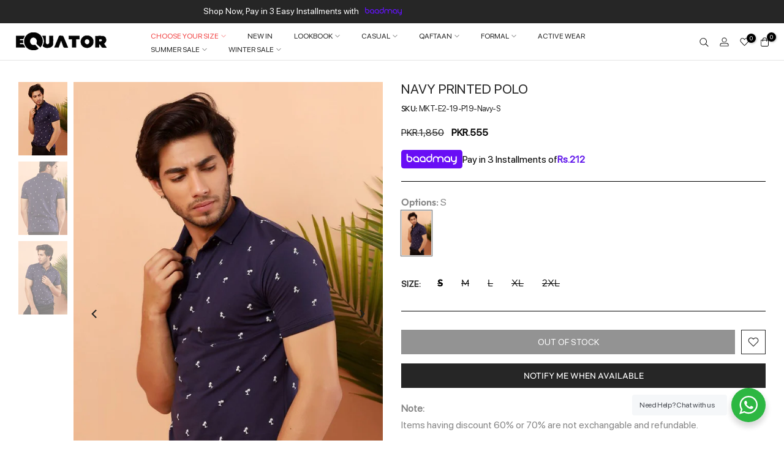

--- FILE ---
content_type: text/html; charset=utf-8
request_url: https://equatorstores.com/products/mkt-e2-19-p19-navy
body_size: 63886
content:
<!doctype html><html class="t4sp-theme t4s-wrapper__custom hdt-reveal-in-view rtl_false swatch_color_style_2 pr_border_style_1 pr_img_effect_2 enable_eff_img1_true badge_shape_2 css_for_wis_app_true shadow_round_img_false t4s-header__inline is-remove-unavai-1 t4_compare_false t4s-cart-count-0 t4s-pr-ellipsis-false
 no-js" lang="en">
  <head>
  <!-- Google tag (gtag.js) -->
<script async src="https://www.googletagmanager.com/gtag/js?id=GT-MJW4RWL8"></script>
<script>
  window.dataLayer = window.dataLayer || [];
  function gtag(){dataLayer.push(arguments);}
  gtag('js', new Date());

  gtag('config', 'GT-MJW4RWL8');
</script>
    
    <meta charset="utf-8">
    <meta http-equiv="X-UA-Compatible" content="IE=edge">
    <meta name="google-site-verification" content="FGsS7NGW3fZ1qw4Pch2f2D9WKjcXzgx8oKf9_vdiWjg" />
    <meta name="viewport" content="width=device-width, initial-scale=1, height=device-height, minimum-scale=1.0, maximum-scale=1.0">
    <meta name="theme-color" content="#fff">
    <link rel="canonical" href="https://equatorstores.com/products/mkt-e2-19-p19-navy">
    <link rel="preconnect" href="https://cdn.shopify.com" crossorigin><link rel="shortcut icon" type="image/png" href="//equatorstores.com/cdn/shop/files/32x32_79d47910-0846-404b-8c10-44261b549fb3.png?v=1732022281&width=32"><link rel="preconnect" href="https://fonts.shopifycdn.com" crossorigin><title>Navy Printed Polo &ndash; Equator Stores</title>
    <meta name="description" content="This polo featuring turn down collar with button placket, brand logo on chest and short sleeves is a comfortable and sporty wardrobe companion"><meta name="google-site-verification" content="FGsS7NGW3fZ1qw4Pch2f2D9WKjcXzgx8oKf9_vdiWjg" />
    <meta name="msvalidate.01" content="10E3231E788C7C0E3AB028C094C50B37" /><meta name="keywords" content="Navy Printed Polo, Equator Stores, equatorstores.com"/><meta name="author" content="Mtech">

<meta property="og:site_name" content="Equator Stores">
<meta property="og:url" content="https://equatorstores.com/products/mkt-e2-19-p19-navy">
<meta property="og:title" content="Navy Printed Polo">
<meta property="og:type" content="product">
<meta property="og:description" content="This polo featuring turn down collar with button placket, brand logo on chest and short sleeves is a comfortable and sporty wardrobe companion"><meta property="og:image" content="http://equatorstores.com/cdn/shop/products/img_8440.jpg?v=1755097999">
  <meta property="og:image:secure_url" content="https://equatorstores.com/cdn/shop/products/img_8440.jpg?v=1755097999">
  <meta property="og:image:width" content="800">
  <meta property="og:image:height" content="1200"><meta property="og:price:amount" content="555">
  <meta property="og:price:currency" content="PKR"><meta name="twitter:card" content="summary_large_image">
<meta name="twitter:title" content="Navy Printed Polo">
<meta name="twitter:description" content="This polo featuring turn down collar with button placket, brand logo on chest and short sleeves is a comfortable and sporty wardrobe companion"><script src="//equatorstores.com/cdn/shop/t/43/assets/lazysizes.min.js?v=19113999703148210021759907661" async="async"></script>
    <script src="//equatorstores.com/cdn/shop/t/43/assets/global.min.js?v=38540426977691419761759907661" defer="defer"></script>
    <script>window.performance && window.performance.mark && window.performance.mark('shopify.content_for_header.start');</script><meta name="google-site-verification" content="FGu1Uv0TC0A7aYlAEoOW_F62jh0JE_WJOjtQOvlxFH8">
<meta name="facebook-domain-verification" content="3ta8srkekdzb3pz3baz0e7yqm4d7ye">
<meta id="shopify-digital-wallet" name="shopify-digital-wallet" content="/43537137815/digital_wallets/dialog">
<link rel="alternate" type="application/json+oembed" href="https://equatorstores.com/products/mkt-e2-19-p19-navy.oembed">
<script async="async" src="/checkouts/internal/preloads.js?locale=en-PK"></script>
<script id="shopify-features" type="application/json">{"accessToken":"b532b142c6866566753ee6873cccb7cd","betas":["rich-media-storefront-analytics"],"domain":"equatorstores.com","predictiveSearch":true,"shopId":43537137815,"locale":"en"}</script>
<script>var Shopify = Shopify || {};
Shopify.shop = "equatorstores.myshopify.com";
Shopify.locale = "en";
Shopify.currency = {"active":"PKR","rate":"1.0"};
Shopify.country = "PK";
Shopify.theme = {"name":"Equator Revamp (8-October)","id":155076329716,"schema_name":"Kalles","schema_version":"4.3.6","theme_store_id":null,"role":"main"};
Shopify.theme.handle = "null";
Shopify.theme.style = {"id":null,"handle":null};
Shopify.cdnHost = "equatorstores.com/cdn";
Shopify.routes = Shopify.routes || {};
Shopify.routes.root = "/";</script>
<script type="module">!function(o){(o.Shopify=o.Shopify||{}).modules=!0}(window);</script>
<script>!function(o){function n(){var o=[];function n(){o.push(Array.prototype.slice.apply(arguments))}return n.q=o,n}var t=o.Shopify=o.Shopify||{};t.loadFeatures=n(),t.autoloadFeatures=n()}(window);</script>
<script id="shop-js-analytics" type="application/json">{"pageType":"product"}</script>
<script defer="defer" async type="module" src="//equatorstores.com/cdn/shopifycloud/shop-js/modules/v2/client.init-shop-cart-sync_BN7fPSNr.en.esm.js"></script>
<script defer="defer" async type="module" src="//equatorstores.com/cdn/shopifycloud/shop-js/modules/v2/chunk.common_Cbph3Kss.esm.js"></script>
<script defer="defer" async type="module" src="//equatorstores.com/cdn/shopifycloud/shop-js/modules/v2/chunk.modal_DKumMAJ1.esm.js"></script>
<script type="module">
  await import("//equatorstores.com/cdn/shopifycloud/shop-js/modules/v2/client.init-shop-cart-sync_BN7fPSNr.en.esm.js");
await import("//equatorstores.com/cdn/shopifycloud/shop-js/modules/v2/chunk.common_Cbph3Kss.esm.js");
await import("//equatorstores.com/cdn/shopifycloud/shop-js/modules/v2/chunk.modal_DKumMAJ1.esm.js");

  window.Shopify.SignInWithShop?.initShopCartSync?.({"fedCMEnabled":true,"windoidEnabled":true});

</script>
<script>(function() {
  var isLoaded = false;
  function asyncLoad() {
    if (isLoaded) return;
    isLoaded = true;
    var urls = ["https:\/\/instafeed.nfcube.com\/cdn\/c1e83339a4f1091da70257e82baba277.js?shop=equatorstores.myshopify.com","https:\/\/app.kiwisizing.com\/web\/js\/dist\/kiwiSizing\/plugin\/SizingPlugin.prod.js?v=331\u0026shop=equatorstores.myshopify.com","https:\/\/intg.snapchat.com\/shopify\/shopify-scevent-init.js?id=3337da2b-1b7c-491b-b7f8-afb5fc0986c7\u0026shop=equatorstores.myshopify.com"];
    for (var i = 0; i < urls.length; i++) {
      var s = document.createElement('script');
      s.type = 'text/javascript';
      s.async = true;
      s.src = urls[i];
      var x = document.getElementsByTagName('script')[0];
      x.parentNode.insertBefore(s, x);
    }
  };
  if(window.attachEvent) {
    window.attachEvent('onload', asyncLoad);
  } else {
    window.addEventListener('load', asyncLoad, false);
  }
})();</script>
<script id="__st">var __st={"a":43537137815,"offset":18000,"reqid":"4db5e84b-1e24-4470-a84a-d5487ecfa4fb-1769906749","pageurl":"equatorstores.com\/products\/mkt-e2-19-p19-navy","u":"caf4ecf3bafb","p":"product","rtyp":"product","rid":5788648046743};</script>
<script>window.ShopifyPaypalV4VisibilityTracking = true;</script>
<script id="captcha-bootstrap">!function(){'use strict';const t='contact',e='account',n='new_comment',o=[[t,t],['blogs',n],['comments',n],[t,'customer']],c=[[e,'customer_login'],[e,'guest_login'],[e,'recover_customer_password'],[e,'create_customer']],r=t=>t.map((([t,e])=>`form[action*='/${t}']:not([data-nocaptcha='true']) input[name='form_type'][value='${e}']`)).join(','),a=t=>()=>t?[...document.querySelectorAll(t)].map((t=>t.form)):[];function s(){const t=[...o],e=r(t);return a(e)}const i='password',u='form_key',d=['recaptcha-v3-token','g-recaptcha-response','h-captcha-response',i],f=()=>{try{return window.sessionStorage}catch{return}},m='__shopify_v',_=t=>t.elements[u];function p(t,e,n=!1){try{const o=window.sessionStorage,c=JSON.parse(o.getItem(e)),{data:r}=function(t){const{data:e,action:n}=t;return t[m]||n?{data:e,action:n}:{data:t,action:n}}(c);for(const[e,n]of Object.entries(r))t.elements[e]&&(t.elements[e].value=n);n&&o.removeItem(e)}catch(o){console.error('form repopulation failed',{error:o})}}const l='form_type',E='cptcha';function T(t){t.dataset[E]=!0}const w=window,h=w.document,L='Shopify',v='ce_forms',y='captcha';let A=!1;((t,e)=>{const n=(g='f06e6c50-85a8-45c8-87d0-21a2b65856fe',I='https://cdn.shopify.com/shopifycloud/storefront-forms-hcaptcha/ce_storefront_forms_captcha_hcaptcha.v1.5.2.iife.js',D={infoText:'Protected by hCaptcha',privacyText:'Privacy',termsText:'Terms'},(t,e,n)=>{const o=w[L][v],c=o.bindForm;if(c)return c(t,g,e,D).then(n);var r;o.q.push([[t,g,e,D],n]),r=I,A||(h.body.append(Object.assign(h.createElement('script'),{id:'captcha-provider',async:!0,src:r})),A=!0)});var g,I,D;w[L]=w[L]||{},w[L][v]=w[L][v]||{},w[L][v].q=[],w[L][y]=w[L][y]||{},w[L][y].protect=function(t,e){n(t,void 0,e),T(t)},Object.freeze(w[L][y]),function(t,e,n,w,h,L){const[v,y,A,g]=function(t,e,n){const i=e?o:[],u=t?c:[],d=[...i,...u],f=r(d),m=r(i),_=r(d.filter((([t,e])=>n.includes(e))));return[a(f),a(m),a(_),s()]}(w,h,L),I=t=>{const e=t.target;return e instanceof HTMLFormElement?e:e&&e.form},D=t=>v().includes(t);t.addEventListener('submit',(t=>{const e=I(t);if(!e)return;const n=D(e)&&!e.dataset.hcaptchaBound&&!e.dataset.recaptchaBound,o=_(e),c=g().includes(e)&&(!o||!o.value);(n||c)&&t.preventDefault(),c&&!n&&(function(t){try{if(!f())return;!function(t){const e=f();if(!e)return;const n=_(t);if(!n)return;const o=n.value;o&&e.removeItem(o)}(t);const e=Array.from(Array(32),(()=>Math.random().toString(36)[2])).join('');!function(t,e){_(t)||t.append(Object.assign(document.createElement('input'),{type:'hidden',name:u})),t.elements[u].value=e}(t,e),function(t,e){const n=f();if(!n)return;const o=[...t.querySelectorAll(`input[type='${i}']`)].map((({name:t})=>t)),c=[...d,...o],r={};for(const[a,s]of new FormData(t).entries())c.includes(a)||(r[a]=s);n.setItem(e,JSON.stringify({[m]:1,action:t.action,data:r}))}(t,e)}catch(e){console.error('failed to persist form',e)}}(e),e.submit())}));const S=(t,e)=>{t&&!t.dataset[E]&&(n(t,e.some((e=>e===t))),T(t))};for(const o of['focusin','change'])t.addEventListener(o,(t=>{const e=I(t);D(e)&&S(e,y())}));const B=e.get('form_key'),M=e.get(l),P=B&&M;t.addEventListener('DOMContentLoaded',(()=>{const t=y();if(P)for(const e of t)e.elements[l].value===M&&p(e,B);[...new Set([...A(),...v().filter((t=>'true'===t.dataset.shopifyCaptcha))])].forEach((e=>S(e,t)))}))}(h,new URLSearchParams(w.location.search),n,t,e,['guest_login'])})(!0,!0)}();</script>
<script integrity="sha256-4kQ18oKyAcykRKYeNunJcIwy7WH5gtpwJnB7kiuLZ1E=" data-source-attribution="shopify.loadfeatures" defer="defer" src="//equatorstores.com/cdn/shopifycloud/storefront/assets/storefront/load_feature-a0a9edcb.js" crossorigin="anonymous"></script>
<script data-source-attribution="shopify.dynamic_checkout.dynamic.init">var Shopify=Shopify||{};Shopify.PaymentButton=Shopify.PaymentButton||{isStorefrontPortableWallets:!0,init:function(){window.Shopify.PaymentButton.init=function(){};var t=document.createElement("script");t.src="https://equatorstores.com/cdn/shopifycloud/portable-wallets/latest/portable-wallets.en.js",t.type="module",document.head.appendChild(t)}};
</script>
<script data-source-attribution="shopify.dynamic_checkout.buyer_consent">
  function portableWalletsHideBuyerConsent(e){var t=document.getElementById("shopify-buyer-consent"),n=document.getElementById("shopify-subscription-policy-button");t&&n&&(t.classList.add("hidden"),t.setAttribute("aria-hidden","true"),n.removeEventListener("click",e))}function portableWalletsShowBuyerConsent(e){var t=document.getElementById("shopify-buyer-consent"),n=document.getElementById("shopify-subscription-policy-button");t&&n&&(t.classList.remove("hidden"),t.removeAttribute("aria-hidden"),n.addEventListener("click",e))}window.Shopify?.PaymentButton&&(window.Shopify.PaymentButton.hideBuyerConsent=portableWalletsHideBuyerConsent,window.Shopify.PaymentButton.showBuyerConsent=portableWalletsShowBuyerConsent);
</script>
<script data-source-attribution="shopify.dynamic_checkout.cart.bootstrap">document.addEventListener("DOMContentLoaded",(function(){function t(){return document.querySelector("shopify-accelerated-checkout-cart, shopify-accelerated-checkout")}if(t())Shopify.PaymentButton.init();else{new MutationObserver((function(e,n){t()&&(Shopify.PaymentButton.init(),n.disconnect())})).observe(document.body,{childList:!0,subtree:!0})}}));
</script>

<script>window.performance && window.performance.mark && window.performance.mark('shopify.content_for_header.end');</script>
<link rel="preload" as="font" href="//equatorstores.com/cdn/fonts/outfit/outfit_n3.8c97ae4c4fac7c2ea467a6dc784857f4de7e0e37.woff2" type="font/woff2" crossorigin><link rel="preload" as="font" href="//equatorstores.com/cdn/fonts/outfit/outfit_n3.8c97ae4c4fac7c2ea467a6dc784857f4de7e0e37.woff2" type="font/woff2" crossorigin><link rel="preload" as="font" href="//equatorstores.com/cdn/fonts/outfit/outfit_n3.8c97ae4c4fac7c2ea467a6dc784857f4de7e0e37.woff2" type="font/woff2" crossorigin><link href="//equatorstores.com/cdn/shop/t/43/assets/base.css?v=138862666549460733641760094377" rel="stylesheet" type="text/css" media="all" /><style data-shopify>@font-face {
  font-family: Outfit;
  font-weight: 100;
  font-style: normal;
  font-display: swap;
  src: url("//equatorstores.com/cdn/fonts/outfit/outfit_n1.e553dadc620a06869e4c5b6d7de2501fc668de01.woff2") format("woff2"),
       url("//equatorstores.com/cdn/fonts/outfit/outfit_n1.2844afd8a7823b3473e5e0a0cd14511ba6876927.woff") format("woff");
}
@font-face {
  font-family: Outfit;
  font-weight: 200;
  font-style: normal;
  font-display: swap;
  src: url("//equatorstores.com/cdn/fonts/outfit/outfit_n2.789f288d061952dc1dbc9afdf50d9a7c26ec8c64.woff2") format("woff2"),
       url("//equatorstores.com/cdn/fonts/outfit/outfit_n2.9754a496b280dc3d6504ffb4032ed2d4b15cf2eb.woff") format("woff");
}
@font-face {
  font-family: Outfit;
  font-weight: 300;
  font-style: normal;
  font-display: swap;
  src: url("//equatorstores.com/cdn/fonts/outfit/outfit_n3.8c97ae4c4fac7c2ea467a6dc784857f4de7e0e37.woff2") format("woff2"),
       url("//equatorstores.com/cdn/fonts/outfit/outfit_n3.b50a189ccde91f9bceee88f207c18c09f0b62a7b.woff") format("woff");
}
@font-face {
  font-family: Outfit;
  font-weight: 400;
  font-style: normal;
  font-display: swap;
  src: url("//equatorstores.com/cdn/fonts/outfit/outfit_n4.387c2e2715c484a1f1075eb90d64808f1b37ac58.woff2") format("woff2"),
       url("//equatorstores.com/cdn/fonts/outfit/outfit_n4.aca8c81f18f62c9baa15c2dc5d1f6dd5442cdc50.woff") format("woff");
}
@font-face {
  font-family: Outfit;
  font-weight: 500;
  font-style: normal;
  font-display: swap;
  src: url("//equatorstores.com/cdn/fonts/outfit/outfit_n5.8646f8eed6d6d0a1ac9821ab288cc9621d1e145e.woff2") format("woff2"),
       url("//equatorstores.com/cdn/fonts/outfit/outfit_n5.9e3c12421e42661c948a7f5b879e5e0c7d394cd6.woff") format("woff");
}
@font-face {
  font-family: Outfit;
  font-weight: 600;
  font-style: normal;
  font-display: swap;
  src: url("//equatorstores.com/cdn/fonts/outfit/outfit_n6.dfcbaa80187851df2e8384061616a8eaa1702fdc.woff2") format("woff2"),
       url("//equatorstores.com/cdn/fonts/outfit/outfit_n6.88384e9fc3e36038624caccb938f24ea8008a91d.woff") format("woff");
}
@font-face {
  font-family: Outfit;
  font-weight: 700;
  font-style: normal;
  font-display: swap;
  src: url("//equatorstores.com/cdn/fonts/outfit/outfit_n7.bfc2ca767cd7c6962e82c320123933a7812146d6.woff2") format("woff2"),
       url("//equatorstores.com/cdn/fonts/outfit/outfit_n7.f0b22ea9a32b6f1f6f493dd3a7113aae3464d8b2.woff") format("woff");
}
@font-face {
  font-family: Outfit;
  font-weight: 800;
  font-style: normal;
  font-display: swap;
  src: url("//equatorstores.com/cdn/fonts/outfit/outfit_n8.82c986867e28422074fafe28e526b4d112b5b7a5.woff2") format("woff2"),
       url("//equatorstores.com/cdn/fonts/outfit/outfit_n8.48a3786a285da78cf2252ec645419b73952db98f.woff") format("woff");
}
@font-face {
  font-family: Outfit;
  font-weight: 900;
  font-style: normal;
  font-display: swap;
  src: url("//equatorstores.com/cdn/fonts/outfit/outfit_n9.860250bea825a5eb12b22579df26823ac1df648b.woff2") format("woff2"),
       url("//equatorstores.com/cdn/fonts/outfit/outfit_n9.24d7c431e44f8b4622ceaf809ffa8dfc16efa898.woff") format("woff");
}
@font-face {
  font-family: "Tenor Sans";
  font-weight: 400;
  font-style: normal;
  font-display: swap;
  src: url("//equatorstores.com/cdn/fonts/tenor_sans/tenorsans_n4.966071a72c28462a9256039d3e3dc5b0cf314f65.woff2") format("woff2"),
       url("//equatorstores.com/cdn/fonts/tenor_sans/tenorsans_n4.2282841d948f9649ba5c3cad6ea46df268141820.woff") format("woff");
}
@font-face {
  font-family: Poppins;
  font-weight: 300;
  font-style: normal;
  font-display: swap;
  src: url("//equatorstores.com/cdn/fonts/poppins/poppins_n3.05f58335c3209cce17da4f1f1ab324ebe2982441.woff2") format("woff2"),
       url("//equatorstores.com/cdn/fonts/poppins/poppins_n3.6971368e1f131d2c8ff8e3a44a36b577fdda3ff5.woff") format("woff");
}
:root {
        
         /* CSS Variables */
        --wrapper-mw      : 1500px;
        --font-family-1   : Outfit, sans-serif;;
        --font-family-2   : "Tenor Sans", sans-serif;;
        --font-family-3   : Poppins, sans-serif;;
        --font-body-family   : Outfit, sans-serif;;
        --font-heading-family: Outfit, sans-serif;;
       
        
        --t4s-success-color       : #428445;
        --t4s-success-color-rgb   : 66, 132, 69;
        --t4s-warning-color       : #e0b252;
        --t4s-warning-color-rgb   : 224, 178, 82;
        --t4s-error-color         : #EB001B;
        --t4s-error-color-rgb     : 235, 0, 27;
        --t4s-light-color         : #ffffff;
        --t4s-dark-color          : #222222;
        --t4s-highlight-color     : #ec0101;
        --t4s-tooltip-background  : #262626;
        --t4s-tooltip-color       : #fff;
        --primary-sw-color        : #262626;
        --primary-sw-color-rgb    : 38, 38, 38;
        --border-sw-color         : #ddd;
        --secondary-sw-color      : #262626;
        --primary-price-color     : #ec0101;
        --secondary-price-color   : #262626;
        
        --t4s-body-background     : #fff;
        --text-color              : #878787;
        --text-color-rgb          : 135, 135, 135;
        --heading-color           : #262626;
        --accent-color            : #262626;
        --accent-color-rgb        : 38, 38, 38;
        --accent-color-darken     : #000000;
        --accent-color-hover      : var(--accent-color-darken);
        --secondary-color         : #262626;
        --secondary-color-rgb     : 38, 38, 38;
        --link-color              : #262626;
        --link-color-hover        : #262626;
        --border-color            : #ddd;
        --border-color-rgb        : 221, 221, 221;
        --border-primary-color    : #262626;
        --button-background       : #222;
        --button-color            : #fff;
        --button-background-hover : #262626;
        --button-color-hover      : #fff;

        --sale-badge-background    : #ff4e00;
        --sale-badge-color         : #fff;
        --new-badge-background     : #109533;
        --new-badge-color          : #fff;
        --preorder-badge-background: #0774d7;
        --preorder-badge-color     : #fff;
        --soldout-badge-background : #999999;
        --soldout-badge-color      : #fff;
        --custom-badge-background  : #00A500;
        --custom-badge-color       : #fff;/* Shopify related variables */
        --payment-terms-background-color: ;
        
        --lz-background: #f5f5f5;
        --lz-img: url("//equatorstores.com/cdn/shop/t/43/assets/t4s_loader.svg?v=111618258319959758321759907661");}

    html {
      font-size: 62.5%;
      height: 100%;
    }

    body {
      margin: 0;
      overflow-x: hidden;
      font-size:16px;
      letter-spacing: 0px;
      color: var(--text-color);
      font-family: var(--font-body-family);
      line-height: 1.7;
      font-weight: 400;
      -webkit-font-smoothing: auto;
      -moz-osx-font-smoothing: auto;
    }
    /*
    @media screen and (min-width: 750px) {
      body {
        font-size: 1.6rem;
      }
    }
    */

    h1, h2, h3, h4, h5, h6, .t4s_as_title {
      color: var(--heading-color);
      font-family: var(--font-heading-family);
      line-height: 1.4;
      font-weight: 600;
      letter-spacing: 0px;
    }
    h1 { font-size: 37px }
    h2 { font-size: 29px }
    h3 { font-size: 23px }
    h4 { font-size: 18px }
    h5 { font-size: 17px }
    h6 { font-size: 15.5px }
    a,.t4s_as_link {
      /* font-family: var(--font-link-family); */
      color: var(--link-color);
    }
    a:hover,.t4s_as_link:hover {
      color: var(--link-color-hover);
    }
    button,
    input,
    optgroup,
    select,
    textarea {
      border-color: var(--border-color);
    }
    .t4s_as_button,
    button,
    input[type="button"]:not(.t4s-btn),
    input[type="reset"],
    input[type="submit"]:not(.t4s-btn) {
      font-family: var(--font-button-family);
      color: var(--button-color);
      background-color: var(--button-background);
      border-color: var(--button-background);
    }
    .t4s_as_button:hover,
    button:hover,
    input[type="button"]:not(.t4s-btn):hover, 
    input[type="reset"]:hover,
    input[type="submit"]:not(.t4s-btn):hover  {
      color: var(--button-color-hover);
      background-color: var(--button-background-hover);
      border-color: var(--button-background-hover);
    }
    
    .t4s-cp,.t4s-color-accent { color : var(--accent-color) }.t4s-ct,.t4s-color-text { color : var(--text-color) }.t4s-ch,.t4ss-color-heading { color : var(--heading-color) }.t4s-csecondary { color : var(--secondary-color) }
    
    .t4s-fnt-fm-1 {
      font-family: var(--font-family-1) !important;
    }
    .t4s-fnt-fm-2 {
      font-family: var(--font-family-2) !important;
    }
    .t4s-fnt-fm-3 {
      font-family: var(--font-family-3) !important;
    }
    .t4s-cr {
        color: var(--t4s-highlight-color);
    }
    .t4s-price__sale { color: var(--primary-price-color); }.t4s-fix-overflow.t4s-row { max-width: 100vw;margin-left: auto;margin-right: auto;}.lazyloadt4s-opt {opacity: 1 !important;transition: opacity 0s, transform 1s !important;}.t4s-d-block {display: block;}.t4s-d-none {display: none;}@media (min-width: 768px) {.t4s-d-md-block {display: block;}.t4s-d-md-none {display: none; }}@media (min-width: 1025px) {.t4s-d-lg-block {display: block;}.t4s-d-lg-none {display: none; }}.t4s-product .t4s-product-sizes > span.t4s-product-sizes--sold-out,     
      .t4s-product .t4s-product-sizes[data-size="1"] > span:after{
        display: none;
      }@media (prefers-reduced-motion: no-preference) {
    :root {
    --duration-extra-long: .6s;
    --ease-out-slow: cubic-bezier(0, 0, .3, 1);
    --animation-slide-in: revealSlideIn var(--duration-extra-long) var(--ease-out-slow) forwards;
    --animation-fade-in: reveaFadeIn var(--duration-extra-long)  var(--ease-out-slow);
    }

    .hdt-reveal-in-view :where([hdt-reveal="fade-in"], [hdt-reveal="slide-in"]):not([animationend]) {
      opacity: .01;
    }

    .hdt-reveal-in-view [hdt-reveal="slide-in"]:not([animationend]) {
      transform: translateY(2rem);
    }

    .hdt-reveal-in-view [hdt-reveal="fade-in"]:not(.hdt-reveal--offscreen, [animationend]) {
      opacity: 1;
      animation: var(--animation-fade-in);
    }

    .hdt-reveal-in-view [hdt-reveal="slide-in"]:not(.hdt-reveal--offscreen, [animationend]) {
      animation: var(--animation-slide-in);
      animation-delay: calc(var(--animation-order, 0) * 75ms);
    }.hdt-reveal-in-view .flickityt4s:not(.flickityt4s-enabled) [hdt-reveal="fade-in"],
    .hdt-reveal-in-view .flickityt4s:not(.flickityt4s-enabled) [hdt-reveal="slide-in"] {
      animation-iteration-count: 0;
    }
    .hdt-reveal-in-view .flickityt4s.t4s-enabled:not(.flickityt4s-enabled) [hdt-reveal="fade-in"],
    .hdt-reveal-in-view .flickityt4s.t4s-enabled:not(.flickityt4s-enabled) [hdt-reveal="slide-in"] {
      animation-iteration-count: 1;
    }
    @media (min-width:768px){
      .hdt-reveal-in-view .flickityt4s.carousel-disable-md:not(.flickityt4s-enabled) [hdt-reveal="fade-in"],
      .hdt-reveal-in-view .flickityt4s.carousel-disable-md:not(.flickityt4s-enabled) [hdt-reveal="slide-in"] {
        animation-iteration-count: 1;
      }
    }

    .hdt-reveal-in-view :where([hdt-reveal="fade-in"].hdt-reveal--design-mode, [hdt-reveal="slide-in"].hdt-reveal--design-mode, [hdt-reveal]:not(.hdt-reveal--offscreen).hdt-reveal--cancel):not([animationend]) {
      opacity: 1;
      animation: none;
      transition: none;
    }

    .hdt-reveal-in-view [hdt-reveal="slide-in"]:not([animationend]).hdt-reveal--design-mode {
      transform: translateY(0);
    }

    @keyframes revealSlideIn {
      from {
        transform: translateY(2rem);
        opacity: 0.01;
      }
      to {
        transform: translateY(0);
        opacity: 1;
      }
    }

    @keyframes reveaFadeIn {
      from {
        opacity: 0.01;
      }
      to {
        opacity: 1;
      }
    }
  }</style><script>
  const isBehaviorSmooth = 'scrollBehavior' in document.documentElement.style && getComputedStyle(document.documentElement).scrollBehavior === 'smooth';
  const t4sXMLHttpRequest = window.XMLHttpRequest, documentElementT4s = document.documentElement; documentElementT4s.className = documentElementT4s.className.replace('no-js', 'js');function loadImageT4s(_this) { _this.classList.add('lazyloadt4sed')};(function() { const matchMediaHoverT4s = (window.matchMedia('(-moz-touch-enabled: 1), (hover: none)')).matches; documentElementT4s.className += ((window.CSS && window.CSS.supports('(position: sticky) or (position: -webkit-sticky)')) ? ' t4sp-sticky' : ' t4sp-no-sticky'); documentElementT4s.className += matchMediaHoverT4s ? ' t4sp-no-hover' : ' t4sp-hover'; window.onpageshow = function() { if (performance.navigation.type === 2) {document.dispatchEvent(new CustomEvent('cart:refresh'))} }; if (!matchMediaHoverT4s && window.width > 1024) { document.addEventListener('mousemove', function(evt) { documentElementT4s.classList.replace('t4sp-no-hover','t4sp-hover'); document.dispatchEvent(new CustomEvent('theme:hover')); }, {once : true} ); } }());</script><script>const RevealT4s=function(){const e="hdt-reveal",n=e+"--offscreen",t=e+"--cancel",s=e=>{const n=e.target;n.isAnimationend&&(n.setAttribute("animationend",""),n.removeEventListener("animationend",s))};function o(e,o){e.forEach((e,r)=>{const i=e.target;i.setAttribute("observed",""),e.isIntersecting?(i.isUnobserve=!0,i.classList.contains(n)&&i.classList.remove(n),o.unobserve(i)):i.isUnobserve||(i.classList.add(n),i.classList.remove(t)),i.isAnimationend=!0,i.addEventListener("animationend",s)})}return function(n=document,t=!1){const s=Array.from(n.querySelectorAll(`[${e}]:not([observed])`));if(0===s.length)return;if(t)return void s.forEach(n=>{n.classList.add(e+"--design-mode")});const r=new IntersectionObserver(o,{rootMargin:"0px 0px -50px 0px"});s.forEach(e=>r.observe(e))}}();window.matchMedia("(prefers-reduced-motion: no-preference)").matches&&(window.addEventListener("DOMContentLoaded",()=>RevealT4s()),Shopify.designMode&&(document.addEventListener("shopify:section:load",e=>RevealT4s(e.target,!0)),document.addEventListener("shopify:section:reorder",()=>RevealT4s(document,!0))));</script><link rel="stylesheet" href="//equatorstores.com/cdn/shop/t/43/assets/ecomrise-colors.css?v=111603181540343972631759907661" media="print" onload="this.media='all'"><!-- Event snippet for Purchase (1) conversion page -->
    <script>
      gtag('event', 'conversion', {
          'send_to': 'AW-11463346631/YmQuCP2ZnPwZEMeTk9oq',
          'transaction_id': ''
      });
    </script>

    <!-- Google tag (gtag.js) -->
      <script async src="https://www.googletagmanager.com/gtag/js?id=AW-11463346631">
      </script>
      <script>
        window.dataLayer = window.dataLayer || [];
        function gtag(){dataLayer.push(arguments);}
        gtag('js', new Date());
      
        gtag('config', 'AW-11463346631');
      </script>

     <style>
       #shopify-section-top-bar marquee {
          height: 18px;
      }
       time.t4s-entry-date {
          display: none;
      }
       .baadmay-top-head {
            display: flex;
            justify-content: center;
            align-items: center;
        }
       .baadmay-top-head img{
         width: 70px;
        margin-left: 10px;
       }
        .t4s-product-quick-shop h1.t4s-product-qs__title {
            font-size: 23px;
        }
         div#t4s-mini_cart {
            z-index: 9999999999 !important;
        }
        header {
            border-bottom: 1px solid #e5e5e5;
        }
        .t4s-header-layout_logo_left svg {
            width: 25px;
            height: 25px;
        }
        section#shopify-section-template--18681567084788__background_video_dBJmKL {
            display: none;
        }
      .custom-quick-animation .t4s-product-quick-shop .t4s-swatch__list {
          width: 100%;
          display: flex;
          flex-flow: wrap;
          gap: 2%;
        }
      .custom-quick-animation .t4s-product-quick-shop button.shopify-payment-button__button.shopify-payment-button__button--unbranded {
          display: none;
        }
     
      .t4s-opening-qs .custom-quick-animation .t4s-modal__inner {
           margin: 0 auto;
        }
      .t4s-product-quick-shop h1.t4s-product-qs__title, .t4s-product-quick-shop .t4s-product-qs__price, .t4s-product-quick-shop .t4s-product-form__buttons .t4s-quantity-wrapper, .t4s-product-quick-shop .t4s-product-form__buttons .t4s-pr-wishlist {
           display: none !important;
        }
      .t4s-product-quick-shop .t4s-swatch__option.is-t4s-name__size {
           flex-direction: column;
           align-items: flex-start;
        }
      .custom-quick-animation .t4s-product-quick-shop .t4s-swatch__item {
           width: 49%;
           border: 1px solid #c2c2c2;
           margin: 0px;
           margin-bottom: 6px;
           padding: 5px 20px;
        }
      .custom-quick-animation .t4s-product-quick-shop .t4s-swatch__item:not(.is-sw__color).is--selected {
          border-color: #000 !important;
          border-width: 2px;
        }
      .custom-quick-animation .t4s-product-quick-shop h4.t4s-swatch__title {
          font-size: 24px;
          font-weight: 500;
        }
      .t4s-modal-opened .t4s-modal.custom-quick-animation:before {
          opacity: 1 !important;
          background-color: #ffffff85;
          backdrop-filter: blur(3px);
         -webkit-backdrop-filter: blur(3px);
        }
      .custom-quick-animation .t4s-modal__content {
          box-shadow: 0px 0px 4px 0px #00000029;
        }
      .custom-quick-animation .t4s-modal-close {
          top: 10px;
          right: 10px;
          background: #fff;
          color: #000;
        }
        .t4s-product-price ins {
            font-weight: 700 !important;
        }
    
        @media only screen and (max-width: 767px) {
          .t4s_se_footer .t4s-text-start .t4s-socials {
              justify-content: center;
              margin: 10px 0;
          }
          .custom-quick-animation .t4s-product-quick-shop h4.t4s-swatch__title {
              font-size: 18px;
          }
          .t4s-opening-qs .custom-quick-animation .t4s-modal__inner {
              max-width: 100% !important;
              margin: 0 auto;
          }
          section#shopify-section-template--18681567084788__background_video_dBJmKL {
              display: block;
          }
          section#shopify-section-template--18681567084788__background_video_r3bk7P {
            display: none;
          }
          .t4s-product-sizes {
              display: none;
          }
        }
      </style>
    
    
    <link href="//equatorstores.com/cdn/shop/t/43/assets/baadmay-styles.css?v=44092762001839223231759907661" as="style" type="text/css" rel="preload">
    <link rel="stylesheet" href="//equatorstores.com/cdn/shop/t/43/assets/baadmay-styles.css?v=44092762001839223231759907661">
    
    <link href="//equatorstores.com/cdn/shop/t/43/assets/baadmay-script.js?v=86126486975939078001759907661" as="script" type="text/javascript" rel="preload">
    <script src="//equatorstores.com/cdn/shop/t/43/assets/baadmay-script.js?v=86126486975939078001759907661" defer></script>
    
  <!-- BEGIN app block: shopify://apps/blockify-fraud-filter/blocks/app_embed/2e3e0ba5-0e70-447a-9ec5-3bf76b5ef12e --> 
 
 
    <script>
        window.blockifyShopIdentifier = "equatorstores.myshopify.com";
        window.ipBlockerMetafields = "{\"showOverlayByPass\":false,\"disableSpyExtensions\":false,\"blockUnknownBots\":false,\"activeApp\":true,\"blockByMetafield\":false,\"visitorAnalytic\":true,\"showWatermark\":true}";
        window.blockifyRules = null;
        window.ipblockerBlockTemplate = "{\"customCss\":\"#blockify---container{--bg-blockify: #fff;position:relative}#blockify---container::after{content:'';position:absolute;inset:0;background-repeat:no-repeat !important;background-size:cover !important;background:var(--bg-blockify);z-index:0}#blockify---container #blockify---container__inner{display:flex;flex-direction:column;align-items:center;position:relative;z-index:1}#blockify---container #blockify---container__inner #blockify-block-content{display:flex;flex-direction:column;align-items:center;text-align:center}#blockify---container #blockify---container__inner #blockify-block-content #blockify-block-superTitle{display:none !important}#blockify---container #blockify---container__inner #blockify-block-content #blockify-block-title{font-size:313%;font-weight:bold;margin-top:1em}@media only screen and (min-width: 768px) and (max-width: 1199px){#blockify---container #blockify---container__inner #blockify-block-content #blockify-block-title{font-size:188%}}@media only screen and (max-width: 767px){#blockify---container #blockify---container__inner #blockify-block-content #blockify-block-title{font-size:107%}}#blockify---container #blockify---container__inner #blockify-block-content #blockify-block-description{font-size:125%;margin:1.5em;line-height:1.5}@media only screen and (min-width: 768px) and (max-width: 1199px){#blockify---container #blockify---container__inner #blockify-block-content #blockify-block-description{font-size:88%}}@media only screen and (max-width: 767px){#blockify---container #blockify---container__inner #blockify-block-content #blockify-block-description{font-size:107%}}#blockify---container #blockify---container__inner #blockify-block-content #blockify-block-description #blockify-block-text-blink{display:none !important}#blockify---container #blockify---container__inner #blockify-logo-block-image{position:relative;width:400px;height:auto;max-height:300px}@media only screen and (max-width: 767px){#blockify---container #blockify---container__inner #blockify-logo-block-image{width:200px}}#blockify---container #blockify---container__inner #blockify-logo-block-image::before{content:'';display:block;padding-bottom:56.2%}#blockify---container #blockify---container__inner #blockify-logo-block-image img{position:absolute;top:0;left:0;width:100%;height:100%;object-fit:contain}\\n\",\"logoImage\":{\"active\":true,\"value\":\"https:\/\/fraud.blockifyapp.com\/s\/api\/public\/assets\/default-thumbnail.png\",\"altText\":\"Red octagonal stop sign with a black hand symbol in the center, indicating a warning or prohibition\"},\"superTitle\":{\"active\":false,\"text\":\"403\",\"color\":\"#899df1\"},\"title\":{\"active\":true,\"text\":\"Access Denied\",\"color\":\"#000\"},\"description\":{\"active\":true,\"text\":\"The site owner may have set restrictions that prevent you from accessing the site. Please contact the site owner for access.\",\"color\":\"#000\"},\"background\":{\"active\":true,\"value\":\"#fff\",\"type\":\"1\",\"colorFrom\":null,\"colorTo\":null}}";

        
            window.blockifyProductCollections = [];
        
    </script>


    <script>
        window.blockCheckoutProductData = {"id":5788648046743,"title":"Navy Printed Polo","handle":"mkt-e2-19-p19-navy","description":"\u003cp\u003eThis polo featuring turn down collar with button placket, brand logo on chest and short sleeves is a comfortable and sporty wardrobe companion\u003c\/p\u003e","published_at":"2023-02-03T17:15:12+05:00","created_at":"2020-10-01T14:20:47+05:00","vendor":"Equator","type":"","tags":["2K25M","2X-Large","A\/L","AIHS","ALL PRODUCTS","Casual","Large","MDOTSJTT","Medium","MTOSS","Polo70%","PSTOSS","Rs.1000-Rs.1499","SALE2024","SALE60%N","Size 2XL","Size L","Size M","Size S","Size XL","Small","Summer 20 Hide","SUMMER SALES","SUMMER-POLOS","X-LargeClearance Sale"],"price":55500,"price_min":55500,"price_max":55500,"available":false,"price_varies":false,"compare_at_price":185000,"compare_at_price_min":185000,"compare_at_price_max":185000,"compare_at_price_varies":false,"variants":[{"id":36741419597975,"title":"S","option1":"S","option2":null,"option3":null,"sku":"MKT-E2-19-P19-Navy-S","requires_shipping":true,"taxable":true,"featured_image":null,"available":false,"name":"Navy Printed Polo - S","public_title":"S","options":["S"],"price":55500,"weight":100,"compare_at_price":185000,"inventory_management":"shopify","barcode":"98092","requires_selling_plan":false,"selling_plan_allocations":[]},{"id":36741419663511,"title":"M","option1":"M","option2":null,"option3":null,"sku":"MKT-E2-19-P19-Navy-M","requires_shipping":true,"taxable":true,"featured_image":null,"available":false,"name":"Navy Printed Polo - M","public_title":"M","options":["M"],"price":55500,"weight":100,"compare_at_price":185000,"inventory_management":"shopify","barcode":"98093","requires_selling_plan":false,"selling_plan_allocations":[]},{"id":36741419729047,"title":"L","option1":"L","option2":null,"option3":null,"sku":"MKT-E2-19-P19-Navy-L","requires_shipping":true,"taxable":true,"featured_image":null,"available":false,"name":"Navy Printed Polo - L","public_title":"L","options":["L"],"price":55500,"weight":100,"compare_at_price":185000,"inventory_management":"shopify","barcode":"98094","requires_selling_plan":false,"selling_plan_allocations":[]},{"id":36741419827351,"title":"XL","option1":"XL","option2":null,"option3":null,"sku":"MKT-E2-19-P19-Navy-XL","requires_shipping":true,"taxable":true,"featured_image":null,"available":false,"name":"Navy Printed Polo - XL","public_title":"XL","options":["XL"],"price":55500,"weight":100,"compare_at_price":185000,"inventory_management":"shopify","barcode":"98095","requires_selling_plan":false,"selling_plan_allocations":[]},{"id":36741419892887,"title":"2XL","option1":"2XL","option2":null,"option3":null,"sku":"MKT-E2-19-P19-Navy-2XL","requires_shipping":true,"taxable":true,"featured_image":null,"available":false,"name":"Navy Printed Polo - 2XL","public_title":"2XL","options":["2XL"],"price":55500,"weight":100,"compare_at_price":185000,"inventory_management":"shopify","barcode":"98096","requires_selling_plan":false,"selling_plan_allocations":[]}],"images":["\/\/equatorstores.com\/cdn\/shop\/products\/img_8440.jpg?v=1755097999","\/\/equatorstores.com\/cdn\/shop\/products\/img_8449.jpg?v=1755097999","\/\/equatorstores.com\/cdn\/shop\/products\/img_8448.jpg?v=1755097999"],"featured_image":"\/\/equatorstores.com\/cdn\/shop\/products\/img_8440.jpg?v=1755097999","options":["Size"],"media":[{"alt":"Navy Printed Polo Equator","id":12437349892247,"position":1,"preview_image":{"aspect_ratio":0.667,"height":1200,"width":800,"src":"\/\/equatorstores.com\/cdn\/shop\/products\/img_8440.jpg?v=1755097999"},"aspect_ratio":0.667,"height":1200,"media_type":"image","src":"\/\/equatorstores.com\/cdn\/shop\/products\/img_8440.jpg?v=1755097999","width":800},{"alt":"Navy Printed Polo Equator","id":12437349925015,"position":2,"preview_image":{"aspect_ratio":0.667,"height":1200,"width":800,"src":"\/\/equatorstores.com\/cdn\/shop\/products\/img_8449.jpg?v=1755097999"},"aspect_ratio":0.667,"height":1200,"media_type":"image","src":"\/\/equatorstores.com\/cdn\/shop\/products\/img_8449.jpg?v=1755097999","width":800},{"alt":"Navy Printed Polo Equator","id":12437349957783,"position":3,"preview_image":{"aspect_ratio":0.667,"height":1200,"width":800,"src":"\/\/equatorstores.com\/cdn\/shop\/products\/img_8448.jpg?v=1755097999"},"aspect_ratio":0.667,"height":1200,"media_type":"image","src":"\/\/equatorstores.com\/cdn\/shop\/products\/img_8448.jpg?v=1755097999","width":800}],"requires_selling_plan":false,"selling_plan_groups":[],"content":"\u003cp\u003eThis polo featuring turn down collar with button placket, brand logo on chest and short sleeves is a comfortable and sporty wardrobe companion\u003c\/p\u003e"};
    </script>

<link href="https://cdn.shopify.com/extensions/019c0809-e7fb-7b67-b153-34756be9be7d/blockify-shopify-291/assets/blockify-embed.min.js" as="script" type="text/javascript" rel="preload"><link href="https://cdn.shopify.com/extensions/019c0809-e7fb-7b67-b153-34756be9be7d/blockify-shopify-291/assets/prevent-bypass-script.min.js" as="script" type="text/javascript" rel="preload">
<script type="text/javascript">
    window.blockifyBaseUrl = 'https://fraud.blockifyapp.com/s/api';
    window.blockifyPublicUrl = 'https://fraud.blockifyapp.com/s/api/public';
    window.bucketUrl = 'https://storage.synctrack.io/megamind-fraud';
    window.storefrontApiUrl  = 'https://fraud.blockifyapp.com/p/api';
</script>
<script type="text/javascript">
  window.blockifyChecking = true;
</script>
<script id="blockifyScriptByPass" type="text/javascript" src=https://cdn.shopify.com/extensions/019c0809-e7fb-7b67-b153-34756be9be7d/blockify-shopify-291/assets/prevent-bypass-script.min.js async></script>
<script id="blockifyScriptTag" type="text/javascript" src=https://cdn.shopify.com/extensions/019c0809-e7fb-7b67-b153-34756be9be7d/blockify-shopify-291/assets/blockify-embed.min.js async></script>


<!-- END app block --><!-- BEGIN app block: shopify://apps/seowill-seoant-ai-seo/blocks/seoant-core/8e57283b-dcb0-4f7b-a947-fb5c57a0d59d -->
<!--SEOAnt Core By SEOAnt Teams, v0.1.6 START -->







    <!-- BEGIN app snippet: Product-JSON-LD --><!-- END app snippet -->


<!-- SON-LD generated By SEOAnt END -->



<!-- Start : SEOAnt BrokenLink Redirect --><script type="text/javascript">
    !function(t){var e={};function r(n){if(e[n])return e[n].exports;var o=e[n]={i:n,l:!1,exports:{}};return t[n].call(o.exports,o,o.exports,r),o.l=!0,o.exports}r.m=t,r.c=e,r.d=function(t,e,n){r.o(t,e)||Object.defineProperty(t,e,{enumerable:!0,get:n})},r.r=function(t){"undefined"!==typeof Symbol&&Symbol.toStringTag&&Object.defineProperty(t,Symbol.toStringTag,{value:"Module"}),Object.defineProperty(t,"__esModule",{value:!0})},r.t=function(t,e){if(1&e&&(t=r(t)),8&e)return t;if(4&e&&"object"===typeof t&&t&&t.__esModule)return t;var n=Object.create(null);if(r.r(n),Object.defineProperty(n,"default",{enumerable:!0,value:t}),2&e&&"string"!=typeof t)for(var o in t)r.d(n,o,function(e){return t[e]}.bind(null,o));return n},r.n=function(t){var e=t&&t.__esModule?function(){return t.default}:function(){return t};return r.d(e,"a",e),e},r.o=function(t,e){return Object.prototype.hasOwnProperty.call(t,e)},r.p="",r(r.s=11)}([function(t,e,r){"use strict";var n=r(2),o=Object.prototype.toString;function i(t){return"[object Array]"===o.call(t)}function a(t){return"undefined"===typeof t}function u(t){return null!==t&&"object"===typeof t}function s(t){return"[object Function]"===o.call(t)}function c(t,e){if(null!==t&&"undefined"!==typeof t)if("object"!==typeof t&&(t=[t]),i(t))for(var r=0,n=t.length;r<n;r++)e.call(null,t[r],r,t);else for(var o in t)Object.prototype.hasOwnProperty.call(t,o)&&e.call(null,t[o],o,t)}t.exports={isArray:i,isArrayBuffer:function(t){return"[object ArrayBuffer]"===o.call(t)},isBuffer:function(t){return null!==t&&!a(t)&&null!==t.constructor&&!a(t.constructor)&&"function"===typeof t.constructor.isBuffer&&t.constructor.isBuffer(t)},isFormData:function(t){return"undefined"!==typeof FormData&&t instanceof FormData},isArrayBufferView:function(t){return"undefined"!==typeof ArrayBuffer&&ArrayBuffer.isView?ArrayBuffer.isView(t):t&&t.buffer&&t.buffer instanceof ArrayBuffer},isString:function(t){return"string"===typeof t},isNumber:function(t){return"number"===typeof t},isObject:u,isUndefined:a,isDate:function(t){return"[object Date]"===o.call(t)},isFile:function(t){return"[object File]"===o.call(t)},isBlob:function(t){return"[object Blob]"===o.call(t)},isFunction:s,isStream:function(t){return u(t)&&s(t.pipe)},isURLSearchParams:function(t){return"undefined"!==typeof URLSearchParams&&t instanceof URLSearchParams},isStandardBrowserEnv:function(){return("undefined"===typeof navigator||"ReactNative"!==navigator.product&&"NativeScript"!==navigator.product&&"NS"!==navigator.product)&&("undefined"!==typeof window&&"undefined"!==typeof document)},forEach:c,merge:function t(){var e={};function r(r,n){"object"===typeof e[n]&&"object"===typeof r?e[n]=t(e[n],r):e[n]=r}for(var n=0,o=arguments.length;n<o;n++)c(arguments[n],r);return e},deepMerge:function t(){var e={};function r(r,n){"object"===typeof e[n]&&"object"===typeof r?e[n]=t(e[n],r):e[n]="object"===typeof r?t({},r):r}for(var n=0,o=arguments.length;n<o;n++)c(arguments[n],r);return e},extend:function(t,e,r){return c(e,(function(e,o){t[o]=r&&"function"===typeof e?n(e,r):e})),t},trim:function(t){return t.replace(/^\s*/,"").replace(/\s*$/,"")}}},function(t,e,r){t.exports=r(12)},function(t,e,r){"use strict";t.exports=function(t,e){return function(){for(var r=new Array(arguments.length),n=0;n<r.length;n++)r[n]=arguments[n];return t.apply(e,r)}}},function(t,e,r){"use strict";var n=r(0);function o(t){return encodeURIComponent(t).replace(/%40/gi,"@").replace(/%3A/gi,":").replace(/%24/g,"$").replace(/%2C/gi,",").replace(/%20/g,"+").replace(/%5B/gi,"[").replace(/%5D/gi,"]")}t.exports=function(t,e,r){if(!e)return t;var i;if(r)i=r(e);else if(n.isURLSearchParams(e))i=e.toString();else{var a=[];n.forEach(e,(function(t,e){null!==t&&"undefined"!==typeof t&&(n.isArray(t)?e+="[]":t=[t],n.forEach(t,(function(t){n.isDate(t)?t=t.toISOString():n.isObject(t)&&(t=JSON.stringify(t)),a.push(o(e)+"="+o(t))})))})),i=a.join("&")}if(i){var u=t.indexOf("#");-1!==u&&(t=t.slice(0,u)),t+=(-1===t.indexOf("?")?"?":"&")+i}return t}},function(t,e,r){"use strict";t.exports=function(t){return!(!t||!t.__CANCEL__)}},function(t,e,r){"use strict";(function(e){var n=r(0),o=r(19),i={"Content-Type":"application/x-www-form-urlencoded"};function a(t,e){!n.isUndefined(t)&&n.isUndefined(t["Content-Type"])&&(t["Content-Type"]=e)}var u={adapter:function(){var t;return("undefined"!==typeof XMLHttpRequest||"undefined"!==typeof e&&"[object process]"===Object.prototype.toString.call(e))&&(t=r(6)),t}(),transformRequest:[function(t,e){return o(e,"Accept"),o(e,"Content-Type"),n.isFormData(t)||n.isArrayBuffer(t)||n.isBuffer(t)||n.isStream(t)||n.isFile(t)||n.isBlob(t)?t:n.isArrayBufferView(t)?t.buffer:n.isURLSearchParams(t)?(a(e,"application/x-www-form-urlencoded;charset=utf-8"),t.toString()):n.isObject(t)?(a(e,"application/json;charset=utf-8"),JSON.stringify(t)):t}],transformResponse:[function(t){if("string"===typeof t)try{t=JSON.parse(t)}catch(e){}return t}],timeout:0,xsrfCookieName:"XSRF-TOKEN",xsrfHeaderName:"X-XSRF-TOKEN",maxContentLength:-1,validateStatus:function(t){return t>=200&&t<300},headers:{common:{Accept:"application/json, text/plain, */*"}}};n.forEach(["delete","get","head"],(function(t){u.headers[t]={}})),n.forEach(["post","put","patch"],(function(t){u.headers[t]=n.merge(i)})),t.exports=u}).call(this,r(18))},function(t,e,r){"use strict";var n=r(0),o=r(20),i=r(3),a=r(22),u=r(25),s=r(26),c=r(7);t.exports=function(t){return new Promise((function(e,f){var l=t.data,p=t.headers;n.isFormData(l)&&delete p["Content-Type"];var h=new XMLHttpRequest;if(t.auth){var d=t.auth.username||"",m=t.auth.password||"";p.Authorization="Basic "+btoa(d+":"+m)}var y=a(t.baseURL,t.url);if(h.open(t.method.toUpperCase(),i(y,t.params,t.paramsSerializer),!0),h.timeout=t.timeout,h.onreadystatechange=function(){if(h&&4===h.readyState&&(0!==h.status||h.responseURL&&0===h.responseURL.indexOf("file:"))){var r="getAllResponseHeaders"in h?u(h.getAllResponseHeaders()):null,n={data:t.responseType&&"text"!==t.responseType?h.response:h.responseText,status:h.status,statusText:h.statusText,headers:r,config:t,request:h};o(e,f,n),h=null}},h.onabort=function(){h&&(f(c("Request aborted",t,"ECONNABORTED",h)),h=null)},h.onerror=function(){f(c("Network Error",t,null,h)),h=null},h.ontimeout=function(){var e="timeout of "+t.timeout+"ms exceeded";t.timeoutErrorMessage&&(e=t.timeoutErrorMessage),f(c(e,t,"ECONNABORTED",h)),h=null},n.isStandardBrowserEnv()){var v=r(27),g=(t.withCredentials||s(y))&&t.xsrfCookieName?v.read(t.xsrfCookieName):void 0;g&&(p[t.xsrfHeaderName]=g)}if("setRequestHeader"in h&&n.forEach(p,(function(t,e){"undefined"===typeof l&&"content-type"===e.toLowerCase()?delete p[e]:h.setRequestHeader(e,t)})),n.isUndefined(t.withCredentials)||(h.withCredentials=!!t.withCredentials),t.responseType)try{h.responseType=t.responseType}catch(w){if("json"!==t.responseType)throw w}"function"===typeof t.onDownloadProgress&&h.addEventListener("progress",t.onDownloadProgress),"function"===typeof t.onUploadProgress&&h.upload&&h.upload.addEventListener("progress",t.onUploadProgress),t.cancelToken&&t.cancelToken.promise.then((function(t){h&&(h.abort(),f(t),h=null)})),void 0===l&&(l=null),h.send(l)}))}},function(t,e,r){"use strict";var n=r(21);t.exports=function(t,e,r,o,i){var a=new Error(t);return n(a,e,r,o,i)}},function(t,e,r){"use strict";var n=r(0);t.exports=function(t,e){e=e||{};var r={},o=["url","method","params","data"],i=["headers","auth","proxy"],a=["baseURL","url","transformRequest","transformResponse","paramsSerializer","timeout","withCredentials","adapter","responseType","xsrfCookieName","xsrfHeaderName","onUploadProgress","onDownloadProgress","maxContentLength","validateStatus","maxRedirects","httpAgent","httpsAgent","cancelToken","socketPath"];n.forEach(o,(function(t){"undefined"!==typeof e[t]&&(r[t]=e[t])})),n.forEach(i,(function(o){n.isObject(e[o])?r[o]=n.deepMerge(t[o],e[o]):"undefined"!==typeof e[o]?r[o]=e[o]:n.isObject(t[o])?r[o]=n.deepMerge(t[o]):"undefined"!==typeof t[o]&&(r[o]=t[o])})),n.forEach(a,(function(n){"undefined"!==typeof e[n]?r[n]=e[n]:"undefined"!==typeof t[n]&&(r[n]=t[n])}));var u=o.concat(i).concat(a),s=Object.keys(e).filter((function(t){return-1===u.indexOf(t)}));return n.forEach(s,(function(n){"undefined"!==typeof e[n]?r[n]=e[n]:"undefined"!==typeof t[n]&&(r[n]=t[n])})),r}},function(t,e,r){"use strict";function n(t){this.message=t}n.prototype.toString=function(){return"Cancel"+(this.message?": "+this.message:"")},n.prototype.__CANCEL__=!0,t.exports=n},function(t,e,r){t.exports=r(13)},function(t,e,r){t.exports=r(30)},function(t,e,r){var n=function(t){"use strict";var e=Object.prototype,r=e.hasOwnProperty,n="function"===typeof Symbol?Symbol:{},o=n.iterator||"@@iterator",i=n.asyncIterator||"@@asyncIterator",a=n.toStringTag||"@@toStringTag";function u(t,e,r){return Object.defineProperty(t,e,{value:r,enumerable:!0,configurable:!0,writable:!0}),t[e]}try{u({},"")}catch(S){u=function(t,e,r){return t[e]=r}}function s(t,e,r,n){var o=e&&e.prototype instanceof l?e:l,i=Object.create(o.prototype),a=new L(n||[]);return i._invoke=function(t,e,r){var n="suspendedStart";return function(o,i){if("executing"===n)throw new Error("Generator is already running");if("completed"===n){if("throw"===o)throw i;return j()}for(r.method=o,r.arg=i;;){var a=r.delegate;if(a){var u=x(a,r);if(u){if(u===f)continue;return u}}if("next"===r.method)r.sent=r._sent=r.arg;else if("throw"===r.method){if("suspendedStart"===n)throw n="completed",r.arg;r.dispatchException(r.arg)}else"return"===r.method&&r.abrupt("return",r.arg);n="executing";var s=c(t,e,r);if("normal"===s.type){if(n=r.done?"completed":"suspendedYield",s.arg===f)continue;return{value:s.arg,done:r.done}}"throw"===s.type&&(n="completed",r.method="throw",r.arg=s.arg)}}}(t,r,a),i}function c(t,e,r){try{return{type:"normal",arg:t.call(e,r)}}catch(S){return{type:"throw",arg:S}}}t.wrap=s;var f={};function l(){}function p(){}function h(){}var d={};d[o]=function(){return this};var m=Object.getPrototypeOf,y=m&&m(m(T([])));y&&y!==e&&r.call(y,o)&&(d=y);var v=h.prototype=l.prototype=Object.create(d);function g(t){["next","throw","return"].forEach((function(e){u(t,e,(function(t){return this._invoke(e,t)}))}))}function w(t,e){var n;this._invoke=function(o,i){function a(){return new e((function(n,a){!function n(o,i,a,u){var s=c(t[o],t,i);if("throw"!==s.type){var f=s.arg,l=f.value;return l&&"object"===typeof l&&r.call(l,"__await")?e.resolve(l.__await).then((function(t){n("next",t,a,u)}),(function(t){n("throw",t,a,u)})):e.resolve(l).then((function(t){f.value=t,a(f)}),(function(t){return n("throw",t,a,u)}))}u(s.arg)}(o,i,n,a)}))}return n=n?n.then(a,a):a()}}function x(t,e){var r=t.iterator[e.method];if(void 0===r){if(e.delegate=null,"throw"===e.method){if(t.iterator.return&&(e.method="return",e.arg=void 0,x(t,e),"throw"===e.method))return f;e.method="throw",e.arg=new TypeError("The iterator does not provide a 'throw' method")}return f}var n=c(r,t.iterator,e.arg);if("throw"===n.type)return e.method="throw",e.arg=n.arg,e.delegate=null,f;var o=n.arg;return o?o.done?(e[t.resultName]=o.value,e.next=t.nextLoc,"return"!==e.method&&(e.method="next",e.arg=void 0),e.delegate=null,f):o:(e.method="throw",e.arg=new TypeError("iterator result is not an object"),e.delegate=null,f)}function b(t){var e={tryLoc:t[0]};1 in t&&(e.catchLoc=t[1]),2 in t&&(e.finallyLoc=t[2],e.afterLoc=t[3]),this.tryEntries.push(e)}function E(t){var e=t.completion||{};e.type="normal",delete e.arg,t.completion=e}function L(t){this.tryEntries=[{tryLoc:"root"}],t.forEach(b,this),this.reset(!0)}function T(t){if(t){var e=t[o];if(e)return e.call(t);if("function"===typeof t.next)return t;if(!isNaN(t.length)){var n=-1,i=function e(){for(;++n<t.length;)if(r.call(t,n))return e.value=t[n],e.done=!1,e;return e.value=void 0,e.done=!0,e};return i.next=i}}return{next:j}}function j(){return{value:void 0,done:!0}}return p.prototype=v.constructor=h,h.constructor=p,p.displayName=u(h,a,"GeneratorFunction"),t.isGeneratorFunction=function(t){var e="function"===typeof t&&t.constructor;return!!e&&(e===p||"GeneratorFunction"===(e.displayName||e.name))},t.mark=function(t){return Object.setPrototypeOf?Object.setPrototypeOf(t,h):(t.__proto__=h,u(t,a,"GeneratorFunction")),t.prototype=Object.create(v),t},t.awrap=function(t){return{__await:t}},g(w.prototype),w.prototype[i]=function(){return this},t.AsyncIterator=w,t.async=function(e,r,n,o,i){void 0===i&&(i=Promise);var a=new w(s(e,r,n,o),i);return t.isGeneratorFunction(r)?a:a.next().then((function(t){return t.done?t.value:a.next()}))},g(v),u(v,a,"Generator"),v[o]=function(){return this},v.toString=function(){return"[object Generator]"},t.keys=function(t){var e=[];for(var r in t)e.push(r);return e.reverse(),function r(){for(;e.length;){var n=e.pop();if(n in t)return r.value=n,r.done=!1,r}return r.done=!0,r}},t.values=T,L.prototype={constructor:L,reset:function(t){if(this.prev=0,this.next=0,this.sent=this._sent=void 0,this.done=!1,this.delegate=null,this.method="next",this.arg=void 0,this.tryEntries.forEach(E),!t)for(var e in this)"t"===e.charAt(0)&&r.call(this,e)&&!isNaN(+e.slice(1))&&(this[e]=void 0)},stop:function(){this.done=!0;var t=this.tryEntries[0].completion;if("throw"===t.type)throw t.arg;return this.rval},dispatchException:function(t){if(this.done)throw t;var e=this;function n(r,n){return a.type="throw",a.arg=t,e.next=r,n&&(e.method="next",e.arg=void 0),!!n}for(var o=this.tryEntries.length-1;o>=0;--o){var i=this.tryEntries[o],a=i.completion;if("root"===i.tryLoc)return n("end");if(i.tryLoc<=this.prev){var u=r.call(i,"catchLoc"),s=r.call(i,"finallyLoc");if(u&&s){if(this.prev<i.catchLoc)return n(i.catchLoc,!0);if(this.prev<i.finallyLoc)return n(i.finallyLoc)}else if(u){if(this.prev<i.catchLoc)return n(i.catchLoc,!0)}else{if(!s)throw new Error("try statement without catch or finally");if(this.prev<i.finallyLoc)return n(i.finallyLoc)}}}},abrupt:function(t,e){for(var n=this.tryEntries.length-1;n>=0;--n){var o=this.tryEntries[n];if(o.tryLoc<=this.prev&&r.call(o,"finallyLoc")&&this.prev<o.finallyLoc){var i=o;break}}i&&("break"===t||"continue"===t)&&i.tryLoc<=e&&e<=i.finallyLoc&&(i=null);var a=i?i.completion:{};return a.type=t,a.arg=e,i?(this.method="next",this.next=i.finallyLoc,f):this.complete(a)},complete:function(t,e){if("throw"===t.type)throw t.arg;return"break"===t.type||"continue"===t.type?this.next=t.arg:"return"===t.type?(this.rval=this.arg=t.arg,this.method="return",this.next="end"):"normal"===t.type&&e&&(this.next=e),f},finish:function(t){for(var e=this.tryEntries.length-1;e>=0;--e){var r=this.tryEntries[e];if(r.finallyLoc===t)return this.complete(r.completion,r.afterLoc),E(r),f}},catch:function(t){for(var e=this.tryEntries.length-1;e>=0;--e){var r=this.tryEntries[e];if(r.tryLoc===t){var n=r.completion;if("throw"===n.type){var o=n.arg;E(r)}return o}}throw new Error("illegal catch attempt")},delegateYield:function(t,e,r){return this.delegate={iterator:T(t),resultName:e,nextLoc:r},"next"===this.method&&(this.arg=void 0),f}},t}(t.exports);try{regeneratorRuntime=n}catch(o){Function("r","regeneratorRuntime = r")(n)}},function(t,e,r){"use strict";var n=r(0),o=r(2),i=r(14),a=r(8);function u(t){var e=new i(t),r=o(i.prototype.request,e);return n.extend(r,i.prototype,e),n.extend(r,e),r}var s=u(r(5));s.Axios=i,s.create=function(t){return u(a(s.defaults,t))},s.Cancel=r(9),s.CancelToken=r(28),s.isCancel=r(4),s.all=function(t){return Promise.all(t)},s.spread=r(29),t.exports=s,t.exports.default=s},function(t,e,r){"use strict";var n=r(0),o=r(3),i=r(15),a=r(16),u=r(8);function s(t){this.defaults=t,this.interceptors={request:new i,response:new i}}s.prototype.request=function(t){"string"===typeof t?(t=arguments[1]||{}).url=arguments[0]:t=t||{},(t=u(this.defaults,t)).method?t.method=t.method.toLowerCase():this.defaults.method?t.method=this.defaults.method.toLowerCase():t.method="get";var e=[a,void 0],r=Promise.resolve(t);for(this.interceptors.request.forEach((function(t){e.unshift(t.fulfilled,t.rejected)})),this.interceptors.response.forEach((function(t){e.push(t.fulfilled,t.rejected)}));e.length;)r=r.then(e.shift(),e.shift());return r},s.prototype.getUri=function(t){return t=u(this.defaults,t),o(t.url,t.params,t.paramsSerializer).replace(/^\?/,"")},n.forEach(["delete","get","head","options"],(function(t){s.prototype[t]=function(e,r){return this.request(n.merge(r||{},{method:t,url:e}))}})),n.forEach(["post","put","patch"],(function(t){s.prototype[t]=function(e,r,o){return this.request(n.merge(o||{},{method:t,url:e,data:r}))}})),t.exports=s},function(t,e,r){"use strict";var n=r(0);function o(){this.handlers=[]}o.prototype.use=function(t,e){return this.handlers.push({fulfilled:t,rejected:e}),this.handlers.length-1},o.prototype.eject=function(t){this.handlers[t]&&(this.handlers[t]=null)},o.prototype.forEach=function(t){n.forEach(this.handlers,(function(e){null!==e&&t(e)}))},t.exports=o},function(t,e,r){"use strict";var n=r(0),o=r(17),i=r(4),a=r(5);function u(t){t.cancelToken&&t.cancelToken.throwIfRequested()}t.exports=function(t){return u(t),t.headers=t.headers||{},t.data=o(t.data,t.headers,t.transformRequest),t.headers=n.merge(t.headers.common||{},t.headers[t.method]||{},t.headers),n.forEach(["delete","get","head","post","put","patch","common"],(function(e){delete t.headers[e]})),(t.adapter||a.adapter)(t).then((function(e){return u(t),e.data=o(e.data,e.headers,t.transformResponse),e}),(function(e){return i(e)||(u(t),e&&e.response&&(e.response.data=o(e.response.data,e.response.headers,t.transformResponse))),Promise.reject(e)}))}},function(t,e,r){"use strict";var n=r(0);t.exports=function(t,e,r){return n.forEach(r,(function(r){t=r(t,e)})),t}},function(t,e){var r,n,o=t.exports={};function i(){throw new Error("setTimeout has not been defined")}function a(){throw new Error("clearTimeout has not been defined")}function u(t){if(r===setTimeout)return setTimeout(t,0);if((r===i||!r)&&setTimeout)return r=setTimeout,setTimeout(t,0);try{return r(t,0)}catch(e){try{return r.call(null,t,0)}catch(e){return r.call(this,t,0)}}}!function(){try{r="function"===typeof setTimeout?setTimeout:i}catch(t){r=i}try{n="function"===typeof clearTimeout?clearTimeout:a}catch(t){n=a}}();var s,c=[],f=!1,l=-1;function p(){f&&s&&(f=!1,s.length?c=s.concat(c):l=-1,c.length&&h())}function h(){if(!f){var t=u(p);f=!0;for(var e=c.length;e;){for(s=c,c=[];++l<e;)s&&s[l].run();l=-1,e=c.length}s=null,f=!1,function(t){if(n===clearTimeout)return clearTimeout(t);if((n===a||!n)&&clearTimeout)return n=clearTimeout,clearTimeout(t);try{n(t)}catch(e){try{return n.call(null,t)}catch(e){return n.call(this,t)}}}(t)}}function d(t,e){this.fun=t,this.array=e}function m(){}o.nextTick=function(t){var e=new Array(arguments.length-1);if(arguments.length>1)for(var r=1;r<arguments.length;r++)e[r-1]=arguments[r];c.push(new d(t,e)),1!==c.length||f||u(h)},d.prototype.run=function(){this.fun.apply(null,this.array)},o.title="browser",o.browser=!0,o.env={},o.argv=[],o.version="",o.versions={},o.on=m,o.addListener=m,o.once=m,o.off=m,o.removeListener=m,o.removeAllListeners=m,o.emit=m,o.prependListener=m,o.prependOnceListener=m,o.listeners=function(t){return[]},o.binding=function(t){throw new Error("process.binding is not supported")},o.cwd=function(){return"/"},o.chdir=function(t){throw new Error("process.chdir is not supported")},o.umask=function(){return 0}},function(t,e,r){"use strict";var n=r(0);t.exports=function(t,e){n.forEach(t,(function(r,n){n!==e&&n.toUpperCase()===e.toUpperCase()&&(t[e]=r,delete t[n])}))}},function(t,e,r){"use strict";var n=r(7);t.exports=function(t,e,r){var o=r.config.validateStatus;!o||o(r.status)?t(r):e(n("Request failed with status code "+r.status,r.config,null,r.request,r))}},function(t,e,r){"use strict";t.exports=function(t,e,r,n,o){return t.config=e,r&&(t.code=r),t.request=n,t.response=o,t.isAxiosError=!0,t.toJSON=function(){return{message:this.message,name:this.name,description:this.description,number:this.number,fileName:this.fileName,lineNumber:this.lineNumber,columnNumber:this.columnNumber,stack:this.stack,config:this.config,code:this.code}},t}},function(t,e,r){"use strict";var n=r(23),o=r(24);t.exports=function(t,e){return t&&!n(e)?o(t,e):e}},function(t,e,r){"use strict";t.exports=function(t){return/^([a-z][a-z\d\+\-\.]*:)?\/\//i.test(t)}},function(t,e,r){"use strict";t.exports=function(t,e){return e?t.replace(/\/+$/,"")+"/"+e.replace(/^\/+/,""):t}},function(t,e,r){"use strict";var n=r(0),o=["age","authorization","content-length","content-type","etag","expires","from","host","if-modified-since","if-unmodified-since","last-modified","location","max-forwards","proxy-authorization","referer","retry-after","user-agent"];t.exports=function(t){var e,r,i,a={};return t?(n.forEach(t.split("\n"),(function(t){if(i=t.indexOf(":"),e=n.trim(t.substr(0,i)).toLowerCase(),r=n.trim(t.substr(i+1)),e){if(a[e]&&o.indexOf(e)>=0)return;a[e]="set-cookie"===e?(a[e]?a[e]:[]).concat([r]):a[e]?a[e]+", "+r:r}})),a):a}},function(t,e,r){"use strict";var n=r(0);t.exports=n.isStandardBrowserEnv()?function(){var t,e=/(msie|trident)/i.test(navigator.userAgent),r=document.createElement("a");function o(t){var n=t;return e&&(r.setAttribute("href",n),n=r.href),r.setAttribute("href",n),{href:r.href,protocol:r.protocol?r.protocol.replace(/:$/,""):"",host:r.host,search:r.search?r.search.replace(/^\?/,""):"",hash:r.hash?r.hash.replace(/^#/,""):"",hostname:r.hostname,port:r.port,pathname:"/"===r.pathname.charAt(0)?r.pathname:"/"+r.pathname}}return t=o(window.location.href),function(e){var r=n.isString(e)?o(e):e;return r.protocol===t.protocol&&r.host===t.host}}():function(){return!0}},function(t,e,r){"use strict";var n=r(0);t.exports=n.isStandardBrowserEnv()?{write:function(t,e,r,o,i,a){var u=[];u.push(t+"="+encodeURIComponent(e)),n.isNumber(r)&&u.push("expires="+new Date(r).toGMTString()),n.isString(o)&&u.push("path="+o),n.isString(i)&&u.push("domain="+i),!0===a&&u.push("secure"),document.cookie=u.join("; ")},read:function(t){var e=document.cookie.match(new RegExp("(^|;\\s*)("+t+")=([^;]*)"));return e?decodeURIComponent(e[3]):null},remove:function(t){this.write(t,"",Date.now()-864e5)}}:{write:function(){},read:function(){return null},remove:function(){}}},function(t,e,r){"use strict";var n=r(9);function o(t){if("function"!==typeof t)throw new TypeError("executor must be a function.");var e;this.promise=new Promise((function(t){e=t}));var r=this;t((function(t){r.reason||(r.reason=new n(t),e(r.reason))}))}o.prototype.throwIfRequested=function(){if(this.reason)throw this.reason},o.source=function(){var t;return{token:new o((function(e){t=e})),cancel:t}},t.exports=o},function(t,e,r){"use strict";t.exports=function(t){return function(e){return t.apply(null,e)}}},function(t,e,r){"use strict";r.r(e);var n=r(1),o=r.n(n);function i(t,e,r,n,o,i,a){try{var u=t[i](a),s=u.value}catch(c){return void r(c)}u.done?e(s):Promise.resolve(s).then(n,o)}function a(t){return function(){var e=this,r=arguments;return new Promise((function(n,o){var a=t.apply(e,r);function u(t){i(a,n,o,u,s,"next",t)}function s(t){i(a,n,o,u,s,"throw",t)}u(void 0)}))}}var u=r(10),s=r.n(u);var c=function(t){return function(t){var e=arguments.length>1&&void 0!==arguments[1]?arguments[1]:{},r=arguments.length>2&&void 0!==arguments[2]?arguments[2]:"GET";return r=r.toUpperCase(),new Promise((function(n){var o;"GET"===r&&(o=s.a.get(t,{params:e})),o.then((function(t){n(t.data)}))}))}("https://api-app.seoant.com/api/v1/receive_id",t,"GET")};function f(){return(f=a(o.a.mark((function t(e,r,n){var i;return o.a.wrap((function(t){for(;;)switch(t.prev=t.next){case 0:return i={shop:e,code:r,seogid:n},t.next=3,c(i);case 3:t.sent;case 4:case"end":return t.stop()}}),t)})))).apply(this,arguments)}var l=window.location.href;if(-1!=l.indexOf("seogid")){var p=l.split("seogid");if(void 0!=p[1]){var h=window.location.pathname+window.location.search;window.history.pushState({},0,h),function(t,e,r){f.apply(this,arguments)}("equatorstores.myshopify.com","",p[1])}}}]);
</script><!-- END : SEOAnt BrokenLink Redirect -->

<!-- Added By SEOAnt AMP. v0.0.1, START --><!-- Added By SEOAnt AMP END -->

<!-- Instant Page START --><script src="https://cdn.shopify.com/extensions/019ba080-a4ad-738d-9c09-b7c1489e4a4f/seowill-seoant-ai-seo-77/assets/pagespeed-preloading.js" defer="defer"></script><!-- Instant Page END -->


<!-- Google search console START v1.0 --><!-- Google search console END v1.0 -->

<!-- Lazy Loading START --><!-- Lazy Loading END -->



<!-- Video Lazy START --><!-- Video Lazy END -->

<!--  SEOAnt Core End -->

<!-- END app block --><!-- BEGIN app block: shopify://apps/seowill-redirects/blocks/brokenlink-404/cc7b1996-e567-42d0-8862-356092041863 -->
<script type="text/javascript">
    !function(t){var e={};function r(n){if(e[n])return e[n].exports;var o=e[n]={i:n,l:!1,exports:{}};return t[n].call(o.exports,o,o.exports,r),o.l=!0,o.exports}r.m=t,r.c=e,r.d=function(t,e,n){r.o(t,e)||Object.defineProperty(t,e,{enumerable:!0,get:n})},r.r=function(t){"undefined"!==typeof Symbol&&Symbol.toStringTag&&Object.defineProperty(t,Symbol.toStringTag,{value:"Module"}),Object.defineProperty(t,"__esModule",{value:!0})},r.t=function(t,e){if(1&e&&(t=r(t)),8&e)return t;if(4&e&&"object"===typeof t&&t&&t.__esModule)return t;var n=Object.create(null);if(r.r(n),Object.defineProperty(n,"default",{enumerable:!0,value:t}),2&e&&"string"!=typeof t)for(var o in t)r.d(n,o,function(e){return t[e]}.bind(null,o));return n},r.n=function(t){var e=t&&t.__esModule?function(){return t.default}:function(){return t};return r.d(e,"a",e),e},r.o=function(t,e){return Object.prototype.hasOwnProperty.call(t,e)},r.p="",r(r.s=11)}([function(t,e,r){"use strict";var n=r(2),o=Object.prototype.toString;function i(t){return"[object Array]"===o.call(t)}function a(t){return"undefined"===typeof t}function u(t){return null!==t&&"object"===typeof t}function s(t){return"[object Function]"===o.call(t)}function c(t,e){if(null!==t&&"undefined"!==typeof t)if("object"!==typeof t&&(t=[t]),i(t))for(var r=0,n=t.length;r<n;r++)e.call(null,t[r],r,t);else for(var o in t)Object.prototype.hasOwnProperty.call(t,o)&&e.call(null,t[o],o,t)}t.exports={isArray:i,isArrayBuffer:function(t){return"[object ArrayBuffer]"===o.call(t)},isBuffer:function(t){return null!==t&&!a(t)&&null!==t.constructor&&!a(t.constructor)&&"function"===typeof t.constructor.isBuffer&&t.constructor.isBuffer(t)},isFormData:function(t){return"undefined"!==typeof FormData&&t instanceof FormData},isArrayBufferView:function(t){return"undefined"!==typeof ArrayBuffer&&ArrayBuffer.isView?ArrayBuffer.isView(t):t&&t.buffer&&t.buffer instanceof ArrayBuffer},isString:function(t){return"string"===typeof t},isNumber:function(t){return"number"===typeof t},isObject:u,isUndefined:a,isDate:function(t){return"[object Date]"===o.call(t)},isFile:function(t){return"[object File]"===o.call(t)},isBlob:function(t){return"[object Blob]"===o.call(t)},isFunction:s,isStream:function(t){return u(t)&&s(t.pipe)},isURLSearchParams:function(t){return"undefined"!==typeof URLSearchParams&&t instanceof URLSearchParams},isStandardBrowserEnv:function(){return("undefined"===typeof navigator||"ReactNative"!==navigator.product&&"NativeScript"!==navigator.product&&"NS"!==navigator.product)&&("undefined"!==typeof window&&"undefined"!==typeof document)},forEach:c,merge:function t(){var e={};function r(r,n){"object"===typeof e[n]&&"object"===typeof r?e[n]=t(e[n],r):e[n]=r}for(var n=0,o=arguments.length;n<o;n++)c(arguments[n],r);return e},deepMerge:function t(){var e={};function r(r,n){"object"===typeof e[n]&&"object"===typeof r?e[n]=t(e[n],r):e[n]="object"===typeof r?t({},r):r}for(var n=0,o=arguments.length;n<o;n++)c(arguments[n],r);return e},extend:function(t,e,r){return c(e,(function(e,o){t[o]=r&&"function"===typeof e?n(e,r):e})),t},trim:function(t){return t.replace(/^\s*/,"").replace(/\s*$/,"")}}},function(t,e,r){t.exports=r(12)},function(t,e,r){"use strict";t.exports=function(t,e){return function(){for(var r=new Array(arguments.length),n=0;n<r.length;n++)r[n]=arguments[n];return t.apply(e,r)}}},function(t,e,r){"use strict";var n=r(0);function o(t){return encodeURIComponent(t).replace(/%40/gi,"@").replace(/%3A/gi,":").replace(/%24/g,"$").replace(/%2C/gi,",").replace(/%20/g,"+").replace(/%5B/gi,"[").replace(/%5D/gi,"]")}t.exports=function(t,e,r){if(!e)return t;var i;if(r)i=r(e);else if(n.isURLSearchParams(e))i=e.toString();else{var a=[];n.forEach(e,(function(t,e){null!==t&&"undefined"!==typeof t&&(n.isArray(t)?e+="[]":t=[t],n.forEach(t,(function(t){n.isDate(t)?t=t.toISOString():n.isObject(t)&&(t=JSON.stringify(t)),a.push(o(e)+"="+o(t))})))})),i=a.join("&")}if(i){var u=t.indexOf("#");-1!==u&&(t=t.slice(0,u)),t+=(-1===t.indexOf("?")?"?":"&")+i}return t}},function(t,e,r){"use strict";t.exports=function(t){return!(!t||!t.__CANCEL__)}},function(t,e,r){"use strict";(function(e){var n=r(0),o=r(19),i={"Content-Type":"application/x-www-form-urlencoded"};function a(t,e){!n.isUndefined(t)&&n.isUndefined(t["Content-Type"])&&(t["Content-Type"]=e)}var u={adapter:function(){var t;return("undefined"!==typeof XMLHttpRequest||"undefined"!==typeof e&&"[object process]"===Object.prototype.toString.call(e))&&(t=r(6)),t}(),transformRequest:[function(t,e){return o(e,"Accept"),o(e,"Content-Type"),n.isFormData(t)||n.isArrayBuffer(t)||n.isBuffer(t)||n.isStream(t)||n.isFile(t)||n.isBlob(t)?t:n.isArrayBufferView(t)?t.buffer:n.isURLSearchParams(t)?(a(e,"application/x-www-form-urlencoded;charset=utf-8"),t.toString()):n.isObject(t)?(a(e,"application/json;charset=utf-8"),JSON.stringify(t)):t}],transformResponse:[function(t){if("string"===typeof t)try{t=JSON.parse(t)}catch(e){}return t}],timeout:0,xsrfCookieName:"XSRF-TOKEN",xsrfHeaderName:"X-XSRF-TOKEN",maxContentLength:-1,validateStatus:function(t){return t>=200&&t<300},headers:{common:{Accept:"application/json, text/plain, */*"}}};n.forEach(["delete","get","head"],(function(t){u.headers[t]={}})),n.forEach(["post","put","patch"],(function(t){u.headers[t]=n.merge(i)})),t.exports=u}).call(this,r(18))},function(t,e,r){"use strict";var n=r(0),o=r(20),i=r(3),a=r(22),u=r(25),s=r(26),c=r(7);t.exports=function(t){return new Promise((function(e,f){var l=t.data,p=t.headers;n.isFormData(l)&&delete p["Content-Type"];var h=new XMLHttpRequest;if(t.auth){var d=t.auth.username||"",m=t.auth.password||"";p.Authorization="Basic "+btoa(d+":"+m)}var y=a(t.baseURL,t.url);if(h.open(t.method.toUpperCase(),i(y,t.params,t.paramsSerializer),!0),h.timeout=t.timeout,h.onreadystatechange=function(){if(h&&4===h.readyState&&(0!==h.status||h.responseURL&&0===h.responseURL.indexOf("file:"))){var r="getAllResponseHeaders"in h?u(h.getAllResponseHeaders()):null,n={data:t.responseType&&"text"!==t.responseType?h.response:h.responseText,status:h.status,statusText:h.statusText,headers:r,config:t,request:h};o(e,f,n),h=null}},h.onabort=function(){h&&(f(c("Request aborted",t,"ECONNABORTED",h)),h=null)},h.onerror=function(){f(c("Network Error",t,null,h)),h=null},h.ontimeout=function(){var e="timeout of "+t.timeout+"ms exceeded";t.timeoutErrorMessage&&(e=t.timeoutErrorMessage),f(c(e,t,"ECONNABORTED",h)),h=null},n.isStandardBrowserEnv()){var v=r(27),g=(t.withCredentials||s(y))&&t.xsrfCookieName?v.read(t.xsrfCookieName):void 0;g&&(p[t.xsrfHeaderName]=g)}if("setRequestHeader"in h&&n.forEach(p,(function(t,e){"undefined"===typeof l&&"content-type"===e.toLowerCase()?delete p[e]:h.setRequestHeader(e,t)})),n.isUndefined(t.withCredentials)||(h.withCredentials=!!t.withCredentials),t.responseType)try{h.responseType=t.responseType}catch(w){if("json"!==t.responseType)throw w}"function"===typeof t.onDownloadProgress&&h.addEventListener("progress",t.onDownloadProgress),"function"===typeof t.onUploadProgress&&h.upload&&h.upload.addEventListener("progress",t.onUploadProgress),t.cancelToken&&t.cancelToken.promise.then((function(t){h&&(h.abort(),f(t),h=null)})),void 0===l&&(l=null),h.send(l)}))}},function(t,e,r){"use strict";var n=r(21);t.exports=function(t,e,r,o,i){var a=new Error(t);return n(a,e,r,o,i)}},function(t,e,r){"use strict";var n=r(0);t.exports=function(t,e){e=e||{};var r={},o=["url","method","params","data"],i=["headers","auth","proxy"],a=["baseURL","url","transformRequest","transformResponse","paramsSerializer","timeout","withCredentials","adapter","responseType","xsrfCookieName","xsrfHeaderName","onUploadProgress","onDownloadProgress","maxContentLength","validateStatus","maxRedirects","httpAgent","httpsAgent","cancelToken","socketPath"];n.forEach(o,(function(t){"undefined"!==typeof e[t]&&(r[t]=e[t])})),n.forEach(i,(function(o){n.isObject(e[o])?r[o]=n.deepMerge(t[o],e[o]):"undefined"!==typeof e[o]?r[o]=e[o]:n.isObject(t[o])?r[o]=n.deepMerge(t[o]):"undefined"!==typeof t[o]&&(r[o]=t[o])})),n.forEach(a,(function(n){"undefined"!==typeof e[n]?r[n]=e[n]:"undefined"!==typeof t[n]&&(r[n]=t[n])}));var u=o.concat(i).concat(a),s=Object.keys(e).filter((function(t){return-1===u.indexOf(t)}));return n.forEach(s,(function(n){"undefined"!==typeof e[n]?r[n]=e[n]:"undefined"!==typeof t[n]&&(r[n]=t[n])})),r}},function(t,e,r){"use strict";function n(t){this.message=t}n.prototype.toString=function(){return"Cancel"+(this.message?": "+this.message:"")},n.prototype.__CANCEL__=!0,t.exports=n},function(t,e,r){t.exports=r(13)},function(t,e,r){t.exports=r(30)},function(t,e,r){var n=function(t){"use strict";var e=Object.prototype,r=e.hasOwnProperty,n="function"===typeof Symbol?Symbol:{},o=n.iterator||"@@iterator",i=n.asyncIterator||"@@asyncIterator",a=n.toStringTag||"@@toStringTag";function u(t,e,r){return Object.defineProperty(t,e,{value:r,enumerable:!0,configurable:!0,writable:!0}),t[e]}try{u({},"")}catch(S){u=function(t,e,r){return t[e]=r}}function s(t,e,r,n){var o=e&&e.prototype instanceof l?e:l,i=Object.create(o.prototype),a=new L(n||[]);return i._invoke=function(t,e,r){var n="suspendedStart";return function(o,i){if("executing"===n)throw new Error("Generator is already running");if("completed"===n){if("throw"===o)throw i;return j()}for(r.method=o,r.arg=i;;){var a=r.delegate;if(a){var u=x(a,r);if(u){if(u===f)continue;return u}}if("next"===r.method)r.sent=r._sent=r.arg;else if("throw"===r.method){if("suspendedStart"===n)throw n="completed",r.arg;r.dispatchException(r.arg)}else"return"===r.method&&r.abrupt("return",r.arg);n="executing";var s=c(t,e,r);if("normal"===s.type){if(n=r.done?"completed":"suspendedYield",s.arg===f)continue;return{value:s.arg,done:r.done}}"throw"===s.type&&(n="completed",r.method="throw",r.arg=s.arg)}}}(t,r,a),i}function c(t,e,r){try{return{type:"normal",arg:t.call(e,r)}}catch(S){return{type:"throw",arg:S}}}t.wrap=s;var f={};function l(){}function p(){}function h(){}var d={};d[o]=function(){return this};var m=Object.getPrototypeOf,y=m&&m(m(T([])));y&&y!==e&&r.call(y,o)&&(d=y);var v=h.prototype=l.prototype=Object.create(d);function g(t){["next","throw","return"].forEach((function(e){u(t,e,(function(t){return this._invoke(e,t)}))}))}function w(t,e){var n;this._invoke=function(o,i){function a(){return new e((function(n,a){!function n(o,i,a,u){var s=c(t[o],t,i);if("throw"!==s.type){var f=s.arg,l=f.value;return l&&"object"===typeof l&&r.call(l,"__await")?e.resolve(l.__await).then((function(t){n("next",t,a,u)}),(function(t){n("throw",t,a,u)})):e.resolve(l).then((function(t){f.value=t,a(f)}),(function(t){return n("throw",t,a,u)}))}u(s.arg)}(o,i,n,a)}))}return n=n?n.then(a,a):a()}}function x(t,e){var r=t.iterator[e.method];if(void 0===r){if(e.delegate=null,"throw"===e.method){if(t.iterator.return&&(e.method="return",e.arg=void 0,x(t,e),"throw"===e.method))return f;e.method="throw",e.arg=new TypeError("The iterator does not provide a 'throw' method")}return f}var n=c(r,t.iterator,e.arg);if("throw"===n.type)return e.method="throw",e.arg=n.arg,e.delegate=null,f;var o=n.arg;return o?o.done?(e[t.resultName]=o.value,e.next=t.nextLoc,"return"!==e.method&&(e.method="next",e.arg=void 0),e.delegate=null,f):o:(e.method="throw",e.arg=new TypeError("iterator result is not an object"),e.delegate=null,f)}function b(t){var e={tryLoc:t[0]};1 in t&&(e.catchLoc=t[1]),2 in t&&(e.finallyLoc=t[2],e.afterLoc=t[3]),this.tryEntries.push(e)}function E(t){var e=t.completion||{};e.type="normal",delete e.arg,t.completion=e}function L(t){this.tryEntries=[{tryLoc:"root"}],t.forEach(b,this),this.reset(!0)}function T(t){if(t){var e=t[o];if(e)return e.call(t);if("function"===typeof t.next)return t;if(!isNaN(t.length)){var n=-1,i=function e(){for(;++n<t.length;)if(r.call(t,n))return e.value=t[n],e.done=!1,e;return e.value=void 0,e.done=!0,e};return i.next=i}}return{next:j}}function j(){return{value:void 0,done:!0}}return p.prototype=v.constructor=h,h.constructor=p,p.displayName=u(h,a,"GeneratorFunction"),t.isGeneratorFunction=function(t){var e="function"===typeof t&&t.constructor;return!!e&&(e===p||"GeneratorFunction"===(e.displayName||e.name))},t.mark=function(t){return Object.setPrototypeOf?Object.setPrototypeOf(t,h):(t.__proto__=h,u(t,a,"GeneratorFunction")),t.prototype=Object.create(v),t},t.awrap=function(t){return{__await:t}},g(w.prototype),w.prototype[i]=function(){return this},t.AsyncIterator=w,t.async=function(e,r,n,o,i){void 0===i&&(i=Promise);var a=new w(s(e,r,n,o),i);return t.isGeneratorFunction(r)?a:a.next().then((function(t){return t.done?t.value:a.next()}))},g(v),u(v,a,"Generator"),v[o]=function(){return this},v.toString=function(){return"[object Generator]"},t.keys=function(t){var e=[];for(var r in t)e.push(r);return e.reverse(),function r(){for(;e.length;){var n=e.pop();if(n in t)return r.value=n,r.done=!1,r}return r.done=!0,r}},t.values=T,L.prototype={constructor:L,reset:function(t){if(this.prev=0,this.next=0,this.sent=this._sent=void 0,this.done=!1,this.delegate=null,this.method="next",this.arg=void 0,this.tryEntries.forEach(E),!t)for(var e in this)"t"===e.charAt(0)&&r.call(this,e)&&!isNaN(+e.slice(1))&&(this[e]=void 0)},stop:function(){this.done=!0;var t=this.tryEntries[0].completion;if("throw"===t.type)throw t.arg;return this.rval},dispatchException:function(t){if(this.done)throw t;var e=this;function n(r,n){return a.type="throw",a.arg=t,e.next=r,n&&(e.method="next",e.arg=void 0),!!n}for(var o=this.tryEntries.length-1;o>=0;--o){var i=this.tryEntries[o],a=i.completion;if("root"===i.tryLoc)return n("end");if(i.tryLoc<=this.prev){var u=r.call(i,"catchLoc"),s=r.call(i,"finallyLoc");if(u&&s){if(this.prev<i.catchLoc)return n(i.catchLoc,!0);if(this.prev<i.finallyLoc)return n(i.finallyLoc)}else if(u){if(this.prev<i.catchLoc)return n(i.catchLoc,!0)}else{if(!s)throw new Error("try statement without catch or finally");if(this.prev<i.finallyLoc)return n(i.finallyLoc)}}}},abrupt:function(t,e){for(var n=this.tryEntries.length-1;n>=0;--n){var o=this.tryEntries[n];if(o.tryLoc<=this.prev&&r.call(o,"finallyLoc")&&this.prev<o.finallyLoc){var i=o;break}}i&&("break"===t||"continue"===t)&&i.tryLoc<=e&&e<=i.finallyLoc&&(i=null);var a=i?i.completion:{};return a.type=t,a.arg=e,i?(this.method="next",this.next=i.finallyLoc,f):this.complete(a)},complete:function(t,e){if("throw"===t.type)throw t.arg;return"break"===t.type||"continue"===t.type?this.next=t.arg:"return"===t.type?(this.rval=this.arg=t.arg,this.method="return",this.next="end"):"normal"===t.type&&e&&(this.next=e),f},finish:function(t){for(var e=this.tryEntries.length-1;e>=0;--e){var r=this.tryEntries[e];if(r.finallyLoc===t)return this.complete(r.completion,r.afterLoc),E(r),f}},catch:function(t){for(var e=this.tryEntries.length-1;e>=0;--e){var r=this.tryEntries[e];if(r.tryLoc===t){var n=r.completion;if("throw"===n.type){var o=n.arg;E(r)}return o}}throw new Error("illegal catch attempt")},delegateYield:function(t,e,r){return this.delegate={iterator:T(t),resultName:e,nextLoc:r},"next"===this.method&&(this.arg=void 0),f}},t}(t.exports);try{regeneratorRuntime=n}catch(o){Function("r","regeneratorRuntime = r")(n)}},function(t,e,r){"use strict";var n=r(0),o=r(2),i=r(14),a=r(8);function u(t){var e=new i(t),r=o(i.prototype.request,e);return n.extend(r,i.prototype,e),n.extend(r,e),r}var s=u(r(5));s.Axios=i,s.create=function(t){return u(a(s.defaults,t))},s.Cancel=r(9),s.CancelToken=r(28),s.isCancel=r(4),s.all=function(t){return Promise.all(t)},s.spread=r(29),t.exports=s,t.exports.default=s},function(t,e,r){"use strict";var n=r(0),o=r(3),i=r(15),a=r(16),u=r(8);function s(t){this.defaults=t,this.interceptors={request:new i,response:new i}}s.prototype.request=function(t){"string"===typeof t?(t=arguments[1]||{}).url=arguments[0]:t=t||{},(t=u(this.defaults,t)).method?t.method=t.method.toLowerCase():this.defaults.method?t.method=this.defaults.method.toLowerCase():t.method="get";var e=[a,void 0],r=Promise.resolve(t);for(this.interceptors.request.forEach((function(t){e.unshift(t.fulfilled,t.rejected)})),this.interceptors.response.forEach((function(t){e.push(t.fulfilled,t.rejected)}));e.length;)r=r.then(e.shift(),e.shift());return r},s.prototype.getUri=function(t){return t=u(this.defaults,t),o(t.url,t.params,t.paramsSerializer).replace(/^\?/,"")},n.forEach(["delete","get","head","options"],(function(t){s.prototype[t]=function(e,r){return this.request(n.merge(r||{},{method:t,url:e}))}})),n.forEach(["post","put","patch"],(function(t){s.prototype[t]=function(e,r,o){return this.request(n.merge(o||{},{method:t,url:e,data:r}))}})),t.exports=s},function(t,e,r){"use strict";var n=r(0);function o(){this.handlers=[]}o.prototype.use=function(t,e){return this.handlers.push({fulfilled:t,rejected:e}),this.handlers.length-1},o.prototype.eject=function(t){this.handlers[t]&&(this.handlers[t]=null)},o.prototype.forEach=function(t){n.forEach(this.handlers,(function(e){null!==e&&t(e)}))},t.exports=o},function(t,e,r){"use strict";var n=r(0),o=r(17),i=r(4),a=r(5);function u(t){t.cancelToken&&t.cancelToken.throwIfRequested()}t.exports=function(t){return u(t),t.headers=t.headers||{},t.data=o(t.data,t.headers,t.transformRequest),t.headers=n.merge(t.headers.common||{},t.headers[t.method]||{},t.headers),n.forEach(["delete","get","head","post","put","patch","common"],(function(e){delete t.headers[e]})),(t.adapter||a.adapter)(t).then((function(e){return u(t),e.data=o(e.data,e.headers,t.transformResponse),e}),(function(e){return i(e)||(u(t),e&&e.response&&(e.response.data=o(e.response.data,e.response.headers,t.transformResponse))),Promise.reject(e)}))}},function(t,e,r){"use strict";var n=r(0);t.exports=function(t,e,r){return n.forEach(r,(function(r){t=r(t,e)})),t}},function(t,e){var r,n,o=t.exports={};function i(){throw new Error("setTimeout has not been defined")}function a(){throw new Error("clearTimeout has not been defined")}function u(t){if(r===setTimeout)return setTimeout(t,0);if((r===i||!r)&&setTimeout)return r=setTimeout,setTimeout(t,0);try{return r(t,0)}catch(e){try{return r.call(null,t,0)}catch(e){return r.call(this,t,0)}}}!function(){try{r="function"===typeof setTimeout?setTimeout:i}catch(t){r=i}try{n="function"===typeof clearTimeout?clearTimeout:a}catch(t){n=a}}();var s,c=[],f=!1,l=-1;function p(){f&&s&&(f=!1,s.length?c=s.concat(c):l=-1,c.length&&h())}function h(){if(!f){var t=u(p);f=!0;for(var e=c.length;e;){for(s=c,c=[];++l<e;)s&&s[l].run();l=-1,e=c.length}s=null,f=!1,function(t){if(n===clearTimeout)return clearTimeout(t);if((n===a||!n)&&clearTimeout)return n=clearTimeout,clearTimeout(t);try{n(t)}catch(e){try{return n.call(null,t)}catch(e){return n.call(this,t)}}}(t)}}function d(t,e){this.fun=t,this.array=e}function m(){}o.nextTick=function(t){var e=new Array(arguments.length-1);if(arguments.length>1)for(var r=1;r<arguments.length;r++)e[r-1]=arguments[r];c.push(new d(t,e)),1!==c.length||f||u(h)},d.prototype.run=function(){this.fun.apply(null,this.array)},o.title="browser",o.browser=!0,o.env={},o.argv=[],o.version="",o.versions={},o.on=m,o.addListener=m,o.once=m,o.off=m,o.removeListener=m,o.removeAllListeners=m,o.emit=m,o.prependListener=m,o.prependOnceListener=m,o.listeners=function(t){return[]},o.binding=function(t){throw new Error("process.binding is not supported")},o.cwd=function(){return"/"},o.chdir=function(t){throw new Error("process.chdir is not supported")},o.umask=function(){return 0}},function(t,e,r){"use strict";var n=r(0);t.exports=function(t,e){n.forEach(t,(function(r,n){n!==e&&n.toUpperCase()===e.toUpperCase()&&(t[e]=r,delete t[n])}))}},function(t,e,r){"use strict";var n=r(7);t.exports=function(t,e,r){var o=r.config.validateStatus;!o||o(r.status)?t(r):e(n("Request failed with status code "+r.status,r.config,null,r.request,r))}},function(t,e,r){"use strict";t.exports=function(t,e,r,n,o){return t.config=e,r&&(t.code=r),t.request=n,t.response=o,t.isAxiosError=!0,t.toJSON=function(){return{message:this.message,name:this.name,description:this.description,number:this.number,fileName:this.fileName,lineNumber:this.lineNumber,columnNumber:this.columnNumber,stack:this.stack,config:this.config,code:this.code}},t}},function(t,e,r){"use strict";var n=r(23),o=r(24);t.exports=function(t,e){return t&&!n(e)?o(t,e):e}},function(t,e,r){"use strict";t.exports=function(t){return/^([a-z][a-z\d\+\-\.]*:)?\/\//i.test(t)}},function(t,e,r){"use strict";t.exports=function(t,e){return e?t.replace(/\/+$/,"")+"/"+e.replace(/^\/+/,""):t}},function(t,e,r){"use strict";var n=r(0),o=["age","authorization","content-length","content-type","etag","expires","from","host","if-modified-since","if-unmodified-since","last-modified","location","max-forwards","proxy-authorization","referer","retry-after","user-agent"];t.exports=function(t){var e,r,i,a={};return t?(n.forEach(t.split("\n"),(function(t){if(i=t.indexOf(":"),e=n.trim(t.substr(0,i)).toLowerCase(),r=n.trim(t.substr(i+1)),e){if(a[e]&&o.indexOf(e)>=0)return;a[e]="set-cookie"===e?(a[e]?a[e]:[]).concat([r]):a[e]?a[e]+", "+r:r}})),a):a}},function(t,e,r){"use strict";var n=r(0);t.exports=n.isStandardBrowserEnv()?function(){var t,e=/(msie|trident)/i.test(navigator.userAgent),r=document.createElement("a");function o(t){var n=t;return e&&(r.setAttribute("href",n),n=r.href),r.setAttribute("href",n),{href:r.href,protocol:r.protocol?r.protocol.replace(/:$/,""):"",host:r.host,search:r.search?r.search.replace(/^\?/,""):"",hash:r.hash?r.hash.replace(/^#/,""):"",hostname:r.hostname,port:r.port,pathname:"/"===r.pathname.charAt(0)?r.pathname:"/"+r.pathname}}return t=o(window.location.href),function(e){var r=n.isString(e)?o(e):e;return r.protocol===t.protocol&&r.host===t.host}}():function(){return!0}},function(t,e,r){"use strict";var n=r(0);t.exports=n.isStandardBrowserEnv()?{write:function(t,e,r,o,i,a){var u=[];u.push(t+"="+encodeURIComponent(e)),n.isNumber(r)&&u.push("expires="+new Date(r).toGMTString()),n.isString(o)&&u.push("path="+o),n.isString(i)&&u.push("domain="+i),!0===a&&u.push("secure"),document.cookie=u.join("; ")},read:function(t){var e=document.cookie.match(new RegExp("(^|;\\s*)("+t+")=([^;]*)"));return e?decodeURIComponent(e[3]):null},remove:function(t){this.write(t,"",Date.now()-864e5)}}:{write:function(){},read:function(){return null},remove:function(){}}},function(t,e,r){"use strict";var n=r(9);function o(t){if("function"!==typeof t)throw new TypeError("executor must be a function.");var e;this.promise=new Promise((function(t){e=t}));var r=this;t((function(t){r.reason||(r.reason=new n(t),e(r.reason))}))}o.prototype.throwIfRequested=function(){if(this.reason)throw this.reason},o.source=function(){var t;return{token:new o((function(e){t=e})),cancel:t}},t.exports=o},function(t,e,r){"use strict";t.exports=function(t){return function(e){return t.apply(null,e)}}},function(t,e,r){"use strict";r.r(e);var n=r(1),o=r.n(n);function i(t,e,r,n,o,i,a){try{var u=t[i](a),s=u.value}catch(c){return void r(c)}u.done?e(s):Promise.resolve(s).then(n,o)}function a(t){return function(){var e=this,r=arguments;return new Promise((function(n,o){var a=t.apply(e,r);function u(t){i(a,n,o,u,s,"next",t)}function s(t){i(a,n,o,u,s,"throw",t)}u(void 0)}))}}var u=r(10),s=r.n(u);var c=function(t){return function(t){var e=arguments.length>1&&void 0!==arguments[1]?arguments[1]:{},r=arguments.length>2&&void 0!==arguments[2]?arguments[2]:"GET";return r=r.toUpperCase(),new Promise((function(n){var o;"GET"===r&&(o=s.a.get(t,{params:e})),o.then((function(t){n(t.data)}))}))}("https://api-brokenlinkmanager.seoant.com/api/v1/receive_id",t,"GET")};function f(){return(f=a(o.a.mark((function t(e,r,n){var i;return o.a.wrap((function(t){for(;;)switch(t.prev=t.next){case 0:return i={shop:e,code:r,gbaid:n},t.next=3,c(i);case 3:t.sent;case 4:case"end":return t.stop()}}),t)})))).apply(this,arguments)}var l=window.location.href;if(-1!=l.indexOf("gbaid")){var p=l.split("gbaid");if(void 0!=p[1]){var h=window.location.pathname+window.location.search;window.history.pushState({},0,h),function(t,e,r){f.apply(this,arguments)}("equatorstores.myshopify.com","",p[1])}}}]);
</script><!-- END app block --><script src="https://cdn.shopify.com/extensions/40e2e1dc-aa2d-445e-9721-f7e8b19b72d9/onepixel-31/assets/one-pixel.min.js" type="text/javascript" defer="defer"></script>
<script src="https://cdn.shopify.com/extensions/019c0fa6-5f30-7dd9-9c7f-b7b4d428673e/js-client-222/assets/pushowl-shopify.js" type="text/javascript" defer="defer"></script>
<link href="https://monorail-edge.shopifysvc.com" rel="dns-prefetch">
<script>(function(){if ("sendBeacon" in navigator && "performance" in window) {try {var session_token_from_headers = performance.getEntriesByType('navigation')[0].serverTiming.find(x => x.name == '_s').description;} catch {var session_token_from_headers = undefined;}var session_cookie_matches = document.cookie.match(/_shopify_s=([^;]*)/);var session_token_from_cookie = session_cookie_matches && session_cookie_matches.length === 2 ? session_cookie_matches[1] : "";var session_token = session_token_from_headers || session_token_from_cookie || "";function handle_abandonment_event(e) {var entries = performance.getEntries().filter(function(entry) {return /monorail-edge.shopifysvc.com/.test(entry.name);});if (!window.abandonment_tracked && entries.length === 0) {window.abandonment_tracked = true;var currentMs = Date.now();var navigation_start = performance.timing.navigationStart;var payload = {shop_id: 43537137815,url: window.location.href,navigation_start,duration: currentMs - navigation_start,session_token,page_type: "product"};window.navigator.sendBeacon("https://monorail-edge.shopifysvc.com/v1/produce", JSON.stringify({schema_id: "online_store_buyer_site_abandonment/1.1",payload: payload,metadata: {event_created_at_ms: currentMs,event_sent_at_ms: currentMs}}));}}window.addEventListener('pagehide', handle_abandonment_event);}}());</script>
<script id="web-pixels-manager-setup">(function e(e,d,r,n,o){if(void 0===o&&(o={}),!Boolean(null===(a=null===(i=window.Shopify)||void 0===i?void 0:i.analytics)||void 0===a?void 0:a.replayQueue)){var i,a;window.Shopify=window.Shopify||{};var t=window.Shopify;t.analytics=t.analytics||{};var s=t.analytics;s.replayQueue=[],s.publish=function(e,d,r){return s.replayQueue.push([e,d,r]),!0};try{self.performance.mark("wpm:start")}catch(e){}var l=function(){var e={modern:/Edge?\/(1{2}[4-9]|1[2-9]\d|[2-9]\d{2}|\d{4,})\.\d+(\.\d+|)|Firefox\/(1{2}[4-9]|1[2-9]\d|[2-9]\d{2}|\d{4,})\.\d+(\.\d+|)|Chrom(ium|e)\/(9{2}|\d{3,})\.\d+(\.\d+|)|(Maci|X1{2}).+ Version\/(15\.\d+|(1[6-9]|[2-9]\d|\d{3,})\.\d+)([,.]\d+|)( \(\w+\)|)( Mobile\/\w+|) Safari\/|Chrome.+OPR\/(9{2}|\d{3,})\.\d+\.\d+|(CPU[ +]OS|iPhone[ +]OS|CPU[ +]iPhone|CPU IPhone OS|CPU iPad OS)[ +]+(15[._]\d+|(1[6-9]|[2-9]\d|\d{3,})[._]\d+)([._]\d+|)|Android:?[ /-](13[3-9]|1[4-9]\d|[2-9]\d{2}|\d{4,})(\.\d+|)(\.\d+|)|Android.+Firefox\/(13[5-9]|1[4-9]\d|[2-9]\d{2}|\d{4,})\.\d+(\.\d+|)|Android.+Chrom(ium|e)\/(13[3-9]|1[4-9]\d|[2-9]\d{2}|\d{4,})\.\d+(\.\d+|)|SamsungBrowser\/([2-9]\d|\d{3,})\.\d+/,legacy:/Edge?\/(1[6-9]|[2-9]\d|\d{3,})\.\d+(\.\d+|)|Firefox\/(5[4-9]|[6-9]\d|\d{3,})\.\d+(\.\d+|)|Chrom(ium|e)\/(5[1-9]|[6-9]\d|\d{3,})\.\d+(\.\d+|)([\d.]+$|.*Safari\/(?![\d.]+ Edge\/[\d.]+$))|(Maci|X1{2}).+ Version\/(10\.\d+|(1[1-9]|[2-9]\d|\d{3,})\.\d+)([,.]\d+|)( \(\w+\)|)( Mobile\/\w+|) Safari\/|Chrome.+OPR\/(3[89]|[4-9]\d|\d{3,})\.\d+\.\d+|(CPU[ +]OS|iPhone[ +]OS|CPU[ +]iPhone|CPU IPhone OS|CPU iPad OS)[ +]+(10[._]\d+|(1[1-9]|[2-9]\d|\d{3,})[._]\d+)([._]\d+|)|Android:?[ /-](13[3-9]|1[4-9]\d|[2-9]\d{2}|\d{4,})(\.\d+|)(\.\d+|)|Mobile Safari.+OPR\/([89]\d|\d{3,})\.\d+\.\d+|Android.+Firefox\/(13[5-9]|1[4-9]\d|[2-9]\d{2}|\d{4,})\.\d+(\.\d+|)|Android.+Chrom(ium|e)\/(13[3-9]|1[4-9]\d|[2-9]\d{2}|\d{4,})\.\d+(\.\d+|)|Android.+(UC? ?Browser|UCWEB|U3)[ /]?(15\.([5-9]|\d{2,})|(1[6-9]|[2-9]\d|\d{3,})\.\d+)\.\d+|SamsungBrowser\/(5\.\d+|([6-9]|\d{2,})\.\d+)|Android.+MQ{2}Browser\/(14(\.(9|\d{2,})|)|(1[5-9]|[2-9]\d|\d{3,})(\.\d+|))(\.\d+|)|K[Aa][Ii]OS\/(3\.\d+|([4-9]|\d{2,})\.\d+)(\.\d+|)/},d=e.modern,r=e.legacy,n=navigator.userAgent;return n.match(d)?"modern":n.match(r)?"legacy":"unknown"}(),u="modern"===l?"modern":"legacy",c=(null!=n?n:{modern:"",legacy:""})[u],f=function(e){return[e.baseUrl,"/wpm","/b",e.hashVersion,"modern"===e.buildTarget?"m":"l",".js"].join("")}({baseUrl:d,hashVersion:r,buildTarget:u}),m=function(e){var d=e.version,r=e.bundleTarget,n=e.surface,o=e.pageUrl,i=e.monorailEndpoint;return{emit:function(e){var a=e.status,t=e.errorMsg,s=(new Date).getTime(),l=JSON.stringify({metadata:{event_sent_at_ms:s},events:[{schema_id:"web_pixels_manager_load/3.1",payload:{version:d,bundle_target:r,page_url:o,status:a,surface:n,error_msg:t},metadata:{event_created_at_ms:s}}]});if(!i)return console&&console.warn&&console.warn("[Web Pixels Manager] No Monorail endpoint provided, skipping logging."),!1;try{return self.navigator.sendBeacon.bind(self.navigator)(i,l)}catch(e){}var u=new XMLHttpRequest;try{return u.open("POST",i,!0),u.setRequestHeader("Content-Type","text/plain"),u.send(l),!0}catch(e){return console&&console.warn&&console.warn("[Web Pixels Manager] Got an unhandled error while logging to Monorail."),!1}}}}({version:r,bundleTarget:l,surface:e.surface,pageUrl:self.location.href,monorailEndpoint:e.monorailEndpoint});try{o.browserTarget=l,function(e){var d=e.src,r=e.async,n=void 0===r||r,o=e.onload,i=e.onerror,a=e.sri,t=e.scriptDataAttributes,s=void 0===t?{}:t,l=document.createElement("script"),u=document.querySelector("head"),c=document.querySelector("body");if(l.async=n,l.src=d,a&&(l.integrity=a,l.crossOrigin="anonymous"),s)for(var f in s)if(Object.prototype.hasOwnProperty.call(s,f))try{l.dataset[f]=s[f]}catch(e){}if(o&&l.addEventListener("load",o),i&&l.addEventListener("error",i),u)u.appendChild(l);else{if(!c)throw new Error("Did not find a head or body element to append the script");c.appendChild(l)}}({src:f,async:!0,onload:function(){if(!function(){var e,d;return Boolean(null===(d=null===(e=window.Shopify)||void 0===e?void 0:e.analytics)||void 0===d?void 0:d.initialized)}()){var d=window.webPixelsManager.init(e)||void 0;if(d){var r=window.Shopify.analytics;r.replayQueue.forEach((function(e){var r=e[0],n=e[1],o=e[2];d.publishCustomEvent(r,n,o)})),r.replayQueue=[],r.publish=d.publishCustomEvent,r.visitor=d.visitor,r.initialized=!0}}},onerror:function(){return m.emit({status:"failed",errorMsg:"".concat(f," has failed to load")})},sri:function(e){var d=/^sha384-[A-Za-z0-9+/=]+$/;return"string"==typeof e&&d.test(e)}(c)?c:"",scriptDataAttributes:o}),m.emit({status:"loading"})}catch(e){m.emit({status:"failed",errorMsg:(null==e?void 0:e.message)||"Unknown error"})}}})({shopId: 43537137815,storefrontBaseUrl: "https://equatorstores.com",extensionsBaseUrl: "https://extensions.shopifycdn.com/cdn/shopifycloud/web-pixels-manager",monorailEndpoint: "https://monorail-edge.shopifysvc.com/unstable/produce_batch",surface: "storefront-renderer",enabledBetaFlags: ["2dca8a86"],webPixelsConfigList: [{"id":"1431437556","configuration":"{\"accountID\":\"BLOCKIFY_TRACKING-123\"}","eventPayloadVersion":"v1","runtimeContext":"STRICT","scriptVersion":"840d7e0c0a1f642e5638cfaa32e249d7","type":"APP","apiClientId":2309454,"privacyPurposes":["ANALYTICS","SALE_OF_DATA"],"dataSharingAdjustments":{"protectedCustomerApprovalScopes":["read_customer_address","read_customer_email","read_customer_name","read_customer_personal_data","read_customer_phone"]}},{"id":"1407123700","configuration":"{\"subdomain\": \"equatorstores\"}","eventPayloadVersion":"v1","runtimeContext":"STRICT","scriptVersion":"7c43d34f3733b2440dd44bce7edbeb00","type":"APP","apiClientId":1615517,"privacyPurposes":["ANALYTICS","MARKETING","SALE_OF_DATA"],"dataSharingAdjustments":{"protectedCustomerApprovalScopes":["read_customer_address","read_customer_email","read_customer_name","read_customer_personal_data","read_customer_phone"]}},{"id":"1089503476","configuration":"{\"pixelCode\":\"D1LRKN3C77U7P8J6OEL0\"}","eventPayloadVersion":"v1","runtimeContext":"STRICT","scriptVersion":"22e92c2ad45662f435e4801458fb78cc","type":"APP","apiClientId":4383523,"privacyPurposes":["ANALYTICS","MARKETING","SALE_OF_DATA"],"dataSharingAdjustments":{"protectedCustomerApprovalScopes":["read_customer_address","read_customer_email","read_customer_name","read_customer_personal_data","read_customer_phone"]}},{"id":"863109364","configuration":"{\"config\":\"{\\\"google_tag_ids\\\":[\\\"GT-MJW4RWL8\\\",\\\"GT-KFLK5F4G\\\"],\\\"target_country\\\":\\\"PK\\\",\\\"gtag_events\\\":[{\\\"type\\\":\\\"begin_checkout\\\",\\\"action_label\\\":[\\\"G-4F16VS8G7N\\\",\\\"AW-11463346631\\\"]},{\\\"type\\\":\\\"search\\\",\\\"action_label\\\":[\\\"G-4F16VS8G7N\\\",\\\"AW-11463346631\\\"]},{\\\"type\\\":\\\"view_item\\\",\\\"action_label\\\":[\\\"G-4F16VS8G7N\\\",\\\"MC-EKEQY197BP\\\",\\\"AW-11463346631\\\"]},{\\\"type\\\":\\\"purchase\\\",\\\"action_label\\\":[\\\"G-4F16VS8G7N\\\",\\\"MC-EKEQY197BP\\\",\\\"AW-11463346631\\\"]},{\\\"type\\\":\\\"page_view\\\",\\\"action_label\\\":[\\\"G-4F16VS8G7N\\\",\\\"MC-EKEQY197BP\\\",\\\"AW-11463346631\\\"]},{\\\"type\\\":\\\"add_payment_info\\\",\\\"action_label\\\":[\\\"G-4F16VS8G7N\\\",\\\"AW-11463346631\\\"]},{\\\"type\\\":\\\"add_to_cart\\\",\\\"action_label\\\":[\\\"G-4F16VS8G7N\\\",\\\"AW-11463346631\\\"]}],\\\"enable_monitoring_mode\\\":false}\"}","eventPayloadVersion":"v1","runtimeContext":"OPEN","scriptVersion":"b2a88bafab3e21179ed38636efcd8a93","type":"APP","apiClientId":1780363,"privacyPurposes":[],"dataSharingAdjustments":{"protectedCustomerApprovalScopes":["read_customer_address","read_customer_email","read_customer_name","read_customer_personal_data","read_customer_phone"]}},{"id":"239501556","configuration":"{\"pixel_id\":\"1635711643635735\",\"pixel_type\":\"facebook_pixel\",\"metaapp_system_user_token\":\"-\"}","eventPayloadVersion":"v1","runtimeContext":"OPEN","scriptVersion":"ca16bc87fe92b6042fbaa3acc2fbdaa6","type":"APP","apiClientId":2329312,"privacyPurposes":["ANALYTICS","MARKETING","SALE_OF_DATA"],"dataSharingAdjustments":{"protectedCustomerApprovalScopes":["read_customer_address","read_customer_email","read_customer_name","read_customer_personal_data","read_customer_phone"]}},{"id":"16646388","configuration":"{\"pixelId\":\"3337da2b-1b7c-491b-b7f8-afb5fc0986c7\"}","eventPayloadVersion":"v1","runtimeContext":"STRICT","scriptVersion":"c119f01612c13b62ab52809eb08154bb","type":"APP","apiClientId":2556259,"privacyPurposes":["ANALYTICS","MARKETING","SALE_OF_DATA"],"dataSharingAdjustments":{"protectedCustomerApprovalScopes":["read_customer_address","read_customer_email","read_customer_name","read_customer_personal_data","read_customer_phone"]}},{"id":"67469556","eventPayloadVersion":"v1","runtimeContext":"LAX","scriptVersion":"1","type":"CUSTOM","privacyPurposes":["ANALYTICS"],"name":"Google Analytics tag (migrated)"},{"id":"shopify-app-pixel","configuration":"{}","eventPayloadVersion":"v1","runtimeContext":"STRICT","scriptVersion":"0450","apiClientId":"shopify-pixel","type":"APP","privacyPurposes":["ANALYTICS","MARKETING"]},{"id":"shopify-custom-pixel","eventPayloadVersion":"v1","runtimeContext":"LAX","scriptVersion":"0450","apiClientId":"shopify-pixel","type":"CUSTOM","privacyPurposes":["ANALYTICS","MARKETING"]}],isMerchantRequest: false,initData: {"shop":{"name":"Equator Stores","paymentSettings":{"currencyCode":"PKR"},"myshopifyDomain":"equatorstores.myshopify.com","countryCode":"PK","storefrontUrl":"https:\/\/equatorstores.com"},"customer":null,"cart":null,"checkout":null,"productVariants":[{"price":{"amount":555.0,"currencyCode":"PKR"},"product":{"title":"Navy Printed Polo","vendor":"Equator","id":"5788648046743","untranslatedTitle":"Navy Printed Polo","url":"\/products\/mkt-e2-19-p19-navy","type":""},"id":"36741419597975","image":{"src":"\/\/equatorstores.com\/cdn\/shop\/products\/img_8440.jpg?v=1755097999"},"sku":"MKT-E2-19-P19-Navy-S","title":"S","untranslatedTitle":"S"},{"price":{"amount":555.0,"currencyCode":"PKR"},"product":{"title":"Navy Printed Polo","vendor":"Equator","id":"5788648046743","untranslatedTitle":"Navy Printed Polo","url":"\/products\/mkt-e2-19-p19-navy","type":""},"id":"36741419663511","image":{"src":"\/\/equatorstores.com\/cdn\/shop\/products\/img_8440.jpg?v=1755097999"},"sku":"MKT-E2-19-P19-Navy-M","title":"M","untranslatedTitle":"M"},{"price":{"amount":555.0,"currencyCode":"PKR"},"product":{"title":"Navy Printed Polo","vendor":"Equator","id":"5788648046743","untranslatedTitle":"Navy Printed Polo","url":"\/products\/mkt-e2-19-p19-navy","type":""},"id":"36741419729047","image":{"src":"\/\/equatorstores.com\/cdn\/shop\/products\/img_8440.jpg?v=1755097999"},"sku":"MKT-E2-19-P19-Navy-L","title":"L","untranslatedTitle":"L"},{"price":{"amount":555.0,"currencyCode":"PKR"},"product":{"title":"Navy Printed Polo","vendor":"Equator","id":"5788648046743","untranslatedTitle":"Navy Printed Polo","url":"\/products\/mkt-e2-19-p19-navy","type":""},"id":"36741419827351","image":{"src":"\/\/equatorstores.com\/cdn\/shop\/products\/img_8440.jpg?v=1755097999"},"sku":"MKT-E2-19-P19-Navy-XL","title":"XL","untranslatedTitle":"XL"},{"price":{"amount":555.0,"currencyCode":"PKR"},"product":{"title":"Navy Printed Polo","vendor":"Equator","id":"5788648046743","untranslatedTitle":"Navy Printed Polo","url":"\/products\/mkt-e2-19-p19-navy","type":""},"id":"36741419892887","image":{"src":"\/\/equatorstores.com\/cdn\/shop\/products\/img_8440.jpg?v=1755097999"},"sku":"MKT-E2-19-P19-Navy-2XL","title":"2XL","untranslatedTitle":"2XL"}],"purchasingCompany":null},},"https://equatorstores.com/cdn","1d2a099fw23dfb22ep557258f5m7a2edbae",{"modern":"","legacy":""},{"shopId":"43537137815","storefrontBaseUrl":"https:\/\/equatorstores.com","extensionBaseUrl":"https:\/\/extensions.shopifycdn.com\/cdn\/shopifycloud\/web-pixels-manager","surface":"storefront-renderer","enabledBetaFlags":"[\"2dca8a86\"]","isMerchantRequest":"false","hashVersion":"1d2a099fw23dfb22ep557258f5m7a2edbae","publish":"custom","events":"[[\"page_viewed\",{}],[\"product_viewed\",{\"productVariant\":{\"price\":{\"amount\":555.0,\"currencyCode\":\"PKR\"},\"product\":{\"title\":\"Navy Printed Polo\",\"vendor\":\"Equator\",\"id\":\"5788648046743\",\"untranslatedTitle\":\"Navy Printed Polo\",\"url\":\"\/products\/mkt-e2-19-p19-navy\",\"type\":\"\"},\"id\":\"36741419597975\",\"image\":{\"src\":\"\/\/equatorstores.com\/cdn\/shop\/products\/img_8440.jpg?v=1755097999\"},\"sku\":\"MKT-E2-19-P19-Navy-S\",\"title\":\"S\",\"untranslatedTitle\":\"S\"}}]]"});</script><script>
  window.ShopifyAnalytics = window.ShopifyAnalytics || {};
  window.ShopifyAnalytics.meta = window.ShopifyAnalytics.meta || {};
  window.ShopifyAnalytics.meta.currency = 'PKR';
  var meta = {"product":{"id":5788648046743,"gid":"gid:\/\/shopify\/Product\/5788648046743","vendor":"Equator","type":"","handle":"mkt-e2-19-p19-navy","variants":[{"id":36741419597975,"price":55500,"name":"Navy Printed Polo - S","public_title":"S","sku":"MKT-E2-19-P19-Navy-S"},{"id":36741419663511,"price":55500,"name":"Navy Printed Polo - M","public_title":"M","sku":"MKT-E2-19-P19-Navy-M"},{"id":36741419729047,"price":55500,"name":"Navy Printed Polo - L","public_title":"L","sku":"MKT-E2-19-P19-Navy-L"},{"id":36741419827351,"price":55500,"name":"Navy Printed Polo - XL","public_title":"XL","sku":"MKT-E2-19-P19-Navy-XL"},{"id":36741419892887,"price":55500,"name":"Navy Printed Polo - 2XL","public_title":"2XL","sku":"MKT-E2-19-P19-Navy-2XL"}],"remote":false},"page":{"pageType":"product","resourceType":"product","resourceId":5788648046743,"requestId":"4db5e84b-1e24-4470-a84a-d5487ecfa4fb-1769906749"}};
  for (var attr in meta) {
    window.ShopifyAnalytics.meta[attr] = meta[attr];
  }
</script>
<script class="analytics">
  (function () {
    var customDocumentWrite = function(content) {
      var jquery = null;

      if (window.jQuery) {
        jquery = window.jQuery;
      } else if (window.Checkout && window.Checkout.$) {
        jquery = window.Checkout.$;
      }

      if (jquery) {
        jquery('body').append(content);
      }
    };

    var hasLoggedConversion = function(token) {
      if (token) {
        return document.cookie.indexOf('loggedConversion=' + token) !== -1;
      }
      return false;
    }

    var setCookieIfConversion = function(token) {
      if (token) {
        var twoMonthsFromNow = new Date(Date.now());
        twoMonthsFromNow.setMonth(twoMonthsFromNow.getMonth() + 2);

        document.cookie = 'loggedConversion=' + token + '; expires=' + twoMonthsFromNow;
      }
    }

    var trekkie = window.ShopifyAnalytics.lib = window.trekkie = window.trekkie || [];
    if (trekkie.integrations) {
      return;
    }
    trekkie.methods = [
      'identify',
      'page',
      'ready',
      'track',
      'trackForm',
      'trackLink'
    ];
    trekkie.factory = function(method) {
      return function() {
        var args = Array.prototype.slice.call(arguments);
        args.unshift(method);
        trekkie.push(args);
        return trekkie;
      };
    };
    for (var i = 0; i < trekkie.methods.length; i++) {
      var key = trekkie.methods[i];
      trekkie[key] = trekkie.factory(key);
    }
    trekkie.load = function(config) {
      trekkie.config = config || {};
      trekkie.config.initialDocumentCookie = document.cookie;
      var first = document.getElementsByTagName('script')[0];
      var script = document.createElement('script');
      script.type = 'text/javascript';
      script.onerror = function(e) {
        var scriptFallback = document.createElement('script');
        scriptFallback.type = 'text/javascript';
        scriptFallback.onerror = function(error) {
                var Monorail = {
      produce: function produce(monorailDomain, schemaId, payload) {
        var currentMs = new Date().getTime();
        var event = {
          schema_id: schemaId,
          payload: payload,
          metadata: {
            event_created_at_ms: currentMs,
            event_sent_at_ms: currentMs
          }
        };
        return Monorail.sendRequest("https://" + monorailDomain + "/v1/produce", JSON.stringify(event));
      },
      sendRequest: function sendRequest(endpointUrl, payload) {
        // Try the sendBeacon API
        if (window && window.navigator && typeof window.navigator.sendBeacon === 'function' && typeof window.Blob === 'function' && !Monorail.isIos12()) {
          var blobData = new window.Blob([payload], {
            type: 'text/plain'
          });

          if (window.navigator.sendBeacon(endpointUrl, blobData)) {
            return true;
          } // sendBeacon was not successful

        } // XHR beacon

        var xhr = new XMLHttpRequest();

        try {
          xhr.open('POST', endpointUrl);
          xhr.setRequestHeader('Content-Type', 'text/plain');
          xhr.send(payload);
        } catch (e) {
          console.log(e);
        }

        return false;
      },
      isIos12: function isIos12() {
        return window.navigator.userAgent.lastIndexOf('iPhone; CPU iPhone OS 12_') !== -1 || window.navigator.userAgent.lastIndexOf('iPad; CPU OS 12_') !== -1;
      }
    };
    Monorail.produce('monorail-edge.shopifysvc.com',
      'trekkie_storefront_load_errors/1.1',
      {shop_id: 43537137815,
      theme_id: 155076329716,
      app_name: "storefront",
      context_url: window.location.href,
      source_url: "//equatorstores.com/cdn/s/trekkie.storefront.c59ea00e0474b293ae6629561379568a2d7c4bba.min.js"});

        };
        scriptFallback.async = true;
        scriptFallback.src = '//equatorstores.com/cdn/s/trekkie.storefront.c59ea00e0474b293ae6629561379568a2d7c4bba.min.js';
        first.parentNode.insertBefore(scriptFallback, first);
      };
      script.async = true;
      script.src = '//equatorstores.com/cdn/s/trekkie.storefront.c59ea00e0474b293ae6629561379568a2d7c4bba.min.js';
      first.parentNode.insertBefore(script, first);
    };
    trekkie.load(
      {"Trekkie":{"appName":"storefront","development":false,"defaultAttributes":{"shopId":43537137815,"isMerchantRequest":null,"themeId":155076329716,"themeCityHash":"14710795899587329725","contentLanguage":"en","currency":"PKR","eventMetadataId":"3cf287fc-85c3-481e-8a87-f8b36bd008bb"},"isServerSideCookieWritingEnabled":true,"monorailRegion":"shop_domain","enabledBetaFlags":["65f19447","b5387b81"]},"Session Attribution":{},"S2S":{"facebookCapiEnabled":true,"source":"trekkie-storefront-renderer","apiClientId":580111}}
    );

    var loaded = false;
    trekkie.ready(function() {
      if (loaded) return;
      loaded = true;

      window.ShopifyAnalytics.lib = window.trekkie;

      var originalDocumentWrite = document.write;
      document.write = customDocumentWrite;
      try { window.ShopifyAnalytics.merchantGoogleAnalytics.call(this); } catch(error) {};
      document.write = originalDocumentWrite;

      window.ShopifyAnalytics.lib.page(null,{"pageType":"product","resourceType":"product","resourceId":5788648046743,"requestId":"4db5e84b-1e24-4470-a84a-d5487ecfa4fb-1769906749","shopifyEmitted":true});

      var match = window.location.pathname.match(/checkouts\/(.+)\/(thank_you|post_purchase)/)
      var token = match? match[1]: undefined;
      if (!hasLoggedConversion(token)) {
        setCookieIfConversion(token);
        window.ShopifyAnalytics.lib.track("Viewed Product",{"currency":"PKR","variantId":36741419597975,"productId":5788648046743,"productGid":"gid:\/\/shopify\/Product\/5788648046743","name":"Navy Printed Polo - S","price":"555.00","sku":"MKT-E2-19-P19-Navy-S","brand":"Equator","variant":"S","category":"","nonInteraction":true,"remote":false},undefined,undefined,{"shopifyEmitted":true});
      window.ShopifyAnalytics.lib.track("monorail:\/\/trekkie_storefront_viewed_product\/1.1",{"currency":"PKR","variantId":36741419597975,"productId":5788648046743,"productGid":"gid:\/\/shopify\/Product\/5788648046743","name":"Navy Printed Polo - S","price":"555.00","sku":"MKT-E2-19-P19-Navy-S","brand":"Equator","variant":"S","category":"","nonInteraction":true,"remote":false,"referer":"https:\/\/equatorstores.com\/products\/mkt-e2-19-p19-navy"});
      }
    });


        var eventsListenerScript = document.createElement('script');
        eventsListenerScript.async = true;
        eventsListenerScript.src = "//equatorstores.com/cdn/shopifycloud/storefront/assets/shop_events_listener-3da45d37.js";
        document.getElementsByTagName('head')[0].appendChild(eventsListenerScript);

})();</script>
  <script>
  if (!window.ga || (window.ga && typeof window.ga !== 'function')) {
    window.ga = function ga() {
      (window.ga.q = window.ga.q || []).push(arguments);
      if (window.Shopify && window.Shopify.analytics && typeof window.Shopify.analytics.publish === 'function') {
        window.Shopify.analytics.publish("ga_stub_called", {}, {sendTo: "google_osp_migration"});
      }
      console.error("Shopify's Google Analytics stub called with:", Array.from(arguments), "\nSee https://help.shopify.com/manual/promoting-marketing/pixels/pixel-migration#google for more information.");
    };
    if (window.Shopify && window.Shopify.analytics && typeof window.Shopify.analytics.publish === 'function') {
      window.Shopify.analytics.publish("ga_stub_initialized", {}, {sendTo: "google_osp_migration"});
    }
  }
</script>
<script
  defer
  src="https://equatorstores.com/cdn/shopifycloud/perf-kit/shopify-perf-kit-3.1.0.min.js"
  data-application="storefront-renderer"
  data-shop-id="43537137815"
  data-render-region="gcp-us-central1"
  data-page-type="product"
  data-theme-instance-id="155076329716"
  data-theme-name="Kalles"
  data-theme-version="4.3.6"
  data-monorail-region="shop_domain"
  data-resource-timing-sampling-rate="10"
  data-shs="true"
  data-shs-beacon="true"
  data-shs-export-with-fetch="true"
  data-shs-logs-sample-rate="1"
  data-shs-beacon-endpoint="https://equatorstores.com/api/collect"
></script>
</head>

  <body class="template-product "><!-- Google Tag Manager (noscript) -->
    <noscript><iframe src="https://www.googletagmanager.com/ns.html?id=GTM-KSMP37LX"
    height="0" width="0" style="display:none;visibility:hidden"></iframe></noscript>
    <!-- End Google Tag Manager (noscript) -->
    
    <a class="skip-to-content-link visually-hidden" href="#MainContent">Skip to content</a>
    <div class="t4s-close-overlay t4s-op-0"></div>

    <div class="t4s-website-wrapper"><div id="shopify-section-title_config" class="shopify-section t4s-section t4s-section-config t4s-section-admn-fixed"><style data-shopify>.t4s-title {--color: #262626;
			font-family: var(--font-family-2);
			font-size: 18px;
			font-weight: 300;line-height: 30px;}
		
			.t4s-top-heading .t4s-cbl {
				--color: #262626;
			}
		
		@media (min-width: 768px) {
			.t4s-title {
			   font-size: 17px;
				font-weight: 300;line-height: 34px;}
		}.t4s-subtitle {--color: #262626;
			font-family: var(--font-family-3);
			font-size: 14px;
			font-weight: 400;}
		
		@media (min-width: 768px) {
			.t4s-subtitle {
			   font-size: 15px;
				font-weight: 400;}
		}</style></div><div id="shopify-section-pr_item_config" class="shopify-section t4s-section t4s-section-config t4s-section-config-product t4s-section-admn-fixed"><style data-shopify>
	.t4s-section-config-product .t4s_box_pr_grid {
		margin-bottom: 100px;
	}
	.t4s-section-config-product .t4s-top-heading {
		margin-bottom: 30px;
	}
	.t4s-product:not(.t4s-pr-style4) {
		--pr-btn-radius-size       : 40px;
	}.t4s-product {
		--swatch-color-size 	   : 16px;
		--swatch-color-size-mb 	   : 20px;
		--pr-background-overlay    : rgba(0, 0, 0, 0.1);
		--product-title-family     : var(--font-family-1);
		--product-title-style      : uppercase;
		--product-title-size       : 13px;
		--product-title-weight     : 400;
		--product-title-line-height: 24px;
		--product-title-spacing    : 0px;
		--product-price-size       : 13px;
		--product-price-weight     : 400;
		--product-space-img-txt    : 15px;
		--product-space-elements   : 0px;

		--pr-countdown-color       : #fff;
		--pr-countdown-bg-color    : #262626;
	}
	.t4s-product:not(.t4s-pr-packery) {
		--product-title-color         : #262626;
		--product-title-color-hover   : #262626;
		--product-price-color      	  : #262626;
		--product-price-color-second  : #262626;
		--product-price-sale-color    : #262626;
		--product-vendors-color       : #262626;
		--product-vendors-color-hover : #262626;
	}</style><style data-shopify>.t4s-pr-style1 {

			      
			        --pr-addtocart-color             : #ffffff;
			        --pr-addtocart-color2            : #222;
			        --pr-addtocart-color-hover       : #262626;
			        --pr-addtocart-color2-hover      : #fff;

			        --pr-quickview-color             : #ffffff;
			        --pr-quickview-color2            : #222;
			        --pr-quickview-color-hover       : #262626;
			        --pr-quickview-color2-hover      : #fff;

			        --pr-wishlist-color              : #ffffff;
			        --pr-wishlist-color2             : #222;
			        --pr-wishlist-color-hover        : #262626;
			        --pr-wishlist-color2-hover       : #fff;
			        --pr-wishlist-color-active        : #e81e63;
			        --pr-wishlist-color2-active       : #fff;

			        --pr-compare-color               : #ffffff;
			        --pr-compare-color2              : #222;
			        --pr-compare-color-hover         : #262626;
			        --pr-compare-color2-hover        : #fff;

			        --size-list-color                : #ffffff;
            }</style><style data-shopify>.t4s-pr-style2 {

			        
			        --pr-addtocart-color             : #ffffff;
			        --pr-addtocart-color2            : #222;
			        --pr-addtocart-color-hover       : #262626;
			        --pr-addtocart-color2-hover      : #fff;

			        --pr-quickview-color             : #ffffff;
			        --pr-quickview-color2            : #222;
			        --pr-quickview-color-hover       : #262626;
			        --pr-quickview-color2-hover      : #fff;

			        --pr-wishlist-color              : #ffffff;
			        --pr-wishlist-color2             : #222;
			        --pr-wishlist-color-hover        : #262626;
			        --pr-wishlist-color2-hover       : #fff;
			        --pr-wishlist-color-active        : #e81e63;
			        --pr-wishlist-color2-active       : #fff;

			        --pr-compare-color               : #ffffff;
			        --pr-compare-color2              : #222;
			        --pr-compare-color-hover         : #262626;
			        --pr-compare-color2-hover        : #fff;
			        
			        --size-list-color                : #ffffff;
            }</style><style data-shopify>.t4s-pr-style3 {

			       
			        --pr-addtocart-color             : #ffffff;
			        --pr-addtocart-color2            : #222;
			        --pr-addtocart-color-hover       : #222222;
			        --pr-addtocart-color2-hover      : #fff;

			        --pr-quickview-color             : #ffffff;
			        --pr-quickview-color2            : #222;
			        --pr-quickview-color-hover       : #222222;
			        --pr-quickview-color2-hover      : #fff;

			        --pr-wishlist-color              : #ffffff;
			        --pr-wishlist-color2             : #222;
			        --pr-wishlist-color-hover        : #222222;
			        --pr-wishlist-color2-hover       : #fff;
			        --pr-wishlist-color-active        : #e81e63;
			        --pr-wishlist-color2-active       : #fff;

			        --pr-compare-color               : #ffffff;
			        --pr-compare-color2              : #222;
			        --pr-compare-color-hover         : #222222;
			        --pr-compare-color2-hover        : #fff;
			        
			        --size-list-color                : #ffffff;
            }</style><style data-shopify>.t4s-pr-style4 {


			        --pr-btn-radius-size       		 : 0px;
			        
			        --pr-addtocart-color             : #ffffff;
			        --pr-addtocart-color2            : #222;
			        --pr-addtocart-color-hover       : #222222;
			        --pr-addtocart-color2-hover      : #fff;

			        --pr-quickview-color             : #ffffff;
			        --pr-quickview-color2            : #222;
			        --pr-quickview-color-hover       : #222222;
			        --pr-quickview-color2-hover      : #fff;

			        --pr-wishlist-color              : #ffffff;
			        --pr-wishlist-color2             : #222;
			        --pr-wishlist-color-hover        : #222222;
			        --pr-wishlist-color2-hover       : #fff;
			        --pr-wishlist-color-active        : #e81e63;
			        --pr-wishlist-color2-active       : #fff;

			        --pr-compare-color               : #ffffff;
			        --pr-compare-color2              : #222;
			        --pr-compare-color-hover         : #222222;
			        --pr-compare-color2-hover        : #fff;
			        
			        --size-list-color                : #ffffff;
            }</style><style data-shopify>.t4s-pr-style5 {

			        
			        --pr-addtocart-color             : #ffffff;
			        --pr-addtocart-color2            : #222;
			        --pr-addtocart-color-hover       : #222222;
			        --pr-addtocart-color2-hover      : #fff;

			        --pr-quickview-color             : #ffffff;
			        --pr-quickview-color2            : #222;
			        --pr-quickview-color-hover       : #222222;
			        --pr-quickview-color2-hover      : #fff;

			        --pr-wishlist-color              : #ffffff;
			        --pr-wishlist-color2             : #222;
			        --pr-wishlist-color-hover        : #222222;
			        --pr-wishlist-color2-hover       : #fff;
			        --pr-wishlist-color-active        : #e81e63;
			        --pr-wishlist-color2-active       : #fff;

			        --pr-compare-color               : #ffffff;
			        --pr-compare-color2              : #222;
			        --pr-compare-color-hover         : #222222;
			        --pr-compare-color2-hover        : #fff;
			        
			        --size-list-color                : #ffffff;
            }</style><style data-shopify>
	        
            .t4s-pr-style6 {

			        
			        --pr-addtocart-color             : #56cfe1;
			        --pr-addtocart-color2            : #fff;
			        --pr-addtocart-color-hover       : #00badb;
			        --pr-addtocart-color2-hover      : #fff;

			        --pr-quickview-color             : #ffffff;
			        --pr-quickview-color2            : #222;
			        --pr-quickview-color-hover       : #222222;
			        --pr-quickview-color2-hover      : #fff;

			        --pr-wishlist-color              : #ffffff;
			        --pr-wishlist-color2             : #222;
			        --pr-wishlist-color-hover        : #222222;
			        --pr-wishlist-color2-hover       : #fff;
			        --pr-wishlist-color-active        : #e81e63;
			        --pr-wishlist-color2-active       : #fff;

			        --pr-compare-color               : #ffffff;
			        --pr-compare-color2              : #222;
			        --pr-compare-color-hover         : #222222;
			        --pr-compare-color2-hover        : #fff;
			        
			        --size-list-color                : #ffffff;
            }</style><style data-shopify>.t4s-product.t4s-pr-list,
            .is--listview .t4s-product {

	
				--content-cl : #262626;

		        --pr-addtocart-color             : #262626;
		        --pr-addtocart-color2            : #fff;
		        --pr-addtocart-color-hover       : #262626;
		        --pr-addtocart-color2-hover      : #fff;

		        --pr-quickview-color             : #262626;
		        --pr-quickview-color2            : #fff;
		        --pr-quickview-color-hover       : #262626;
		        --pr-quickview-color2-hover      : #fff;

		        --pr-wishlist-color              : #ffffff;
		        --pr-wishlist-color2             : #222;
		        --pr-wishlist-color-hover        : #262626;
		        --pr-wishlist-color2-hover       : #fff;
		        --pr-wishlist-color-active        : #e81e63;
		        --pr-wishlist-color2-active       : #fff;

		        --pr-compare-color               : #ffffff;
		        --pr-compare-color2              : #222;
		        --pr-compare-color-hover         : #262626;
		        --pr-compare-color2-hover        : #fff;
		        
		        --size-list-color                : #ffffff;
            }</style><style data-shopify>.t4s-product.t4s-pr-packery {

			        
			        --product-title-color      : #ffffff;
					--product-title-color-hover: #56cfe1;

					--product-price-color      : #ffffff;
					--product-price-color-second  : #262626;
					--product-price-sale-color : #ec0101;

			        --pr-addtocart-color             : #ffffff;
			        --pr-addtocart-color2            : #222;
			        --pr-addtocart-color-hover       : #222222;
			        --pr-addtocart-color2-hover      : #fff;

			        --pr-quickview-color             : #ffffff;
			        --pr-quickview-color2            : #222;
			        --pr-quickview-color-hover       : #222222;
			        --pr-quickview-color2-hover      : #fff;

			        --pr-wishlist-color              : #ffffff;
			        --pr-wishlist-color2             : #222;
			        --pr-wishlist-color-hover        : #222222;
			        --pr-wishlist-color2-hover       : #fff;
			        --pr-wishlist-color-active        : #e81e63;
			        --pr-wishlist-color2-active       : #fff;

			        --pr-compare-color               : #ffffff;
			        --pr-compare-color2              : #222;
			        --pr-compare-color-hover         : #222222;
			        --pr-compare-color2-hover        : #fff;
			        
			        --size-list-color                : #ffffff;
            }</style></div><div id="shopify-section-btn_config" class="shopify-section t4s-section t4s-section-config t4s-section-admn-fixed"><style data-shopify>:root {
    --btn-radius:0px;
    --t4s-other-radius : 0px;
  }
  button {
    font-family: var(--font-family-1); 
  }
  .t4s-btn-base {
    font-family: var(--font-family-1) !important; 
    --btn-fw:400;
  }</style><style data-shopify>.t4s-pr__notify-stock.t4s-btn-color-custom1,
    .t4s-payment-button.t4s-btn-color-custom1,
    .t4s-btn-base.t4s-btn-style-default.t4s-btn-color-custom1,
    .t4s-lm-bar.t4s-btn-color-custom1 {
      --btn-color           : #ffffff;
      --btn-background      : #ffb100;
      --btn-border          : #ffb100;
      --btn-color-hover     : #ffffff;
      --btn-background-hover: #ff4e00;
      --btn-border-hover    :#ff4e00;           
    }
    .t4s-btn-base.t4s-btn-style-outline.t4s-btn-color-custom1{
      --btn-color           : #ffb100;
      --btn-border          : #ffb100;
      --btn-color-hover     : #ffffff;
      --btn-background-hover : #ff4e00;
    }
    .t4s-btn-base.t4s-btn-style-bordered.t4s-btn-color-custom1{
      --btn-color           : #ffb100;
      --btn-border          : #ffb100;
      --btn-color-hover     : #ff4e00;
      --btn-border-hover    : #ff4e00;
    }
    .t4s-btn-base.t4s-btn-style-link.t4s-btn-color-custom1{
      --btn-color           : #ffb100;
      --btn-border          : #ffb100;
      --btn-color-hover     : #ff4e00;
      --btn-border-hover    : #ff4e00;
    }</style><style data-shopify>.t4s-pr__notify-stock.t4s-btn-color-custom2,
    .t4s-payment-button.t4s-btn-color-custom2,
    .t4s-btn-base.t4s-btn-style-default.t4s-btn-color-custom2,
    .t4s-lm-bar.t4s-btn-color-custom2 {
      --btn-color           : #222222;
      --btn-background      : #f7f7f7;
      --btn-border          : #f7f7f7;
      --btn-color-hover     : #222222;
      --btn-background-hover: #ffffff;
      --btn-border-hover    :#ffffff;           
    }
    .t4s-btn-base.t4s-btn-style-outline.t4s-btn-color-custom2{
      --btn-color           : #f7f7f7;
      --btn-border          : #f7f7f7;
      --btn-color-hover     : #222222;
      --btn-background-hover : #ffffff;
    }
    .t4s-btn-base.t4s-btn-style-bordered.t4s-btn-color-custom2{
      --btn-color           : #f7f7f7;
      --btn-border          : #f7f7f7;
      --btn-color-hover     : #ffffff;
      --btn-border-hover    : #ffffff;
    }
    .t4s-btn-base.t4s-btn-style-link.t4s-btn-color-custom2{
      --btn-color           : #f7f7f7;
      --btn-border          : #f7f7f7;
      --btn-color-hover     : #ffffff;
      --btn-border-hover    : #ffffff;
    }</style></div><div id="shopify-section-announcement-bar" class="shopify-section t4-section t4-section-announcement-bar t4s_bk_flickity t4s_tp_cd"><script>try { if (window.Shopify && !Shopify.designMode) { document.getElementById('shopify-section-announcement-bar').remove() } else { document.getElementById('shopify-section-announcement-bar').setAttribute("aria-hidden", true) } }catch(err) {}</script></div><div id="shopify-section-top-bar" class="shopify-section t4-section t4s_tp_flickity t4s_tp_cd t4s-pr"><style data-shopify>.t4s-top-bar {
      --tb-color: #ffffff; --tb-background: #262626;
      --tb-border-w:0px; --tb-border: #000000;
      --tb-color-a-hover: #ffffff;
    }
    .t4s-top-bar {
      font-size:15px;
      background-color: var(--tb-background);
      border-bottom: var(--tb-border-w) solid var(--tb-border);
      color:var(--tb-color)
    }
    .t4s-top-bar__wrap { padding: 5px 0; min-height:38px; }
    .t4s-top-bar a { color:var(--tb-color) }
    .t4s-top-bar .t4s-top-bar-text__item a { color: var(--tb-color-link); }
    .t4s-top-bar a:hover { color:var(--tb-color-a-hover) }
    .t4s-top-bar-text__item strong { font-weight: var(--tb-fw-bold); color: var(--tb-color-bold); }
    .t4s-top-bar-text__item p {margin-bottom:0}
    .t4s-top-bar .ml__15 { margin-inline-start: 15px; }
    .t4s-top-bar__html i {font-size: 16px;vertical-align: middle;}
    .t4s-top-bar__html svg,.t4s-top-bar__location svg {width: 16px;height: 16px;vertical-align: middle;display: inline-block;}
    .t4s-top-bar__currencies,.t4s-top-bar__languages{margin-inline-start: 15px;}
    .t4s-top-bar__currencies button,.t4s-top-bar__languages button{background: transparent;color: var(--tb-color);display: flex;padding: 0;align-items: center;line-height: 20px;font-size: 100%;}
    .t4s-top-bar__currencies .t4s-dropdown__wrapper  button,.t4s-top-bar__languages .t4s-dropdown__wrapper button{margin-bottom: 5px}
    .t4s-top-bar__currencies button:hover,.t4s-top-bar__languages button:hover{background: transparent;color: var(--tb-color-a-hover);}
    .t4s-top-bar__currencies button svg,.t4s-top-bar__languages button svg{width: 8px;margin-inline-start: 5px;}
    .t4s-top-bar__currencies .t4s-dropdown__wrapper,.t4s-top-bar__languages .t4s-dropdown__wrapper {background: var(--t4s-body-background );padding: 15px;}
  	.t4s-top-bar__currencies .t4s-drop-arrow, .t4s-top-bar__languages .t4s-drop-arrow {background-color:var(--t4s-body-background );}
    .t4s-top-bar__currencies button[data-flagst4s="md"]:not(:last-child), .t4s-top-bar__languages button[data-flagst4s="md"]:not(:last-child){margin-bottom: 7px;}
    .t4s-top-bar__currencies .t4s-dropdown__wrapper button,.t4s-top-bar__languages .t4s-dropdown__wrapper button {color: var(--text-color);}
    .t4s-top-bar__currencies .t4s-dropdown__wrapper button.is--selected, .t4s-top-bar__languages .t4s-dropdown__wrapper button.is--selected{color: var(--tb-color-a-hover);}
    @media (max-width: 767px) {  
      .t4s-top-bar__currencies .t4s-dropdown__wrapper.is-style-mb--false,.t4s-top-bar__languages .t4s-dropdown__wrapper.is-style-mb--false {min-width: 100px;max-width:300px;width: auto;}
      .t4s-top-bar__currencies .t4s-dropdown__wrapper button, .t4s-top-bar__languages .t4s-dropdown__wrapper button {
          color: var(--text-color);
          padding: 5px 0;
      }
    }
    .t4s-top-bar__currencies .t4s-dropdown__wrapper button.is--selected, .t4s-top-bar__languages .t4s-dropdown__wrapper button.is--selected {
      color: var(--link-color-hover);
    }
    @media(min-width:768px){
    .t4sp-hover .t4s-top-bar__currencies .t4s-dropdown__wrapper button:hover, .t4sp-hover .t4s-top-bar__languages .t4s-dropdown__wrapper button:hover {color: var(--link-color-hover); }
		.t4s-top-bar__languages .t4s-dropdown__wrapper, .t4s-top-bar__currencies .t4s-dropdown__wrapper {min-width: 100px;max-width: 300px;width: auto;}
		.t4s-top-bar__currencies .t4s-dropdown__wrapper.t4s-currency_type_1 {min-width: 205px;}
    }
    .t4s-top-bar .t4s-countdown-enabled {display: inline-block}</style><div data-topbar-options='{ "isTransparent": false }' id="t4s-top-bar-main" class="t4s-top-bar">
    <div class="t4s-container">
       <div class="t4s-row t4s-top-bar__wrap t4s-align-items-center">
                <div  id="b_top-bar-0" class="t4s-top-bar__html t4s-col-item t4s-col-12 t4s-text-center t4s-col-lg-9 t4s-text-lg-center "><style data-shopify>.t4s-top-bar-custom__html a{border:0!important}</style><div class="t4s-top-bar-custom__html t4s-rte--list"><marquee direction="right" width="100%" scrollamount="3">
<div class="baadmay-top-head">
<span style="font-size: 14px;">Shop Now, Pay in 3 Easy Installments with</span>
<img style="height:13px; width:60px; object-fit: contain;" src="https://cdn.shopify.com/s/files/1/0435/3713/7815/files/baadmay-logo.png?v=1736780937">
</div></marquee></div>
                </div></div>
    </div> 
  </div><div id="t4s-hsticky__sentinel" class="t4s-op-0 t4s-pe-none t4s-pa t4s-w-100"></div><style>#t4s-hsticky__sentinel {height: 1px;bottom: 0;}</style></div><header id="shopify-section-header-inline" class="shopify-section t4s-section t4s-section-header"><style data-shopify>.t4s-header__wrapper {
    --h-text-color      : #262626;
    --h-text-color-rgb  : 38, 38, 38;
    --h-text-color-hover: #262626;
    --h-bg-color        : #ffffff;
    background-color: var(--h-bg-color);
  }
  .t4s-count-box {
    --h-count-bgcolor: #000000;
    --h-count-color: #ffffff; 
  }.is-header--stuck .t4s-header__wrapper {
      --h-text-color      : #262626;
      --h-text-color-rgb  : 38, 38, 38;
      --h-text-color-hover: #262626;
      --h-bg-color        : #ffffff;
    }
    .is-header--stuck .header__sticky-logo {
      display:block !important
    }
    .is-header--stuck .header__normal-logo,
    .is-header--stuck .header__mobile-logo {
      display:none !important
    }.t4s-section-header [data-header-height] {
      min-height: 60px;    
  }
  .t4s-header__logo img {
    padding-top: 5px;
    padding-bottom: 5px;
    transform: translateZ(0);
    max-height: inherit;
    height: auto;
    width: 100%;
    max-width: 100%;
  }
  .t4s-header__logo img[src*=".svg"] {
    height: 100%;
    perspective: 800px;
    -webkit-perspective: 800px;
    backface-visibility: hidden;
    -webkit-backface-visibility: hidden;
  }
  .t4s-site-nav__icons .t4s-site-nav__icon {
      padding: 0 6px;
      display: inline-block;
      line-height: 1;
  }
  .t4s-site-nav__icons svg.t4s-icon {
      color: var(--h-text-color);
      line-height: 1;
      vertical-align: middle;
      transition: color 0.2s ease-in-out;
      width: 17px;
      height: 17px;
  }
  .t4s-site-nav__icons.t4s-use__kalles svg.t4s-icon--account {
      width: 17px;
      height: 17px;
  }
  .t4s-site-nav__icons.t4s-use__line svg.t4s-icon {
    width: 25px;
    height: 25px;
  }
  .t4s-site-nav__icon>a:hover svg.t4s-icon {
      color: var(--h-text-color-hover);
  }
  .t4s-site-nav__icon a { 
    display: inline-block;
    line-height: 1;
  }
  .t4s-site-nav__cart >a,.t4s-push-menu-btn {color: var(--h-text-color)}
  .t4s-site-nav__cart >a:hover {color: var(--h-text-color-hover)}
  @media (min-width: 768px) {
    .t4s-site-nav__icons .t4s-site-nav__icon {
        padding: 0 8px;
    }
  }
  @media (min-width: 1025px) {
      .t4s-section-header [data-header-height] {
         min-height: 60px;    
      }.t4s-announcement-bar >.t4s-container, .t4s-top-bar >.t4s-container, .t4s-header__wrapper >.t4s-container {
          max-width: 100%;
      }
      .t4s-header-layout_logo_left .t4s-header__logo {
          margin-left: 10px;
      }.t4s-nav__ul {
          margin: 0;padding:0
      }
    .t4s-nav__ul>li> a {
        color: var(--h-text-color);
        padding: 5px 17.5px;
        text-transform: none;
        font-family: var(--font-family-1);
        font-weight: 400;
        font-size: 12px;}
    .t4s-nav__ul>li> a:hover { color: var(--h-text-color-hover) !important}
    .t4s-header-layout_logo_left .t4s-col-group_btns {
        min-width: 16.666667%;
    }
    .t4s-nav__ul .t4s-icon-select-arrow {
        position: static;
        width: 8px;
        margin-left: 4px;
        height: 8px;
        opacity: .8;
    }
    .t4s-header-layout_logo_center .t4s-nav__ul>li> a {
           padding-left: 5px;
    }}
  .shopify-section-header-sticky [data-header-height] {
    position: relative;
  }</style><div data-header-options='{ "isTransparent": false,"isSticky": true,"hideScroldown": true }' class="t4s-header__wrapper t4s-pr t4s-header-layout_logo_left ">
  <div class="t4s-container">
    <div data-header-height class="t4s-row t4s-gx-15 t4s-gx-md-30 t4s-align-items-center"><div class="t4s-col-md-4 t4s-col-3 t4s-d-lg-none t4s-col-item"><a href="/" data-menu-drawer data-drawer-options='{ "id":"#t4s-menu-drawer" }' class="t4s-push-menu-btn  t4s-lh-1 t4s-d-flex t4s-align-items-center"><svg xmlns="http://www.w3.org/2000/svg" version="1.1" xmlns:xlink="http://www.w3.org/1999/xlink" xmlns:svgjs="http://svgjs.com/svgjs" width="512" height="512" x="0" y="0" viewBox="0 0 32 32" style="enable-background:new 0 0 512 512" xml:space="preserve" class=""><g><g xmlns="http://www.w3.org/2000/svg" id="burger,-menu,-more,-sort" fill="none" fill-rule="evenodd"><path id="Shape" d="m28 23v2h-24v-2zm0-8v2h-24v-2zm0-8v2h-24v-2z" fill="#000000" fill-rule="nonzero" data-original="#000000"></path></g></g></svg></a></div>
        <div class="t4s-col-lg-2 t4s-col-md-4 t4s-col-6 t4s-text-center t4s-text-lg-start t4s-col-item"><div class=" t4s-header__logo t4s-lh-1"><a class="t4s-d-inline-block" href="/" ><img loading="eager" srcset="//equatorstores.com/cdn/shop/files/eq_logo_black.png?v=1715265777&width=150, //equatorstores.com/cdn/shop/files/eq_logo_black.png?v=1715265777&width=300 2x" src="//equatorstores.com/cdn/shop/files/eq_logo_black.png?v=1715265777&width=150"
    class="header__normal-logo t4s-d-none t4s-d-lg-block" width="150" height="29" alt="Equator Stores" style="width: 150px"><style>@media(max-width: 1024px){.header__sticky-logo {width: 120px !important }}</style>
    <img loading="lazy" srcset="//equatorstores.com/cdn/shop/files/eq_logo_black.png?v=1715265777&width=120, //equatorstores.com/cdn/shop/files/eq_logo_black.png?v=1715265777&width=240 2x" src="//equatorstores.com/cdn/shop/files/eq_logo_black.png?v=1715265777&width=120"
    class="header__sticky-logo t4s-d-none t4s-d-none" width="120" height="23" alt="Equator Stores" style="width: 120px"><img loading="eager" srcset="//equatorstores.com/cdn/shop/files/eq_logo_black.png?v=1715265777&width=120, //equatorstores.com/cdn/shop/files/eq_logo_black.png?v=1715265777&width=240 2x" src="//equatorstores.com/cdn/shop/files/eq_logo_black.png?v=1715265777&width=120"
    class="header__mobile-logo t4s-d-lg-none" width="120" height="23" alt="Equator Stores" style="width: 120px"></a></div> </div>
        <div class="t4s-col t4s-d-none t4s-d-lg-block t4s-col-item"><nav class="t4s-navigation t4s-text-center t4s-nav__hover_sideup t4s-nav-arrow__true"><ul data-menu-nav id="t4s-nav-ul" class="t4s-nav__ul t4s-d-inline-flex t4s-flex-wrap t4s-align-items-center"><li id="item_drop_XwaQzx" data-placement="bottom" class="t4s-type__drop t4s-menu-item has--children menu-has__offsets menu-pos__left " >
	         <a class="t4s-lh-1 t4s-d-flex t4s-align-items-center t4s-pr" href="#" target="_self" style="color:#ec0101">CHOOSE YOUR SIZE<svg class="t4s-icon-select-arrow" width="10" height="10" role="presentation" viewBox="0 0 19 12"><use xlink:href="#t4s-select-arrow"></use></svg></a><div id="content_drop_XwaQzx" class="t4s-sub-menu t4s-pa t4s-op-0 t4s-pe-none"><div class="t4s-lazy_menu" data-handle="choose-your-size"><div class="t4s-loading--bg"></div></div></div></li><li id="item_base_6FXnw3" class="t4s-type__simple t4s-menu-item " ><a class="t4s-lh-1 t4s-d-flex t4s-align-items-center t4s-pr" href="/collections/new-arrivals " target="_self">NEW IN</a></li><li id="item_drop_xYyEMx" data-placement="bottom" class="t4s-type__drop t4s-menu-item has--children menu-has__offsets menu-pos__left " >
	         <a class="t4s-lh-1 t4s-d-flex t4s-align-items-center t4s-pr" href="/" target="_self">LOOKBOOK<svg class="t4s-icon-select-arrow" width="10" height="10" role="presentation" viewBox="0 0 19 12"><use xlink:href="#t4s-select-arrow"></use></svg></a><div id="content_drop_xYyEMx" class="t4s-sub-menu t4s-pa t4s-op-0 t4s-pe-none"><div class="t4s-lazy_menu" data-handle="lookbook"><div class="t4s-loading--bg"></div></div></div></li><li id="item_drop_MerB7E" data-placement="bottom" class="t4s-type__drop t4s-menu-item has--children menu-has__offsets menu-pos__left " >
	         <a class="t4s-lh-1 t4s-d-flex t4s-align-items-center t4s-pr" href="/collections/casual" target="_self">CASUAL<svg class="t4s-icon-select-arrow" width="10" height="10" role="presentation" viewBox="0 0 19 12"><use xlink:href="#t4s-select-arrow"></use></svg></a><div id="content_drop_MerB7E" class="t4s-sub-menu t4s-pa t4s-op-0 t4s-pe-none"><div class="t4s-lazy_menu" data-handle="casual"><div class="t4s-loading--bg"></div></div></div></li><li id="item_mega_U8ypwK" data-placement="bottom" class="t4s-type__mega menu-width__cus t4s-menu-item has--children menu-has__offsets " >
	         <a class="t4s-lh-1 t4s-d-flex t4s-align-items-center t4s-pr" href="/collections/qaftaan" target="_self">QAFTAAN<svg class="t4s-icon-select-arrow" width="10" height="10" role="presentation" viewBox="0 0 19 12"><use xlink:href="#t4s-select-arrow"></use></svg></a>
	         <div id="content_mega_U8ypwK" class="t4s-sub-menu t4s-pa t4s-op-0 t4s-pe-none t4s-current-scrollbar">
	         	<div class="t4s-container" style="width:1200px">
	             <div class="t4s-row t4s-gx-20 t4s-gy-30 t4s-lazy_menu isotopet4s isotopet4s-later" data-id="3" data-isotopet4s-js='{ "itemSelector": ".t4s-sub-column-item", "layoutMode": "packery","gutter": 0 }'><div class="t4s-loading--bg"></div></div>
	          </div>
	         </div>
	      </li><li id="item_drop_faeQJP" data-placement="bottom" class="t4s-type__drop t4s-menu-item has--children menu-has__offsets menu-pos__left " >
	         <a class="t4s-lh-1 t4s-d-flex t4s-align-items-center t4s-pr" href="/collections/formals" target="_self">FORMAL<svg class="t4s-icon-select-arrow" width="10" height="10" role="presentation" viewBox="0 0 19 12"><use xlink:href="#t4s-select-arrow"></use></svg></a><div id="content_drop_faeQJP" class="t4s-sub-menu t4s-pa t4s-op-0 t4s-pe-none"><div class="t4s-lazy_menu" data-handle="formals"><div class="t4s-loading--bg"></div></div></div></li><li id="item_base_qPYpqY" class="t4s-type__simple t4s-menu-item " ><a class="t4s-lh-1 t4s-d-flex t4s-align-items-center t4s-pr" href="/collections/active-wear " target="_self">ACTIVE WEAR</a></li><li id="item_drop_EQWYTG" data-placement="bottom" class="t4s-type__drop t4s-menu-item has--children menu-has__offsets menu-pos__left " >
	         <a class="t4s-lh-1 t4s-d-flex t4s-align-items-center t4s-pr" href="/collections/summer-sale" target="_self">SUMMER SALE<svg class="t4s-icon-select-arrow" width="10" height="10" role="presentation" viewBox="0 0 19 12"><use xlink:href="#t4s-select-arrow"></use></svg></a><div id="content_drop_EQWYTG" class="t4s-sub-menu t4s-pa t4s-op-0 t4s-pe-none"><div class="t4s-lazy_menu" data-handle="summer-new"><div class="t4s-loading--bg"></div></div></div></li><li id="item_drop_pJck6X" data-placement="bottom" class="t4s-type__drop t4s-menu-item has--children menu-has__offsets menu-pos__left " >
	         <a class="t4s-lh-1 t4s-d-flex t4s-align-items-center t4s-pr" href="/collections/winter-sale" target="_self">WINTER SALE<svg class="t4s-icon-select-arrow" width="10" height="10" role="presentation" viewBox="0 0 19 12"><use xlink:href="#t4s-select-arrow"></use></svg></a><div id="content_drop_pJck6X" class="t4s-sub-menu t4s-pa t4s-op-0 t4s-pe-none"><div class="t4s-lazy_menu" data-handle="winter-sale-2020"><div class="t4s-loading--bg"></div></div></div></li></ul></nav></div>
        <div class="t4s-col-lg-auto t4s-col-md-4 t4s-col-3 t4s-text-end t4s-col-group_btns t4s-col-item t4s-lh-1"><svg xmlns="http://www.w3.org/2000/svg" class="t4s-d-none">
		  <symbol id="icon-h-search" viewBox="0 0 18 19" fill="none">
		    <path fill-rule="evenodd" clip-rule="evenodd" d="M11.03 11.68A5.784 5.784 0 112.85 3.5a5.784 5.784 0 018.18 8.18zm.26 1.12a6.78 6.78 0 11.72-.7l5.4 5.4a.5.5 0 11-.71.7l-5.41-5.4z" fill="currentColor"></path>
		  </symbol>
		  <symbol id="icon-h-account" viewBox="0 0 24 24" stroke="currentColor" stroke-width="1.2" fill="none" stroke-linecap="round" stroke-linejoin="round">
		  	<path d="M20 21v-2a4 4 0 0 0-4-4H8a4 4 0 0 0-4 4v2"></path><circle cx="12" cy="7" r="4"></circle>
		   </symbol>
		  <symbol id="icon-h-heart" viewBox="0 0 24 24" stroke="currentColor" stroke-width="1.2" fill="none" stroke-linecap="round" stroke-linejoin="round">
		  	<path d="M20.84 4.61a5.5 5.5 0 0 0-7.78 0L12 5.67l-1.06-1.06a5.5 5.5 0 0 0-7.78 7.78l1.06 1.06L12 21.23l7.78-7.78 1.06-1.06a5.5 5.5 0 0 0 0-7.78z"></path>
		   </symbol>
		  <symbol id="icon-h-cart" viewBox="0 0 24 24" stroke="currentColor" stroke-width="1.2" fill="none" stroke-linecap="round" stroke-linejoin="round">
		  <circle cx="9" cy="21" r="1"></circle><circle cx="20" cy="21" r="1"></circle><path d="M1 1h4l2.68 13.39a2 2 0 0 0 2 1.61h9.72a2 2 0 0 0 2-1.61L23 6H6"></path>
		   </symbol>
		</svg><div class="t4s-site-nav__icons t4s-use__kalles is--hover2 t4s-h-cart__design1 t4s-lh-1 t4s-d-inline-flex t4s-align-items-center"><div class="t4s-site-nav__icon t4s-site-nav__search"><a class="t4s-pr" href="/search" data-drawer-delay- data-drawer-options='{ "id":"#t4s-search-hidden" }'>
				<svg class="t4s-icon t4s-icon--search" xmlns:xlink="http://www.w3.org/1999/xlink" xmlns="http://www.w3.org/2000/svg" class="cc-icon" aria-hidden="true" focusable="false" width="16"  height="16" ><defs><symbol viewBox="0 0 16 16" id="search" xmlns="http://www.w3.org/2000/svg"><path fill-rule="evenodd" d="M14.575 14.542l-3.359-3.36a.307.307 0 00-.221-.09h-.268A5.416 5.416 0 006.75 2a5.416 5.416 0 103.674 9.396v.265c0 .084.034.162.092.222l3.359 3.36c.122.121.32.121.443 0l.257-.259a.31.31 0 000-.442zM6.75 12a4.58 4.58 0 01-4.583-4.583A4.58 4.58 0 016.75 2.833a4.58 4.58 0 014.583 4.584A4.58 4.58 0 016.75 12z"></path></symbol></defs> <use xlink:href="#search"></use> </svg>
            </a></div><div class="t4s-site-nav__icon t4s-site-nav__account t4s-pr t4s-d-none t4s-d-md-inline-block">
			<a class="t4s-pr" href="/account" data-no-instant data-drawer-delay- data-drawer-options='{ "id":"#t4s-login-sidebar" }' >
				<svg class="t4s-icon t4s-icon--account" xmlns:xlink="http://www.w3.org/1999/xlink" xmlns="http://www.w3.org/2000/svg" class="cc-icon" aria-hidden="true" focusable="false" width="16"  height="16" ><defs><symbol viewBox="0 0 16 16" id="account" xmlns="http://www.w3.org/2000/svg"><path fill-rule="evenodd" d="M8 8.833c2.07 0 3.75-1.68 3.75-3.75 0-2.07-1.68-3.75-3.75-3.75-2.07 0-3.75 1.68-3.75 3.75 0 2.07 1.68 3.75 3.75 3.75zM8 8a2.918 2.918 0 01-2.917-2.917 2.918 2.918 0 015.834 0A2.919 2.919 0 018 8zm5.833 6.667a.833.833 0 00.834-.834V13a3.334 3.334 0 00-3.334-3.333c-2.406 0-1.849.416-3.333.416-1.48 0-.93-.416-3.333-.416A3.334 3.334 0 001.333 13v.833c0 .461.373.834.834.834h11.666zm0-.834H2.167V13c0-1.378 1.122-2.5 2.5-2.5 2.213 0 1.752.417 3.333.417 1.586 0 1.117-.417 3.333-.417 1.378 0 2.5 1.122 2.5 2.5v.833z"></path></symbol></defs>
                    <use xlink:href="#account"></use>
                </svg>
            </a></div><div class="t4s-site-nav__icon t4s-site-nav__heart t4s-d-none t4s-d-md-inline-block"><a data-link-wishlist class="t4s-pr" href="/search/?view=wishlist">
				<svg class="t4s-icon t4s-icon--heart"  xmlns:xlink="http://www.w3.org/1999/xlink" xmlns="http://www.w3.org/2000/svg" class="cc-icon" aria-hidden="true" focusable="false" width="24"  height="24" ><defs><symbol viewBox="0 0 24 24" id="stroke-heart" xmlns="http://www.w3.org/2000/svg"><path d="M11.997 21c.32 0 .64-.129.882-.39l7.559-8.027c2.203-2.33 2.074-6.196-.379-8.35-2.129-1.864-5.312-1.555-7.289.543l-.77.82-.769-.816c-1.594-1.696-4.809-2.716-7.29-.547-2.452 2.154-2.581 6.02-.386 8.35l7.559 8.027c.242.257.562.39.883.39zm.02-1.282l-7.563-8.027c-1.5-1.591-1.813-4.625.3-6.477 2.141-1.88 4.657-.519 5.579.462L12 7.448l1.668-1.772c.907-.964 3.446-2.33 5.579-.462 2.109 1.848 1.8 4.881.3 6.477l-7.53 8.027z"></path></symbol></defs><use xlink:href="#stroke-heart"></use></svg>
                <span data-count-wishlist class="t4s-pa t4s-op-0 t4s-ts-op t4s-count-box">0</span>
				</a></div><div class="t4s-site-nav__icon t4s-site-nav__cart">	
		<a href="/cart" data-drawer-delay- data-drawer-options='{ "id":"#t4s-mini_cart" }'>
			<span class="t4s-pr t4s-icon-cart__wrap">
		      <svg class="t4s-icon t4s-icon--cart" xmlns:xlink="http://www.w3.org/1999/xlink" xmlns="http://www.w3.org/2000/svg" class="cc-icon" aria-hidden="true" focusable="false" width="16"  height="16" ><defs><symbol viewBox="0 0 16 16" id="cart" xmlns="http://www.w3.org/2000/svg"><path fill-rule="evenodd" d="M11.857 15.048c1.184 0 2.143-.96 2.143-2.143V4.762h-2.571A3.433 3.433 0 008 1.333a3.433 3.433 0 00-3.429 3.429H2v8.143c0 1.183.96 2.143 2.143 2.143h7.714zM10.571 4.762H5.43A2.573 2.573 0 018 2.19a2.574 2.574 0 012.571 2.572zm1.286 9.428H4.143c-.71 0-1.286-.576-1.286-1.285V5.619h1.714v1.286a.429.429 0 00.858 0V5.619h5.142v1.286a.429.429 0 00.858 0V5.619h1.714v7.286c0 .709-.577 1.285-1.286 1.285z"></path></symbol></defs> <use xlink:href="#cart"></use> </svg>
              <span data-cart-count class="t4s-pa t4s-op-0 t4s-ts-op t4s-count-box">0</span>
			</span>
			<span class="t4s-h-cart-totals t4s-dn">
				<span class="t4s-h-cart__divider t4s-dn">/</span>
				<span data-cart-tt-price class="t4s-h-cart__total">PKR.0</span>
			</span>
		</a>
	</div></div><style>
		.t4s-h-cart__design3 .t4s-count-box {
			width: 19px;
			height: 19px;
			line-height: 19px;
			position: static;
			display: inline-block;
		}
		.t4s-h-cart__design2 .t4s-site-nav__icon:last-child,
		.t4s-h-cart__design3 .t4s-site-nav__icon:last-child,
		.t4s-h-cart__design4 .t4s-site-nav__icon:last-child,
		.t4s-h-cart__design5 .t4s-site-nav__icon:last-child {
			padding-right: 0;
		}
		@media (min-width: 768px) {
			.t4s-h-cart__design2 .t4s-site-nav__cart a,
			.t4s-h-cart__design4 .t4s-site-nav__cart a,
			.t4s-h-cart__design5 .t4s-site-nav__cart a {
				display: flex;
				align-items: center;
				justify-content: center;
			}
			.t4s-h-cart__design2 .t4s-h-cart-totals,
			.t4s-h-cart__design4 .t4s-h-cart-totals {
				display: block;
				margin-left: 15px;
			}
			.t4s-h-cart__design4 .t4s-site-nav__cart .t4s-count-box,
			.t4s-h-cart__design5 .t4s-site-nav__cart .t4s-count-box {
				display: none
			}
			.t4s-h-cart__design4 .t4s-h-cart-totals {
				margin-left: 7px;
			}
			.t4s-h-cart__design5 .t4s-h-cart__divider {
				display: inline-block;
			}
			.t4s-h-cart__design5 .t4s-h-cart-totals {
				display: block;
				margin-left: 7px;
			}		
			.t4s-h-cart__design1 .t4s-site-nav__icon.t4s-site-nav__btnMenu {
				padding-right: 0;
			}
		}
	</style></div></div>
  </div>
</div></header><main id="MainContent" class="content-for-layout focus-none" role="main" tabindex="-1">
        <section id="shopify-section-template--20438612607220__main" class="shopify-section t4s-section t4s-section-main t4s-section-main-product t4s_tp_flickity"><link href="//equatorstores.com/cdn/shop/t/43/assets/pre_flickityt4s.min.css?v=80452565481494416591759907661" rel="stylesheet" type="text/css" media="all" />
<link href="//equatorstores.com/cdn/shop/t/43/assets/slider-settings.css?v=46721434436777892401759907661" rel="stylesheet" type="text/css" media="all" />
<link href="//equatorstores.com/cdn/shop/t/43/assets/main-product.css?v=144722079762151494321759907661" rel="stylesheet" type="text/css" media="all" />

<div class="t4s-container t4s-main-product__content is--layout_full t4s-product-media__thumbnails_left t4s-product-thumb-size__medium">
  <div class="t4s-row">
    <div class="t4s-col-item t4s-col-12 t4s-main-area">
      <div data-product-featured='{"id":"5788648046743","isMainProduct":true, "sectionId":"template--20438612607220__main", "disableSwatch":false, "media": true,"enableHistoryState": true, "formID": "#product-form-5788648046743template--20438612607220__main", "removeSoldout":false, "changeVariantByImg":true, "isNoPick":false,"hasSoldoutUnavailable":true,"enable_zoom_click_mb":true,"main_click":"zoom","canMediaGroup":false,"isGrouped":false,"hasIsotope":false,"available":false, "customBadge":null, "customBadgeHandle":null,"dateStart":1601544047, "compare_at_price":185000,"price":55500, "isPreoder":false, "showFirstMedia":false, "isSticky":false, "isStickyMB":false, "stickyShow":"2", "useStickySelect": true }' class="t4s-row t4s-row__product is-zoom-type__external" data-t4s-zoom-main data-zoom-options='{"type":"external", "magnify":2, "touch":false, "pr_type":"1","isZoomPR": true}'>
        <div class="t4s-col-md-6 t4s-col-12 t4s-col-item t4s-product__media-wrapper"><link href="//equatorstores.com/cdn/shop/t/43/assets/slider-settings.css?v=46721434436777892401759907661" rel="stylesheet" type="text/css" media="all" />
          <div class="t4s-row t4s-g-0" timeline hdt-reveal="slide-in">
            <div data-product-single-media-group class="t4s-col-lg t4s-order-lg-last t4s-col-12 t4s-col-item t4s-pr checkmate2">
              <div data-t4s-gallery data-main-media data-t4s-thumb-true class="t4s-row t4s-g-0 t4s-slide-eff-slide flickityt4s t4s_ratioadapt t4s_position_8 t4s_cover t4s-flicky-slider  t4s-slider-btn-true t4s-slider-btn-style-simple t4s-slider-btn-round t4s-slider-btn-small t4s-slider-btn-cl-dark t4s-slider-btn-vi-always t4s-slider-btn-hidden-mobile-false  " data-flickityt4s-js='{"t4sid": "template--20438612607220__main", "status": true, "checkVisibility": false, "cellSelector": "[data-main-slide]:not(.is--media-hide)","isFilter":false,"imagesLoaded": 0,"adaptiveHeight": 1, "contain": 1, "groupCells": "100%", "dragThreshold" : 5, "cellAlign": "left","wrapAround": true,"prevNextButtons": true,"percentPosition": 1,"pageDots": false, "autoPlay" : 0, "pauseAutoPlayOnHover" : true , "thumbNav": true, "thumbVertical": true, "isMedia": true }' style="--flickity-btn-pos: 0px;--flickity-btn-pos-mb: 0px;--space-dots: 10px;"><div data-product-single-media-wrapper data-main-slide class="t4s-col-12 t4s-col-item t4s-product__media-item " data-media-id="12437349892247" data-nt-media-id="template--20438612607220__main-12437349892247" data-media-type="image" data-grname="" data-grpvl="">
	<div data-t4s-gallery--open class="t4s_ratio t4s-product__media is-pswp-disable" style="--aspect-ratioapt:0.6666666666666666;--mw-media:800px">
		<noscript><img src="//equatorstores.com/cdn/shop/products/img_8440.jpg?v=1755097999&amp;width=720" alt="Navy Printed Polo Equator" srcset="//equatorstores.com/cdn/shop/products/img_8440.jpg?v=1755097999&amp;width=288 288w, //equatorstores.com/cdn/shop/products/img_8440.jpg?v=1755097999&amp;width=576 576w" width="720" height="1080" loading="lazy" class="t4s-img-noscript" sizes="(min-width: 1500px) 1500px, (min-width: 750px) calc((100vw - 11.5rem) / 2), calc(100vw - 4rem)"></noscript>
	   <img data-master="//equatorstores.com/cdn/shop/products/img_8440.jpg?v=1755097999" class="lazyloadt4s t4s-lz--fadeIn" data-src="//equatorstores.com/cdn/shop/products/img_8440.jpg?v=1755097999&width=1" data-widths="[100,200,400,600,700,800,900,1000,1200,1400,1600]" data-optimumx="2" data-sizes="auto" src="data:image/svg+xml,%3Csvg%20viewBox%3D%220%200%20800%201200%22%20xmlns%3D%22http%3A%2F%2Fwww.w3.org%2F2000%2Fsvg%22%3E%3C%2Fsvg%3E" width="800" height="1200" alt="Navy Printed Polo Equator">
	   <span class="lazyloadt4s-loader"></span>
	</div>
</div><div data-product-single-media-wrapper data-main-slide class="t4s-col-12 t4s-col-item t4s-product__media-item " data-media-id="12437349925015" data-nt-media-id="template--20438612607220__main-12437349925015" data-media-type="image" data-grname="" data-grpvl="">
	<div data-t4s-gallery--open class="t4s_ratio t4s-product__media is-pswp-disable" style="--aspect-ratioapt:0.6666666666666666;--mw-media:800px">
		<noscript><img src="//equatorstores.com/cdn/shop/products/img_8449.jpg?v=1755097999&amp;width=720" alt="Navy Printed Polo Equator" srcset="//equatorstores.com/cdn/shop/products/img_8449.jpg?v=1755097999&amp;width=288 288w, //equatorstores.com/cdn/shop/products/img_8449.jpg?v=1755097999&amp;width=576 576w" width="720" height="1080" loading="lazy" class="t4s-img-noscript" sizes="(min-width: 1500px) 1500px, (min-width: 750px) calc((100vw - 11.5rem) / 2), calc(100vw - 4rem)"></noscript>
	   <img data-master="//equatorstores.com/cdn/shop/products/img_8449.jpg?v=1755097999" class="lazyloadt4s t4s-lz--fadeIn" data-src="//equatorstores.com/cdn/shop/products/img_8449.jpg?v=1755097999&width=1" data-widths="[100,200,400,600,700,800,900,1000,1200,1400,1600]" data-optimumx="2" data-sizes="auto" src="data:image/svg+xml,%3Csvg%20viewBox%3D%220%200%20800%201200%22%20xmlns%3D%22http%3A%2F%2Fwww.w3.org%2F2000%2Fsvg%22%3E%3C%2Fsvg%3E" width="800" height="1200" alt="Navy Printed Polo Equator">
	   <span class="lazyloadt4s-loader"></span>
	</div>
</div><div data-product-single-media-wrapper data-main-slide class="t4s-col-12 t4s-col-item t4s-product__media-item " data-media-id="12437349957783" data-nt-media-id="template--20438612607220__main-12437349957783" data-media-type="image" data-grname="" data-grpvl="">
	<div data-t4s-gallery--open class="t4s_ratio t4s-product__media is-pswp-disable" style="--aspect-ratioapt:0.6666666666666666;--mw-media:800px">
		<noscript><img src="//equatorstores.com/cdn/shop/products/img_8448.jpg?v=1755097999&amp;width=720" alt="Navy Printed Polo Equator" srcset="//equatorstores.com/cdn/shop/products/img_8448.jpg?v=1755097999&amp;width=288 288w, //equatorstores.com/cdn/shop/products/img_8448.jpg?v=1755097999&amp;width=576 576w" width="720" height="1080" loading="lazy" class="t4s-img-noscript" sizes="(min-width: 1500px) 1500px, (min-width: 750px) calc((100vw - 11.5rem) / 2), calc(100vw - 4rem)"></noscript>
	   <img data-master="//equatorstores.com/cdn/shop/products/img_8448.jpg?v=1755097999" class="lazyloadt4s t4s-lz--fadeIn" data-src="//equatorstores.com/cdn/shop/products/img_8448.jpg?v=1755097999&width=1" data-widths="[100,200,400,600,700,800,900,1000,1200,1400,1600]" data-optimumx="2" data-sizes="auto" src="data:image/svg+xml,%3Csvg%20viewBox%3D%220%200%20800%201200%22%20xmlns%3D%22http%3A%2F%2Fwww.w3.org%2F2000%2Fsvg%22%3E%3C%2Fsvg%3E" width="800" height="1200" alt="Navy Printed Polo Equator">
	   <span class="lazyloadt4s-loader"></span>
	</div>
</div></div>
              <div data-product-single-badge data-sort="sale,new,soldout,preOrder,custom" class="t4s-single-product-badge lazyloadt4s t4s-pa t4s-pe-none t4s-op-0" data-rendert4s="css://equatorstores.com/cdn/shop/t/43/assets/single-pr-badge.css?v=8070179643820959801759907661"></div><div data-t4s-group-btns="template--20438612607220__main" class="t4s-pr-group-btns t4s-pa t4s-op-0"><button type="button" class="t4s-pr__pswp-btn t4s-d-inline-flex" data-pswp-btn-triger data-pr-trigger-pswp>
            <span class="t4s-pr__icon-btn"><svg xmlns="http://www.w3.org/2000/svg" aria-hidden="true" focusable="false" role="presentation" viewBox="0 0 448 512" width="14"><path d="M416 176V86.63L246.6 256L416 425.4V336c0-8.844 7.156-16 16-16s16 7.156 16 16v128c0 8.844-7.156 16-16 16h-128c-8.844 0-16-7.156-16-16s7.156-16 16-16h89.38L224 278.6L54.63 448H144C152.8 448 160 455.2 160 464S152.8 480 144 480h-128C7.156 480 0 472.8 0 464v-128C0 327.2 7.156 320 16 320S32 327.2 32 336v89.38L201.4 256L32 86.63V176C32 184.8 24.84 192 16 192S0 184.8 0 176v-128C0 39.16 7.156 32 16 32h128C152.8 32 160 39.16 160 48S152.8 64 144 64H54.63L224 233.4L393.4 64H304C295.2 64 288 56.84 288 48S295.2 32 304 32h128C440.8 32 448 39.16 448 48v128C448 184.8 440.8 192 432 192S416 184.8 416 176z"/></svg></span>
            <span class="t4s-pr__text-btn">Click to enlarge</span>
         </button></div><div id="productvideo" class="view_pro_vid">
                  <svg width="17" height="17" viewBox="0 0 17 17" fill="none" xmlns="http://www.w3.org/2000/svg">
                      <path d="M8.5 17C3.8 17 0 13.2 0 8.5C0 3.8 3.8 0 8.5 0C13.2 0 17 3.8 17 8.5C17 13.2 13.2 17 8.5 17ZM8.5 1C4.35 1 1 4.35 1 8.5C1 12.65 4.35 16 8.5 16C12.65 16 16 12.65 16 8.5C16 4.35 12.65 1 8.5 1Z" fill="black"></path>
                      <path d="M6 12.8504V4.15039L13.5 8.50039L6 12.8504ZM7 5.85039V11.1004L11.5 8.45039L7 5.85039Z" fill="black"></path>
                  </svg><span>View Product Video</span>
              </div>
              
              <div id="productvideoModal" class="ebcf_modal">
                  <div class="ebcf_modal-content">
                      <span class="ebcf_close">&times;</span>
                      <div>
                          <div class="get_video">
                          <video controls autoplay muted style="width:100%;">
                              <source src="" type="">
                          </video>
                          </div>
                      </div>
                  </div>
              </div>

            
            </div><div class="t4s-col-lg-auto t4s-order-lg-first t4s-col-12 t4s-col-item t4s-col-thumb t4s-pr t4s-oh">
              <div data-thumb__scroller="template--20438612607220__main" class="t4s-carousel__nav-scroller is__position-left">
                <div class="t4s-row t4s-row-mt t4s-row-cols-4 t4s_ratioadapt t4s_position_8 t4s_cover t4s-g-5 t4s-carousel__nav carousel__nav--template--20438612607220__main carousel__nav-hover1"><div class="t4s-col-item t4s-product__thumb-item"><div class="t4s_ratio t4s-product__thumb" style="--aspect-ratioapt:0.6666666666666666"></div></div><div class="t4s-col-item t4s-product__thumb-item"><div class="t4s_ratio t4s-product__thumb" style="--aspect-ratioapt:0.6666666666666666"></div></div><div class="t4s-col-item t4s-product__thumb-item"><div class="t4s_ratio t4s-product__thumb" style="--aspect-ratioapt:0.6666666666666666"></div></div></div>
              </div>
              <button type="button" data-thumb-btn__prev="template--20438612607220__main" aria-label="Previous" class="btn_pnav_prev t4s-pa t4s-pe-none t4s-op-0"></button>
              <button type="button" data-thumb-btn__next="template--20438612607220__main" aria-label="Next" class="btn_pnav_next t4s-pa t4s-pe-none t4s-op-0"></button>
            </div></div></div>
        <div data-t4s-zoom-info class="t4s-col-md-6 t4s-col-12 t4s-col-item t4s-product__info-wrapper t4s-pr">
          <div id="product-zoom-template--20438612607220__main" class="t4s-product__zoom-wrapper"></div>
          <div id="ProductInfo-template--template--20438612607220__main__main" class="t4s-product__info-container t4s-product__info-container--sticky" timeline hdt-reveal="slide-in">
                  <h1 class="t4s-product__title" style="--title-family:var(--font-family-1);--title-style:uppercase;--title-size:22px;--title-weight:400;--title-line-height:1;--title-spacing:0px;--title-color:#262626;--title-color-hover:#262626;" >Navy Printed Polo</h1><div class="t4s-product_meta" ><div class="t4s-sku-wrapper" data-product-sku>SKU: <span class="t4s-productMeta__value t4s-sku-value t4s-csecondary" data-product__sku-number>MKT-E2-19-P19-Navy-S</span></div></div><div class="t4s-liquid_custom_liquid_pXryxz t4s-pr__custom-liquid t4s-rte" ></div><div id="shopify-block-ATUNaK1NBdWRBZGxJR__kiwi_size_chart_recommender_kiwi_sizing_BRFTCy" class="shopify-block shopify-app-block"><!-- BEGIN app snippet: kiwiSizing --><script>
window.KiwiSizing = window.KiwiSizing === undefined ? {} : window.KiwiSizing;
KiwiSizing.shop = "equatorstores.myshopify.com";









KiwiSizing.data = {
  collections: "",
  tags: "2K25M,2X-Large,A\/L,AIHS,ALL PRODUCTS,Casual,Large,MDOTSJTT,Medium,MTOSS,Polo70%,PSTOSS,Rs.1000-Rs.1499,SALE2024,SALE60%N,Size 2XL,Size L,Size M,Size S,Size XL,Small,Summer 20 Hide,SUMMER SALES,SUMMER-POLOS,X-LargeClearance Sale",
  product: "5788648046743",
  vendor: "Equator",
  type: "",
  title: "Navy Printed Polo",
  images: ["\/\/equatorstores.com\/cdn\/shop\/products\/img_8440.jpg?v=1755097999","\/\/equatorstores.com\/cdn\/shop\/products\/img_8449.jpg?v=1755097999","\/\/equatorstores.com\/cdn\/shop\/products\/img_8448.jpg?v=1755097999"],
  options: [{"name":"Size","position":1,"values":["S","M","L","XL","2XL"]}],
  variants: [     {"id": 36741419597975, "title": "S", "available": false}  ,    {"id": 36741419663511, "title": "M", "available": false}  ,    {"id": 36741419729047, "title": "L", "available": false}  ,    {"id": 36741419827351, "title": "XL", "available": false}  ,    {"id": 36741419892887, "title": "2XL", "available": false}  ],
  shopCurrency: {
    moneyWithCurrencyFormat: "PKR.{{amount_no_decimals}} PKR",
    moneyFormat: "PKR.{{amount_no_decimals}}"
  },
  waitForElementSelector: "",
  waitForElementDelay: 5,
  fallbackToBlockPosition: false,
};

</script>

<script type="text/javascript"
  async=""
  src="https://app.kiwisizing.com/web/js/dist/kiwiSizing/plugin/SizingPlugin.prod.js?v=331&shop=equatorstores.myshopify.com"
>
</script>
<!-- END app snippet -->
</div><div class="t4s-product__price-review" style="--price-size:15px;--price-weight:400;--price-color:#262626;--price-sale-color:#262626;">
<div class="t4s-product-price"data-pr-price data-product-price data-saletype="0" ><del>PKR.1,850</del> <ins>PKR.555</ins>
</div></div>

                  
                  
                    <style>
  .vbox-backdrop {
    display: block !important;
  }

  .t4s-product__price-review {
    border-bottom: none !important;
    padding-bottom: 0 !important;
  }

  .baadmay-modal .baadmaysvg {
    width: 100px;
    height: auto;
  }

  .baadmaysvg {
    visibility: visible;
  }

  .baadmay-gateway-wrapper.product-widget {
    border-bottom: 1px solid #000;
    padding-bottom: 20px;
  }

  .product-widget .baadmay-para {
    display: flex;
    gap: 8px;
    justify-content: flex-start;
    align-items: center;
  }

  .product-widget .baadmay-para .logo-wrapper {
    display: flex;
  }

  .product-widget .baadmay-para .logo-wrapper .baadmay-modal {
    display: inline-flex;
  }

  .product-widget .baadmay-para .baadmay-price {
    display: flex;
    justify-content: flex-start;
    align-items: center;
    line-height: 1;
    gap: 0 5px;
  }

  .product-widget .baadmay-para .baadmay-price p {
    margin: 0;
    line-height: 1;
    color: #000;
  }

  .product-widget .baadmay-para .baadmay-price .baadmay-currency,
  .product-widget .baadmay-para .baadmay-price .baadmay-price-split .price-divide {
    color: #6016eb;
    font-weight: bold;
  }

  .product-widget .baadmay-para .baadmay-price a {
    display: flex;
    text-decoration: none;
  }

  @media screen and (max-width: 767px) {
    .product-widget .baadmay-para {
      justify-content: center;
    }
  }

  @media screen and (max-width: 360px) {
    .product-widget .baadmay-para {
      flex-flow: column;
    }
  }
</style>

<div class="baadmay-gateway-wrapper product-widget">
  <div class="baadmay-para">
    <div class="logo-wrapper">
      <a class="baadmay-modal" data-vbtype="inline" data-overlayclose="false" data-maxwidth="620px" href="#baadmay-content">
        <svg width="116" height="36" viewBox="0 0 116 36" fill="none" xmlns="http://www.w3.org/2000/svg" class="baadmaysvg">
  <g clip-path="url(#clip0_1_19)">
    <path d="M110.957 0H5.04348C2.25804 0 0 2.25804 0 5.04348V30.2609C0 33.0463 2.25804 35.3043 5.04348 35.3043H110.957C113.742 35.3043 116 33.0463 116 30.2609V5.04348C116 2.25804 113.742 0 110.957 0Z" fill="#690EF5" />
    <path d="M17.9335 12.5334C19.2758 13.1042 20.3455 14.1654 20.9208 15.497C21.2097 16.1855 21.3584 16.9239 21.3584 17.6697C21.3584 18.4155 21.2097 19.1539 20.9208 19.8424C20.6395 20.5107 20.2333 21.1201 19.7235 21.6384C19.2151 22.1528 18.61 22.5634 17.9423 22.8465C17.2481 23.1394 16.5006 23.2873 15.7462 23.2811C14.996 23.2854 14.2526 23.1375 13.562 22.8465C12.8851 22.5643 12.2702 22.154 11.7515 21.6384C11.2313 21.1237 10.815 20.5151 10.525 19.8453C10.2323 19.1599 10.0833 18.4227 10.087 17.6784V7.61447H12.3209V12.0989H15.7375C16.4918 12.0926 17.2394 12.2405 17.9335 12.5334ZM15.7375 21.0648C16.1898 21.0677 16.6379 20.979 17.0545 20.8042C17.6741 20.5452 18.2027 20.1104 18.5736 19.5542C18.9447 18.9979 19.1415 18.3453 19.1395 17.6784C19.1426 17.2288 19.0532 16.7832 18.8767 16.369C18.5305 15.5619 17.8827 14.9192 17.0691 14.5758C16.6525 14.4009 16.2044 14.3123 15.7522 14.315H12.3209V17.6784C12.3182 18.1311 12.4086 18.5797 12.5867 18.9965C12.8454 19.6127 13.2833 20.1386 13.8445 20.5069C14.4056 20.8753 15.0646 21.0696 15.7375 21.0648Z" fill="white" />
    <path d="M28.1659 12.0522C28.9206 12.0478 29.6681 12.1977 30.3619 12.4926C31.7032 13.062 32.7726 14.1209 33.3492 15.4503C33.6448 16.1399 33.7938 16.8824 33.7873 17.6317V23.2344H28.1659C27.4147 23.2383 26.6704 23.0906 25.9787 22.7998C24.6153 22.2276 23.5302 21.1511 22.9534 19.7986C22.6646 19.1101 22.5159 18.3716 22.5159 17.6259C22.5159 16.8801 22.6646 16.1418 22.9534 15.4532C23.2411 14.792 23.6545 14.1921 24.1711 13.6861C24.6924 13.1786 25.3057 12.7736 25.9787 12.4926C26.67 12.1999 27.4142 12.05 28.1659 12.0522ZM31.5533 21.0327V17.6317C31.5564 17.182 31.467 16.7365 31.2905 16.3223C30.9485 15.5103 30.2997 14.8636 29.4829 14.5204C29.0663 14.3455 28.6182 14.2569 28.1659 14.2597C27.2587 14.2554 26.387 14.6087 25.7422 15.2418C25.4334 15.5506 25.1857 15.9142 25.0121 16.3136C24.8356 16.7278 24.7462 17.1733 24.7494 17.623C24.747 18.0686 24.8338 18.5103 25.0047 18.9224C25.1757 19.3344 25.4272 19.7089 25.7451 20.0239C26.0628 20.3388 26.4403 20.5881 26.8559 20.7573C27.2715 20.9265 27.7167 21.0123 28.1659 21.0095L31.5533 21.0327Z" fill="white" />
    <path d="M40.5675 12.0522C41.3222 12.0478 42.0698 12.1977 42.7635 12.4926C44.1074 13.0611 45.1777 14.1229 45.7508 15.4561C46.0487 16.1451 46.1989 16.888 46.1917 17.6375V23.2344H40.5675C39.8172 23.2383 39.074 23.0906 38.3833 22.7998C37.7083 22.5155 37.0948 22.1054 36.5757 21.5918C36.0567 21.0778 35.6431 20.4688 35.3579 19.7986C35.0673 19.1105 34.9178 18.372 34.9178 17.6259C34.9178 16.8799 35.0673 16.1413 35.3579 15.4532C35.6434 14.7908 36.0571 14.1905 36.5757 13.6861C37.0963 13.178 37.7097 12.7729 38.3833 12.4926C39.0736 12.1999 39.8167 12.05 40.5675 12.0522ZM43.9578 21.0327V17.6317C43.96 17.1819 43.8696 16.7363 43.692 16.3223C43.5204 15.9225 43.2737 15.5588 42.965 15.2505C42.6552 14.9429 42.2883 14.698 41.8844 14.5291C41.468 14.354 41.0199 14.2652 40.5675 14.2684C39.6603 14.2641 38.7885 14.6174 38.1438 15.2505C37.835 15.5588 37.5883 15.9225 37.4167 16.3223C37.2402 16.7365 37.1506 17.182 37.1538 17.6317C37.1515 18.0841 37.2409 18.5324 37.4167 18.9499C37.5855 19.352 37.8326 19.7171 38.1438 20.0246C38.4623 20.3392 38.8404 20.5882 39.2564 20.7573C39.6724 20.9263 40.118 21.012 40.5675 21.0095L43.9578 21.0327Z" fill="white" />
    <path d="M58.6444 7.56522V17.6291C58.6482 18.3734 58.4992 19.1107 58.2064 19.796C57.9222 20.4639 57.5129 21.0724 57.0004 21.5892C56.4866 22.1038 55.8766 22.5142 55.2045 22.7973C54.5109 23.0856 53.7664 23.2342 53.0144 23.2342C52.2623 23.2342 51.5179 23.0856 50.8243 22.7973C49.4609 22.225 48.3758 21.1486 47.7989 19.796C47.5101 19.1075 47.3614 18.3691 47.3614 17.6233C47.3614 16.8776 47.5101 16.1391 47.7989 15.4507C48.0867 14.7895 48.5001 14.1894 49.0167 13.6835C49.5413 13.1748 50.1586 12.7698 50.8359 12.49C51.5267 12.1996 52.27 12.0517 53.0202 12.0555H56.4105V7.56522H58.6444ZM53.0144 21.0157C53.4677 21.0188 53.9168 20.9301 54.3343 20.7549C54.737 20.5827 55.1034 20.3371 55.4147 20.0307C56.0522 19.3918 56.4081 18.5281 56.4046 17.6291V14.2659H53.0144C52.5583 14.2635 52.1064 14.3521 51.6857 14.5265C51.2772 14.693 50.906 14.9383 50.5935 15.2478C50.2847 15.5567 50.0371 15.9202 49.8635 16.3197C49.687 16.7339 49.5976 17.1795 49.6007 17.6291C49.5983 18.0744 49.6851 18.5159 49.8558 18.9278C50.0265 19.3397 50.2779 19.7139 50.5954 20.0289C50.9128 20.3438 51.29 20.5932 51.7052 20.7625C52.1204 20.9319 52.5654 21.0179 53.0144 21.0157Z" fill="white" />
    <path d="M74.5586 12.0499C75.3139 12.0433 76.0625 12.1912 76.7574 12.4844C77.4256 12.7681 78.0338 13.1739 78.5505 13.6808C79.069 14.1852 79.4828 14.7856 79.7682 15.4479C80.0661 16.1369 80.2163 16.8798 80.2091 17.6294V23.232H77.9752V17.6294C77.9789 17.1794 77.8884 16.7335 77.7095 16.3199C77.5378 15.9201 77.291 15.5564 76.9824 15.2481C76.3376 14.615 75.4658 14.2618 74.5586 14.266C74.1062 14.2628 73.6581 14.3516 73.2416 14.5267C72.4265 14.8679 71.7779 15.5113 71.4341 16.3199C71.2575 16.7341 71.168 17.1797 71.1712 17.6294V23.232H68.9344V17.6294C68.9375 17.1797 68.8481 16.7341 68.6716 16.3199C68.4999 15.9201 68.2531 15.5564 67.9445 15.2481C67.6323 14.9359 67.2612 14.6879 66.8523 14.518C66.4304 14.3437 65.9776 14.255 65.5207 14.2573C65.0684 14.2541 64.6202 14.3429 64.2037 14.518C63.7999 14.6869 63.433 14.9319 63.1233 15.2394C62.8145 15.5477 62.5677 15.9114 62.3961 16.3112C62.2186 16.7252 62.1282 17.1708 62.1304 17.6207V23.232H59.8965V17.6294C59.8893 16.8798 60.0395 16.1369 60.3374 15.4479C60.9117 14.1129 61.9874 13.0521 63.3364 12.4902C64.0272 12.1995 64.7704 12.0516 65.5207 12.0557C66.4157 12.0454 67.2993 12.2544 68.0934 12.664C68.8614 13.062 69.5275 13.6287 70.0412 14.3211C70.5559 13.6266 71.2255 13.0595 71.9977 12.664C72.7882 12.2557 73.6673 12.0449 74.5586 12.0499Z" fill="white" />
    <path d="M87.1422 12.0499C87.8966 12.0436 88.6441 12.1915 89.3383 12.4844C90.6821 13.0529 91.7525 14.1148 92.3255 15.4479C92.6235 16.1369 92.7737 16.8798 92.7665 17.6294V23.232H87.1422C86.392 23.2361 85.6487 23.0882 84.958 22.7974C84.2831 22.5132 83.6695 22.103 83.1504 21.5895C82.6283 21.0762 82.2117 20.4672 81.9239 19.7963C81.6334 19.1081 81.4837 18.3696 81.4837 17.6235C81.4837 16.8775 81.6334 16.139 81.9239 15.4508C82.2093 14.7885 82.623 14.1881 83.1416 13.6837C83.6649 13.1747 84.2814 12.7696 84.958 12.4902C85.6484 12.1975 86.3915 12.0477 87.1422 12.0499ZM90.5326 21.0303V17.6294C90.5347 17.1795 90.4443 16.7339 90.2668 16.3199C90.0952 15.9201 89.8484 15.5564 89.5398 15.2481C89.23 14.9405 88.8631 14.6956 88.4592 14.5267C88.0427 14.3516 87.5946 14.2628 87.1422 14.266C86.235 14.2617 85.3633 14.615 84.7186 15.2481C84.4098 15.5564 84.1631 15.9201 83.9914 16.3199C83.8148 16.7341 83.7254 17.1797 83.7286 17.6294C83.7263 18.0818 83.8157 18.53 83.9914 18.9475C84.1603 19.3496 84.4074 19.7148 84.7186 20.0222C85.0371 20.3368 85.4152 20.5858 85.8312 20.7549C86.2471 20.924 86.6927 21.0096 87.1422 21.0072L90.5326 21.0303Z" fill="white" />
    <path d="M105.192 12.0718V22.1357C105.199 22.8844 105.049 23.6263 104.751 24.3142C104.466 24.9798 104.058 25.587 103.548 26.1045C103.042 26.6133 102.441 27.0204 101.779 27.3039C101.085 27.5968 100.337 27.7447 99.5827 27.7384H98.4526V25.5252H99.5827C100.252 25.5266 100.906 25.3307 101.462 24.9624C102.019 24.5941 102.452 24.07 102.707 23.4567C102.877 23.0371 102.958 22.5876 102.947 22.1357V22.1097C102.475 22.477 101.944 22.763 101.376 22.9555C100.078 23.3932 98.6631 23.3446 97.3985 22.8195C96.0296 22.2503 94.9389 21.1734 94.3586 19.8182C94.0633 19.1336 93.9132 18.396 93.9176 17.6513V12.0718H96.1545V17.6513C96.1514 18.0969 96.2375 18.5387 96.408 18.9509C96.5785 19.3632 96.8297 19.7378 97.1474 20.0527C97.465 20.3678 97.8426 20.6172 98.2582 20.7863C98.6738 20.9554 99.119 21.0409 99.5682 21.0379C100.021 21.041 100.469 20.9522 100.885 20.7771C101.5 20.5141 102.023 20.0775 102.39 19.5217C102.756 18.9659 102.95 18.3155 102.947 17.6513V12.0718H105.192Z" fill="white" />
  </g>
  <defs>
    <clipPath id="clip0_1_19">
        <rect width="116" height="35.3043" fill="white" />
    </clipPath>
  </defs>
</svg>
      </a>
    </div>
    <div class="baadmay-price">
      <p>Pay in 3 Installments of</p>
      <a class="baadmay-modal" data-vbtype="inline" data-overlayclose="false" data-maxwidth="620px" href="#baadmay-content">
        <p class="baadmay-currency">
          
            Rs.
        </p>
        <p class="baadmay-price-split">
          <span class="price-divide" total-prod-price="555"></span>
        </p>
      </a>
    </div>
    <div id="baadmay-content" style="display:none;">
      <a href="#" class="baadmay-popup-close">
        
      </a>
      <div class="baadmay-popup-head">
        <h3>Pay for your purchase, thora abhi, baqi?</h3>
        <svg width="184" height="42" viewBox="0 0 184 42" fill="none" xmlns="http://www.w3.org/2000/svg">
  <path d="M16.0321 11.0768C18.6248 12.2305 20.6746 14.3371 21.7569 16.9605C22.8749 19.7243 22.8749 22.8144 21.7569 25.5782C21.2217 26.8987 20.4433 28.107 19.4622 29.1402C18.4946 30.1573 17.3343 30.9717 16.049 31.5363C14.7241 32.117 13.2914 32.4108 11.8449 32.398C10.4042 32.4074 8.97761 32.1137 7.65769 31.5363C6.35551 30.9735 5.17723 30.1592 4.19035 29.1402C3.18966 28.1143 2.39265 26.9079 1.8416 25.585C1.27969 24.2218 0.993677 22.7607 1.0001 21.2863L1.0001 1.32698L5.28191 1.32698L5.28191 10.2015L11.828 10.2015C13.2754 10.1931 14.7083 10.4914 16.0321 11.0768ZM11.828 27.9979C12.695 28.0011 13.5533 27.8251 14.3491 27.4809C15.5478 26.9502 16.5648 26.0802 17.2747 24.9781C17.9846 23.8761 18.3562 22.5903 18.3436 21.2795C18.3502 20.3895 18.179 19.5071 17.8401 18.684C17.1894 17.0943 15.9478 15.8187 14.3761 15.1254C13.5855 14.7784 12.7319 14.5978 11.8685 14.5949L5.29542 14.5949L5.29543 21.266C5.28835 22.163 5.46071 23.0523 5.80235 23.8817C6.27853 25.0927 7.10763 26.1326 8.18208 26.8666C9.25654 27.6005 10.5268 27.9947 11.828 27.9979Z" fill="white"/>
  <path d="M35.6335 10.1185C37.0818 10.109 38.5157 10.4061 39.841 10.9904C42.4304 12.1403 44.4796 14.2404 45.5658 16.8572C46.1316 18.2286 46.4166 19.6995 46.4039 21.1829L46.4039 32.2947L35.6335 32.2947C34.1917 32.304 32.764 32.0104 31.4429 31.4329C28.8101 30.279 26.7309 28.1441 25.6471 25.4816C24.5291 22.7179 24.5291 19.6277 25.6471 16.8639C26.1954 15.5586 26.9867 14.3693 27.9789 13.3594C28.9729 12.3581 30.1485 11.5552 31.4429 10.9938C32.7641 10.4151 34.1911 10.117 35.6335 10.1185ZM42.1221 27.9284L42.1221 21.1694C42.1303 20.2792 41.959 19.3965 41.6186 18.574C40.9772 16.9753 39.7348 15.6917 38.158 14.9985C37.3611 14.6539 36.5016 14.4779 35.6335 14.4814C34.7685 14.4798 33.912 14.6515 33.1144 14.9864C32.3169 15.3214 31.5946 15.8127 30.9901 16.4314C30.3962 17.0473 29.9218 17.768 29.591 18.5571C29.2521 19.3801 29.0809 20.2625 29.0874 21.1525C29.0567 22.9017 29.7212 24.5915 30.9352 25.8511C32.1492 27.1108 33.8134 27.8372 35.5625 27.871L35.6335 27.871L42.1221 27.9284Z" fill="white"/>
  <path d="M59.3967 10.1185C60.845 10.1093 62.2789 10.4064 63.6042 10.9904C66.1985 12.139 68.2485 14.2459 69.3257 16.8707C69.8974 18.2405 70.1849 19.7122 70.1706 21.1965L70.1706 32.2947L59.3967 32.2947C57.9571 32.3043 56.5316 32.0107 55.2129 31.4329C53.9131 30.8677 52.7364 30.0537 51.749 29.0369C50.7505 28.0119 49.9578 26.805 49.4137 25.4816C48.2918 22.7186 48.2918 19.6269 49.4137 16.8639C49.9578 15.5555 50.7509 14.3653 51.7489 13.3594C52.7417 12.3566 53.9176 11.5535 55.2129 10.9937C56.5317 10.4148 57.9565 10.1167 59.3967 10.1185ZM65.8921 27.9284L65.8921 21.1694C65.8963 20.2789 65.7228 19.3966 65.3818 18.574C65.0563 17.7837 64.5838 17.0624 63.9895 16.4482C63.3992 15.8406 62.6954 15.3549 61.9178 15.0187C61.1228 14.6719 60.2641 14.4946 59.3967 14.4983C58.5317 14.4965 57.6751 14.6681 56.8776 15.0031C56.08 15.338 55.3577 15.8294 54.7533 16.4482C54.159 17.0624 53.6865 17.7837 53.361 18.574C53.0205 19.3965 52.8492 20.2792 52.8574 21.1694C52.8508 22.066 53.022 22.955 53.361 23.7851C53.6809 24.5803 54.154 25.3048 54.7533 25.9176C55.3564 26.5385 56.0783 27.0314 56.8761 27.367C57.674 27.7026 58.5312 27.874 59.3967 27.8709L65.8921 27.9284Z" fill="white"/>
  <path d="M94.0316 1.22281L94.0316 21.1821C94.0391 22.6563 93.7543 24.1173 93.1935 25.4808C92.6529 26.8004 91.8687 28.0065 90.8819 29.036C89.9038 30.053 88.7347 30.8672 87.4416 31.432C86.1167 32.0039 84.689 32.2988 83.246 32.2988C81.803 32.2988 80.3752 32.0039 79.0504 31.432C76.4175 30.2782 74.3383 28.1432 73.2545 25.4808C72.1365 22.717 72.1365 19.6269 73.2545 16.8631C73.8016 15.5571 74.593 14.3676 75.5864 13.3585C76.5856 12.3542 77.7685 11.5511 79.0706 10.9929C80.3916 10.4186 81.8174 10.1251 83.2578 10.1311L89.7532 10.1311L89.7532 1.22615L94.0316 1.22281ZM83.2443 27.9005C84.1149 27.907 84.9772 27.7308 85.7755 27.3834C86.5498 27.0402 87.2517 26.5528 87.8438 25.9471C89.0701 24.665 89.7499 22.9563 89.7397 21.1821L89.7397 14.511L83.2443 14.511C82.3693 14.5076 81.503 14.6848 80.6995 15.0314C79.9129 15.3618 79.2013 15.8481 78.6076 16.4609C78.0126 17.0759 77.5381 17.7969 77.2085 18.5866C76.8696 19.4097 76.6985 20.292 76.705 21.1821C76.6733 22.9315 77.3376 24.6219 78.5518 25.8817C79.766 27.1415 81.4307 27.8676 83.1801 27.9005L83.2443 27.9005Z" fill="white"/>
  <path d="M124.519 10.1157C125.967 10.1031 127.402 10.3967 128.729 10.9775C130.015 11.5413 131.181 12.3441 132.166 13.3431C133.163 14.3492 133.955 15.5394 134.498 16.8477C135.07 18.2175 135.357 19.6891 135.343 21.1734L135.343 32.2852L131.065 32.2852L131.065 21.1734C131.071 20.2827 130.897 19.4001 130.554 18.578C130.229 17.7877 129.756 17.0664 129.162 16.4522C128.557 15.8335 127.835 15.3422 127.038 15.0073C126.24 14.6724 125.384 14.5007 124.519 14.5023C123.65 14.4983 122.79 14.6756 121.994 15.0227C120.42 15.7107 119.177 16.9865 118.53 18.578C118.193 19.4015 118.022 20.2835 118.027 21.1734L118.027 32.2852L113.741 32.2852L113.741 21.1734C113.75 20.2832 113.578 19.4005 113.238 18.578C112.912 17.7877 112.44 17.0664 111.845 16.4522C111.251 15.8355 110.54 15.3427 109.754 15.0024C108.947 14.6581 108.079 14.4822 107.202 14.4854C106.335 14.4822 105.477 14.6582 104.681 15.0024C103.904 15.3411 103.2 15.8278 102.609 16.4353C102.015 17.0495 101.543 17.7708 101.217 18.561C100.876 19.3836 100.702 20.266 100.707 21.1565L100.707 32.2852L96.4282 32.2852L96.4282 21.1734C96.4139 19.6891 96.7014 18.2175 97.2731 16.8477C98.3531 14.2199 100.414 12.1157 103.018 10.9809C104.338 10.4069 105.763 10.1134 107.202 10.1191C108.921 10.1005 110.617 10.5154 112.133 11.3255C113.606 12.1247 114.877 13.2493 115.85 14.6138C116.828 13.2422 118.111 12.1165 119.598 11.3255C121.112 10.5187 122.803 10.1028 124.519 10.1157Z" fill="white"/>
  <path d="M148.622 10.1185C150.07 10.1055 151.503 10.3992 152.829 10.9803C155.424 12.1283 157.475 14.2336 158.554 16.8572C159.126 18.227 159.413 19.6987 159.399 21.183L159.399 32.2947L148.622 32.2947C147.182 32.3037 145.757 32.0101 144.438 31.4329C143.139 30.866 141.963 30.0523 140.974 29.0369C139.97 28.0138 139.173 26.8067 138.625 25.4817C137.5 22.7193 137.5 19.6263 138.625 16.864C139.17 15.5564 139.961 14.3664 140.957 13.3594C141.955 12.3548 143.137 11.5516 144.438 10.9938C145.757 10.4154 147.182 10.1174 148.622 10.1185ZM155.117 27.9284L155.117 21.1694C155.123 20.2792 154.95 19.3968 154.61 18.574C154.283 17.7846 153.811 17.0636 153.218 16.4483C152.628 15.8407 151.924 15.3549 151.146 15.0188C150.35 14.6716 149.49 14.4944 148.622 14.4983C147.757 14.4967 146.9 14.6685 146.103 15.0034C145.305 15.3383 144.583 15.8296 143.979 16.4483C143.386 17.0636 142.913 17.7846 142.586 18.574C142.247 19.397 142.076 20.2794 142.083 21.1694C142.079 22.0657 142.25 22.9541 142.586 23.7851C142.909 24.579 143.381 25.3031 143.979 25.9176C144.582 26.5383 145.304 27.0312 146.101 27.3668C146.899 27.7024 147.756 27.8739 148.622 27.871L155.117 27.9284Z" fill="white"/>
  <path d="M183.206 10.1648L183.206 30.1241C183.22 31.6061 182.932 33.0755 182.361 34.4431C181.817 35.7585 181.036 36.9626 180.056 37.9949C179.092 38.9939 177.945 39.7972 176.676 40.3606C175.35 40.9401 173.916 41.2337 172.469 41.2223L170.306 41.2223L170.306 36.829L172.469 36.829C173.763 36.8236 175.026 36.4295 176.094 35.698C177.162 34.9665 177.985 33.9312 178.457 32.7263C178.782 31.8923 178.938 31.0019 178.914 30.1072L178.914 30.0531C178.015 30.7847 176.998 31.3562 175.906 31.7428C173.422 32.6106 170.702 32.5141 168.285 31.4725C165.643 30.3231 163.554 28.1878 162.462 25.5212C161.894 24.1598 161.607 22.6977 161.617 21.2225L161.617 10.158L165.903 10.158L165.903 21.2225C165.867 22.968 166.527 24.6561 167.736 25.9154C168.945 27.1747 170.605 27.902 172.351 27.9375L172.442 27.9375C173.31 27.9441 174.171 27.7679 174.966 27.4205C176.155 26.8823 177.162 26.0096 177.863 24.909C178.563 23.8083 178.929 22.5273 178.914 21.2225L178.914 10.158L183.206 10.1648Z" fill="white"/>
</svg>
        <div class="baadmay-info-box">
          <div class="baadmay-info-item">
            <svg width="80" height="80" viewBox="0 0 80 80" fill="none" xmlns="http://www.w3.org/2000/svg">
  <circle cx="40" cy="40" r="40" fill="#F4DCD8"/>
  <path d="M26.6667 30.3333V35H53.3333V30.3333C53.3333 29.2288 52.4379 28.3333 51.3333 28.3333H46.6667H33.3333H28.6667C27.5621 28.3333 26.6667 29.2288 26.6667 30.3333Z" fill="#213D46"/>
  <path d="M46.6667 28.3333H51.3333C52.4379 28.3333 53.3333 29.2288 53.3333 30.3333V35H26.6667V30.3333C26.6667 29.2288 27.5621 28.3333 28.6667 28.3333H33.3333M46.6667 28.3333V25M46.6667 28.3333H33.3333M33.3333 25V28.3333M26.6667 35.8333V53C26.6667 54.1046 27.5621 55 28.6667 55H51.3333C52.4379 55 53.3333 54.1046 53.3333 53V35.8333" stroke="#213D46" stroke-width="3" stroke-linecap="round" stroke-linejoin="round"/>
</svg>
            <p>Pay in 3 Easy Installments</p>
          </div>
        </div>
      </div>
      <div class="baadmay-popup-content">
        <h3 class="baadmay-color-dark text-center mt-40 mb-24">Added items to your cart?</h3>
        <div class="baadmay-info-box compact-box">
          <div class="baadmay-info-item">
            <svg width="48" height="48" viewBox="0 0 48 48" fill="none" xmlns="http://www.w3.org/2000/svg">
    <circle cx="24" cy="24" r="24" fill="#6016EB" />
    <path d="M30 26.7773H19L17.5 17.7773H33L30 26.7773Z" fill="white" />
    <path d="M15 14.7773H17L17.5 17.7773M17.5 17.7773L19 26.7773H30L33 17.7773H17.5Z" stroke="white" stroke-width="2" stroke-linecap="round" stroke-linejoin="round" />
    <circle cx="20" cy="31.7773" r="1" stroke="white" stroke-width="2" stroke-linecap="round" stroke-linejoin="round" />
    <circle cx="29" cy="31.7773" r="1" stroke="white" stroke-width="2" stroke-linecap="round" stroke-linejoin="round" />
</svg>
            <p>Select BaadMay at Checkout</p>
          </div>
          <div class="baadmay-info-item">
            <svg width="48" height="48" viewBox="0 0 48 48" fill="none" xmlns="http://www.w3.org/2000/svg">
  <circle cx="24" cy="24" r="24" fill="#6016EB"/>
  <path fill-rule="evenodd" clip-rule="evenodd" d="M21.0238 14.5604C21.1255 14.1029 21.5313 13.7773 22 13.7773H26C26.4687 13.7773 26.8745 14.1029 26.9762 14.5604L27.4165 16.5417C27.816 16.7307 28.1971 16.9516 28.5567 17.2012L30.494 16.5914C30.941 16.4507 31.4259 16.6394 31.6602 17.0453L33.6602 20.5094C33.8946 20.9153 33.8155 21.4295 33.4701 21.7463L31.9733 23.1193C31.991 23.3365 32 23.556 32 23.7773C32 23.9987 31.991 24.2182 31.9733 24.4353L33.4701 25.8083C33.8155 26.1252 33.8946 26.6394 33.6602 27.0453L31.6602 30.5094C31.4259 30.9153 30.941 31.104 30.494 30.9633L28.5567 30.3535C28.1972 30.6031 27.816 30.824 27.4165 31.013L26.9762 32.9943C26.8745 33.4518 26.4687 33.7773 26 33.7773H22C21.5313 33.7773 21.1255 33.4518 21.0238 32.9943L20.5835 31.013C20.184 30.824 19.8028 30.6031 19.4432 30.3535L17.5059 30.9633C17.0589 31.104 16.574 30.9153 16.3397 30.5094L14.3397 27.0453C14.1053 26.6394 14.1844 26.1252 14.5298 25.8083L16.0267 24.4353C16.009 24.2181 16 23.9987 16 23.7773C16 23.556 16.009 23.3366 16.0267 23.1194L14.5298 21.7463C14.1844 21.4295 14.1053 20.9153 14.3397 20.5094L16.3397 17.0453C16.574 16.6394 17.0589 16.4507 17.506 16.5914L19.4432 17.2012C19.8028 16.9516 20.184 16.7307 20.5835 16.5417L21.0238 14.5604ZM27.7071 22.4845C28.0976 22.0939 28.0976 21.4608 27.7071 21.0702C27.3166 20.6797 26.6834 20.6797 26.2929 21.0702L23 24.3631L21.7071 23.0702C21.3166 22.6797 20.6834 22.6797 20.2929 23.0702C19.9024 23.4608 19.9024 24.0939 20.2929 24.4845L22.2929 26.4845C22.6834 26.875 23.3166 26.875 23.7071 26.4845L27.7071 22.4845Z" fill="white"/>
</svg>
            <p>Verify your account details</p>
          </div>
          <div class="baadmay-info-item">
            <svg width="48" height="48" viewBox="0 0 48 48" fill="none" xmlns="http://www.w3.org/2000/svg">
  <circle cx="24" cy="24" r="24" fill="#6016EB"/>
  <path d="M29 24.7773L29 16.7773C29 15.6728 28.1046 14.7773 27 14.7773L25 14.7773M25 14.7773L19 14.7773C17.8954 14.7773 17 15.6728 17 16.7773L17 28.7773C17 29.8819 17.8954 30.7773 19 30.7773L26 30.7773M25 14.7773L25 25.2773M21 18.7773L21 21.7773" stroke="white" stroke-width="2" stroke-linecap="round" stroke-linejoin="round"/>
  <path d="M30.9482 21.7268L28.9975 19.7773V26.3642C28.9975 27.2549 27.9207 27.7012 27.2906 27.0715L25.9957 25.7773C25.4954 25.2773 24.2946 24.9773 23.4941 25.7773C22.6936 26.5773 22.9938 27.7773 23.4941 28.2773L28.4118 33.192C28.7869 33.5668 29.2954 33.7773 29.8256 33.7773H32C32.5523 33.7773 33 33.3296 33 32.7773V26.6781C33 24.8208 32.2619 23.0397 30.9482 21.7268Z" fill="white"/>
  <path d="M28.9975 19.7773L29.7044 19.07C29.4184 18.7841 28.9883 18.6987 28.6147 18.8535C28.2411 19.0083 27.9975 19.3729 27.9975 19.7773H28.9975ZM30.9482 21.7268L30.2413 22.4342L30.2413 22.4342L30.9482 21.7268ZM27.2906 27.0715L26.5838 27.7788L26.5838 27.7788L27.2906 27.0715ZM25.9957 25.7773L25.2888 26.4847L25.2888 26.4847L25.9957 25.7773ZM23.4941 25.7773L22.7872 25.07L22.7872 25.07L23.4941 25.7773ZM23.4941 28.2773L22.7872 28.9847L22.7872 28.9847L23.4941 28.2773ZM28.4118 33.192L29.1187 32.4847L29.1187 32.4847L28.4118 33.192ZM28.2906 20.4847L30.2413 22.4342L31.6551 21.0195L29.7044 19.07L28.2906 20.4847ZM32 26.6781V32.7773H34V26.6781H32ZM27.9975 19.7773V26.3642H29.9975V19.7773H27.9975ZM27.9975 26.3642L26.7026 25.07L25.2888 26.4847L26.5838 27.7788L27.9975 26.3642ZM26.7026 25.07C26.2663 24.6341 25.6103 24.3476 24.9382 24.2931C24.2357 24.2362 23.4295 24.4282 22.7872 25.07L24.201 26.4847C24.3593 26.3265 24.5537 26.2685 24.7767 26.2866C25.0302 26.3071 25.2247 26.4206 25.2888 26.4847L26.7026 25.07ZM22.7872 25.07C22.1449 25.7119 21.9526 26.518 22.0096 27.2207C22.0641 27.8928 22.351 28.5487 22.7872 28.9847L24.201 27.57C24.137 27.506 24.0236 27.3119 24.0031 27.059C23.985 26.8367 24.0429 26.6427 24.201 26.4847L22.7872 25.07ZM22.7872 28.9847L27.7049 33.8993L29.1187 32.4847L24.201 27.57L22.7872 28.9847ZM29.8256 34.7773H32V32.7773H29.8256V34.7773ZM27.9975 26.3642L27.9975 26.3642L26.5838 27.7788C27.8439 29.0382 29.9975 28.1457 29.9975 26.3642H27.9975ZM27.7049 33.8993C28.2675 34.4615 29.0303 34.7773 29.8256 34.7773V32.7773C29.5605 32.7773 29.3062 32.6721 29.1187 32.4847L27.7049 33.8993ZM32 32.7773V34.7773C33.1046 34.7773 34 33.8819 34 32.7773H32ZM30.2413 22.4342C31.3674 23.5595 32 25.0862 32 26.6781H34C34 24.5555 33.1565 22.5199 31.6551 21.0195L30.2413 22.4342Z" fill="white"/>
</svg>
            <p>Pay only your first installment now</p>
          </div>
        </div>
        <h3 class="baadmay-color-primary text-center mt-32 mt-sm-24 mb-0">Let’s shop and pay BaadMay !</h3>
      </div>
    </div>
  </div>
</div>

<script>
  document.addEventListener('DOMContentLoaded', function() {
    var domainShop = "equatorstores.myshopify.com";
  
    function calculateProductInstallment() {
      var storedData = sessionStorage.getItem("baadmayData");
  
      if (storedData) {
        processData(JSON.parse(storedData));
      } else {
        fetch("https://cms.baadmay.com/Fees?merchant_name=" + domainShop)
          .then(response => response.json())
          .then(data => {
            sessionStorage.setItem("baadmayData", JSON.stringify(data));
            processData(data);
          })
          .catch(error => console.error("Error fetching data:", error));
      }
    }
  
    function processData(result) {
      var valAdd = result[0].fee;
      var divVal = parseInt(valAdd) / 100;
      sessionStorage.setItem("percentageAmount", divVal);
      var perctoAddCartPage1 = sessionStorage.getItem("percentageAmount");
  
      var priceDivideElement = document.querySelector('.price-divide');
      if (priceDivideElement) {
        var cartPageTotal1 = parseFloat(priceDivideElement.getAttribute('total-prod-price'));
        var multiCartPrice1 = cartPageTotal1 * perctoAddCartPage1;
        var finalCartPrice1 = Math.floor(parseFloat(cartPageTotal1 + multiCartPrice1) / 3);
  
        priceDivideElement.textContent = parseFloat(finalCartPrice1).toLocaleString();
      }
    }
  
    calculateProductInstallment();
  });
</script>
                  
<div class="t4s-liquid_custom_liquid_KWCp7K t4s-pr__custom-liquid t4s-rte" ><div class="variant-barcode" id="productVarinats-closed">
                <strong>Options</strong>: <span style="text-transform: capitalize;">
                
                  S
                
                </span>
              
                <br>
                <ul class="pr-swtch-unze">
                  
                   
                   
       
       
                   
                   
                   
                   
                           
                               
                               
                               
                               
       
                               
                               
                               
                               <li class='pr-swtch-unze' style='display: inline-block; box-shadow: 0px 0px 1px 1px #0000007d; ' >
                                       <a href="/products/mkt-e2-19-p19-navy"><img src="//equatorstores.com/cdn/shop/products/img_8440.jpg?v=1755097999"  width="48" height="48"> </a> 
                               </li>
       
                               
                           
                               
                               
                               
                               
       
                               
                               
                               
                           
                               
                               
                               
                               
       
                               
                               
                               
                           
                               
                               
                               
                               
       
                               
                               
                               
                           
                               
                               
                               
                               
       
                               
                               
                               
                           
                               
                               
                               
                               
       
                               
                               
                               
                           
                               
                               
                               
                               
       
                               
                               
                               
                           
                               
                               
                               
                               
       
                               
                               
                               
                           
                               
                               
                               
                               
       
                               
                               
                               
                           
                               
                               
                               
                               
       
                               
                               
                               
                           
                               
                               
                               
                               
       
                               
                               
                               
                           
                               
                               
                               
                               
       
                               
                               
                               
                           
                               
                               
                               
                               
       
                               
                               
                               
                           
                               
                               
                               
                               
       
                               
                               
                               
                           
                               
                               
                               
                               
       
                               
                               
                               
                           
                               
                               
                               
                               
       
                               
                               
                               
                           
                               
                               
                               
                               
       
                               
                               
                               
                           
                               
                               
                               
                               
       
                               
                               
                               
                           
                               
                               
                               
                               
       
                               
                               
                               
                           
                               
                               
                               
                               
       
                               
                               
                               
                           
                               
                               
                               
                               
       
                               
                               
                               
                           
       
                    
                </ul>
               </div></div><div class="t4s-product-form__variants is-no-pick__false  is-remove-soldout-false is-btn-full-width__true is-btn-atc-txt-3 is-btn-ck-txt-3 is--fist-ratio-false" style=" --wishlist-color: #262626;--wishlist-hover-color: #262626;--wishlist-active-color: #262626;--compare-color: #262626;--compare-hover-color: #262626;--compare-active-color: #262626;" >
  <div data-callBackVariant id="t4s-callBackVariantproduct-form-5788648046743template--20438612607220__main"><form method="post" action="/cart/add" id="product-form-5788648046743template--20438612607220__main" accept-charset="UTF-8" class="t4s-form__product has--form__swatch is--main-sticky" enctype="multipart/form-data" data-productid="5788648046743" novalidate="novalidate" data-type="add-to-cart-form" data-disable-swatch="false"><input type="hidden" name="form_type" value="product" /><input type="hidden" name="utf8" value="✓" /><link href="//equatorstores.com/cdn/shop/t/43/assets/swatch.css?v=17053585116627706871759907661" rel="stylesheet" type="text/css" media="all" />
        <select name="id" id="product-select-5788648046743template--20438612607220__main" class="t4s-product__select t4s-d-none"><option value="36741419597975" data-mdid="null" data-incoming="false" data-inventoryQuantity="0" data-inventoryPolicy="deny" data-nextIncomingDate="" class="is--sold-out">S</option><option value="36741419663511" data-mdid="null" data-incoming="false" data-inventoryQuantity="0" data-inventoryPolicy="deny" data-nextIncomingDate="" class="is--sold-out">M</option><option value="36741419729047" data-mdid="null" data-incoming="false" data-inventoryQuantity="0" data-inventoryPolicy="deny" data-nextIncomingDate="" class="is--sold-out">L</option><option value="36741419827351" data-mdid="null" data-incoming="false" data-inventoryQuantity="0" data-inventoryPolicy="deny" data-nextIncomingDate="" class="is--sold-out">XL</option><option value="36741419892887" data-mdid="null" data-incoming="false" data-inventoryQuantity="0" data-inventoryPolicy="deny" data-nextIncomingDate="" class="is--sold-out">2XL</option></select>

        <div class="t4s-swatch t4s-color-mode__circle t4s-color-size__medium t4s-selector-mode__block"><div data-swatch-option data-id="0" class="t4s-swatch__option is-t4s-name__size">
                <h4 class="t4s-swatch__title"><span>Size: <span data-current-value class="t4s-dib t4s-swatch__current">S</span></span></h4>
                <div class="t4s-swatch__list"><div data-swatch-item class="t4s-swatch__item is--selected" data-value="S">S</div><div data-swatch-item class="t4s-swatch__item" data-value="M">M</div><div data-swatch-item class="t4s-swatch__item" data-value="L">L</div><div data-swatch-item class="t4s-swatch__item" data-value="XL">XL</div><div data-swatch-item class="t4s-swatch__item" data-value="2XL">2XL</div></div>
              </div></div><link href="//equatorstores.com/cdn/shop/t/43/assets/button-style.css?v=14170491694111950561759907661" rel="stylesheet" type="text/css" media="all" />
      <link href="//equatorstores.com/cdn/shop/t/43/assets/custom-effect.css?v=95852894293946033061759907661" rel="stylesheet" media="print" onload="this.media='all'"><div class="t4s-product-form__buttons" style="--pr-btn-round:0px;">
        <div class="t4s-d-flex t4s-flex-wrap"><input type="hidden" name="quantity" value="1"><!-- render t4s_wis_cp.liquid --><a href="/products/mkt-e2-19-p19-navy" data-tooltip="top" data-id="5788648046743" rel="nofollow" class="t4s-product-form__btn t4s-pr-wishlist" data-action-wishlist><span class="t4s-svg-pr-icon"><svg viewBox="0 0 24 24"><use xlink:href="#t4s-icon-wis"></use></svg></span><span class="t4s-text-pr">Add to Wishlist</span></a><button data-animation-atc='{ "ani":"none","time":2000 }' type="submit" name="add" data-atc-form class="t4s-product-form__submit t4s-btn t4s-btn-base t4s-btn-style-default t4s-btn-color-primary t4s-w-100 t4s-justify-content-center  t4s-btn-effect-sweep-to-top t4s-btn-loading__svg" aria-disabled="true" disabled="disabled"><span class="t4s-btn-atc_text">Out of stock</span>
              <span class="t4s-loading__spinner" hidden>
                <svg width="16" height="16" hidden class="t4s-svg-spinner" focusable="false" role="presentation" viewBox="0 0 66 66" xmlns="http://www.w3.org/2000/svg"><circle class="t4s-path" fill="none" stroke-width="6" cx="33" cy="33" r="30"></circle></svg>
              </span>
            </button></div><button data-class="t4s-mfp-btn-close-inline" data-id="t4s-pr-popup__notify-stock" data-storageid="notify-stock36741419597975" data-mfp-src data-open-mfp-ajax class="t4s-pr__notify-stock" type="button" data-notify-stock-btn data-variant-id="36741419597975" data-root-url="/">Notify Me When Available</button></div><input type="hidden" name="product-id" value="5788648046743" /><input type="hidden" name="section-id" value="template--20438612607220__main" /></form><script type="application/json" class="pr_variants_json">[{"id":36741419597975,"title":"S","option1":"S","option2":null,"option3":null,"sku":"MKT-E2-19-P19-Navy-S","requires_shipping":true,"taxable":true,"featured_image":null,"available":false,"name":"Navy Printed Polo - S","public_title":"S","options":["S"],"price":55500,"weight":100,"compare_at_price":185000,"inventory_management":"shopify","barcode":"98092","requires_selling_plan":false,"selling_plan_allocations":[]},{"id":36741419663511,"title":"M","option1":"M","option2":null,"option3":null,"sku":"MKT-E2-19-P19-Navy-M","requires_shipping":true,"taxable":true,"featured_image":null,"available":false,"name":"Navy Printed Polo - M","public_title":"M","options":["M"],"price":55500,"weight":100,"compare_at_price":185000,"inventory_management":"shopify","barcode":"98093","requires_selling_plan":false,"selling_plan_allocations":[]},{"id":36741419729047,"title":"L","option1":"L","option2":null,"option3":null,"sku":"MKT-E2-19-P19-Navy-L","requires_shipping":true,"taxable":true,"featured_image":null,"available":false,"name":"Navy Printed Polo - L","public_title":"L","options":["L"],"price":55500,"weight":100,"compare_at_price":185000,"inventory_management":"shopify","barcode":"98094","requires_selling_plan":false,"selling_plan_allocations":[]},{"id":36741419827351,"title":"XL","option1":"XL","option2":null,"option3":null,"sku":"MKT-E2-19-P19-Navy-XL","requires_shipping":true,"taxable":true,"featured_image":null,"available":false,"name":"Navy Printed Polo - XL","public_title":"XL","options":["XL"],"price":55500,"weight":100,"compare_at_price":185000,"inventory_management":"shopify","barcode":"98095","requires_selling_plan":false,"selling_plan_allocations":[]},{"id":36741419892887,"title":"2XL","option1":"2XL","option2":null,"option3":null,"sku":"MKT-E2-19-P19-Navy-2XL","requires_shipping":true,"taxable":true,"featured_image":null,"available":false,"name":"Navy Printed Polo - 2XL","public_title":"2XL","options":["2XL"],"price":55500,"weight":100,"compare_at_price":185000,"inventory_management":"shopify","barcode":"98096","requires_selling_plan":false,"selling_plan_allocations":[]}]</script>
      <script type="application/json" class="pr_options_json">[{"name":"Size","position":1,"values":["S","M","L","XL","2XL"]}]</script></div>
</div><div class="t4s-richtext_text_etpHRb t4s-pr__richtext t4s-rte" ><p><strong>Note: </strong><br/>Items having discount 60% or 70% are not exchangable and refundable.</p></div><link href="//equatorstores.com/cdn/shop/t/43/assets/pre_flickityt4s.min.css?v=80452565481494416591759907661" rel="stylesheet" type="text/css" media="all" />
<link href="//equatorstores.com/cdn/shop/t/43/assets/product-tabs.css?v=62171410777218765101759907661" rel="stylesheet" type="text/css" media="all" />
<style data-shopify>.t4s-product-tabs-wrapper-template--20438612607220__main {
  --bg-tabs: #f6f6f8;
  --bg-tabs-mb: #ffffff;
}</style><div class="t4s-product-tabs-wrapper t4s-product-tabs-wrapper-template--20438612607220__main is--tab-design__accordion is--tab-design-mb__accordion is--tab-layout__full is--tab-position__inner">
  <div class="t4s-container" timeline hdt-reveal="slide-in"><div class="t4s-tabs t4s-type-tabs t4s-accordion-mb-true" data-t4s-tabs data-t4s-accordion-pr>
              <div class="t4s-tab-wrapper" data-t4s-tab-wrapper>
                <a id="t44_95d4f334-8ea7-4cd2-b609-2373b1e848b8" href="#t4s-tab-destemplate--20438612607220__main" rel="nofollow" class="t4s-tab__title t4s-fwm t4s-ch" data-t4s-tab-item data-no-instant><span class="t4s-tab__text">Description</span><span class="t4s-tab__icon"></span></a>
                <div id="t4s-tab-destemplate--20438612607220__main" class="t4s-rte t4s-tab-content" data-t4s-tab-content><p>This polo featuring turn down collar with button placket, brand logo on chest and short sleeves is a comfortable and sporty wardrobe companion</p></div>
             </div><div class="t4s-tab-wrapper" data-t4s-tab-wrapper>
                <a id="t44_tab_liquid_xR46DV" href="#t4s_tab_tab_liquid_xR46DV" rel="nofollow" class="t4s-tab__title t4s-fwm t4s-ch" data-t4s-tab-item data-no-instant><span class="t4s-tab__text">Customer Care</span><span class="t4s-tab__icon"></span></a>
                <div id="t4s_tab_tab_liquid_xR46DV" class="t4s-tab-content" data-t4s-tab-content>Our dedicated Customer Care team is always on hand to assist in anyway they can. From our extensive range of exclusive services to advice on returns, shipping, stores or processing your online order, we are here for you.You can also get in touch by phone:Email: customer@equatorstores.comCall us on +92-333-4919028Monday to Friday from 8 am to 8 pm CST</div>
             </div><div class="t4s-tab-wrapper" data-t4s-tab-wrapper>
                <a id="t44_tab_html_jUE6Vi" href="#t4s_tab_tab_html_jUE6Vi" rel="nofollow" class="t4s-tab__title t4s-fwm t4s-ch" data-t4s-tab-item data-no-instant><span class="t4s-tab__text">Shipping &amp; Returns</span><span class="t4s-tab__icon"></span></a>
                <div id="t4s_tab_tab_html_jUE6Vi" class="t4s-rte t4s-tab-content" data-t4s-tab-content>
                  
                  <p><strong>EXCHANGES:</strong></p>
<p><strong>CAN I EXCHANGE MY ITEMS?</strong></p>
<p>All products purchased from Equator can be exchange them at our physical stores except the factory outlets, within 14 days of purchase only if</p>
<ul>
<li>The item(s) is faulty, damaged or defective at the time of delivery.</li>
<li>The item(s) does not match the original specifications of the product or is found to be not the same as you had actually purchased.</li>
<li>You must notify us within 3 days of delivery by writing to <strong>customer@equatorstores.com</strong> or by calling at<strong>+92-333-4919028</strong><strong>, +92-335-1623167 </strong>in case you want to raise a dispute. At Equator, we look at each dispute on a case-by-case basis and tries to be fair to both parties.</li>
<li>Replacement will be sent in case a defected/faulty/damaged item is shipped. You will be required to email photographic evidence of the defective item,<strong> customer@equatorstores.com</strong> within 14 days of purchase before any claims can be processed.</li>
<li>There are certain scenarios where it is difficult for us to support returns &amp; exchanges. Such scenarios include but are not limited to the following:</li>
<li>Exchange request is made outside the specified time frame.</li>
<li>The product is damaged because of use.</li>
<li>The product has tampered.</li>
<li>Anything is missing from the package including price tags, labels, original packing, freebies, and accessories.</li>
<li>Undergarments: cannot be exchanged or returned without the original packaging, .</li>
</ul>
<p><strong>Items having discount 60% or 70% are not exchangable and refundable.</strong></p>
<p><strong>CAN I EXCHANGE MY ITEMS AT ANY EQUATOR STORE?</strong></p>
<p>Yes, as long as the store has the section the garment except for factory outlets.</p>
<p><strong>Returns:</strong></p>
<ul>
<li>Returns are accepted solely under circumstances where the customer is at fault or in cases of product defect.</li>
<li>Items purchased on sale are ineligible for returns and may only be exchanged, subject to availability.</li>
<li>Customers are encouraged to review the return policy prior to making purchases to ensure understanding of their rights and responsibilities.</li>
<li>Return requests must adhere to specified guidelines and may require proof of purchase.</li>
<li>The Company reserves the right to refuse returns that do not meet the outlined criteria or exceed the designated timeframe.</li>
</ul>
<p><strong>DO YOU WANT TO RETURN AN ONLINE ORDER?</strong></p>
<p>To start the return process, you have to notify us within 3 days of your purchase by contacting our customer service department. We can only entertain a return if you have received the damaged or wrong article from our end.</p>
<p><strong>HOW LONG DO I HAVE TO MAKE RETURNS?</strong></p>
<p>The deadline for all returns is 3 calendar days from the delivery date.</p>
<p><strong>DO I HAVE TO PAY FOR RETURNS?</strong></p>
<p>In case you have received a wrong or damaged article, you will send us parcel to our warehouse and we will pay charges.</p>
<p><strong>HOW WILL MY MONEY BE REFUNDED?</strong></p>
<p>Once the return has been approved, you will receive the amount via Coupon or refund in your account.</p>
<p><strong>WHEN WILL I RECEIVE THE REFUND FOR MY RETURN?</strong></p>
<p>In case you have to opt for the coupon, you will get the details on your given e-mail ID and in case of a refund in your account it will be done within 7-10 business days.</p>
<p><strong>DO YOU REFUND THE SHIPPING COSTS IF I RETURN ALL THE ITEMS IN AN ORDER?</strong></p>
<p>No.</p>
                </div>
             </div></div>
  </div>
</div></div>
        </div>
      </div>
    </div>
    <aside data-sidebar-content class="t4s-col-item t4s-col-12 t4s-col-lg-3 t4s-sidebar t4s-dn"><div class="t4s-loading--bg"></div></aside>
  </div>
</div><template data-icons-thumb>
  <svg class="t4s-d-none" xmlns="http://www.w3.org/2000/svg" aria-hidden="true">
    <symbol id="icon-thumb-video" aria-hidden="true" focusable="false" role="presentation" fill="currentColor" viewBox="0 0 10 14">
      <path fill-rule="evenodd" clip-rule="evenodd" d="M1.48177 0.814643C0.81532 0.448245 0 0.930414 0 1.69094V12.2081C0 12.991 0.858787 13.4702 1.52503 13.0592L10.5398 7.49813C11.1918 7.09588 11.1679 6.13985 10.4965 5.77075L1.48177 0.814643Z"></path>
    </symbol>
    <symbol id="icon-external-youtube" fill="currentColor" viewBox="0 0 576 512">
      <path d="M549.655 124.083c-6.281-23.65-24.787-42.276-48.284-48.597C458.781 64 288 64 288 64S117.22 64 74.629 75.486c-23.497 6.322-42.003 24.947-48.284 48.597-11.412 42.867-11.412 132.305-11.412 132.305s0 89.438 11.412 132.305c6.281 23.65 24.787 41.5 48.284 47.821C117.22 448 288 448 288 448s170.78 0 213.371-11.486c23.497-6.321 42.003-24.171 48.284-47.821 11.412-42.867 11.412-132.305 11.412-132.305s0-89.438-11.412-132.305zm-317.51 213.508V175.185l142.739 81.205-142.739 81.201z"/>
    </symbol>
    <symbol id="icon-external-vimeo" fill="currentColor" viewBox="0 0 448 512">
      <path d="M403.2 32H44.8C20.1 32 0 52.1 0 76.8v358.4C0 459.9 20.1 480 44.8 480h358.4c24.7 0 44.8-20.1 44.8-44.8V76.8c0-24.7-20.1-44.8-44.8-44.8zM377 180.8c-1.4 31.5-23.4 74.7-66 129.4-44 57.2-81.3 85.8-111.7 85.8-18.9 0-34.8-17.4-47.9-52.3-25.5-93.3-36.4-148-57.4-148-2.4 0-10.9 5.1-25.4 15.2l-15.2-19.6c37.3-32.8 72.9-69.2 95.2-71.2 25.2-2.4 40.7 14.8 46.5 51.7 20.7 131.2 29.9 151 67.6 91.6 13.5-21.4 20.8-37.7 21.8-48.9 3.5-33.2-25.9-30.9-45.8-22.4 15.9-52.1 46.3-77.4 91.2-76 33.3.9 49 22.5 47.1 64.7z"/>
    </symbol>
    <symbol id="icon-thumb-model" fill="currentColor" aria-hidden="true" focusable="false" role="presentation" viewBox="0 0 18 21">
      <path d="M7.67998 20.629L1.28002 16.723C0.886205 16.4784 0.561675 16.1368 0.337572 15.731C0.113468 15.3251 -0.00274623 14.8686 -1.39464e-05 14.405V6.59497C-0.00238367 6.13167 0.113819 5.6755 0.33751 5.26978C0.561202 4.86405 0.884959 4.52227 1.278 4.27698L7.67796 0.377014C8.07524 0.131403 8.53292 0.000877102 8.99999 9.73346e-08C9.46678 -0.000129605 9.92446 0.129369 10.322 0.374024V0.374024L16.722 4.27399C17.1163 4.51985 17.4409 4.86287 17.6647 5.27014C17.8885 5.67742 18.0039 6.13529 18 6.59998V14.409C18.0026 14.8725 17.8864 15.3289 17.6625 15.7347C17.4386 16.1405 17.1145 16.4821 16.721 16.727L10.321 20.633C9.92264 20.8742 9.46565 21.0012 8.99999 21C8.53428 20.9998 8.07761 20.8714 7.67998 20.629V20.629ZM8.72398 2.078L2.32396 5.97803C2.22303 6.04453 2.14066 6.13551 2.08452 6.24255C2.02838 6.34959 2.00031 6.46919 2.00298 6.59003V14.4C2.00026 14.5205 2.02818 14.6396 2.08415 14.7463C2.14013 14.853 2.22233 14.9438 2.32298 15.01L7.99999 18.48V10.919C8.00113 10.5997 8.08851 10.2867 8.25292 10.0129C8.41732 9.73922 8.65267 9.51501 8.93401 9.36401L15.446 5.841L9.28001 2.08002C9.19614 2.02738 9.09901 1.99962 8.99999 2C8.90251 1.99972 8.8069 2.02674 8.72398 2.078V2.078Z"></path>
    </symbol>
    <symbol id="icon-thumb-360" fill="currentColor" aria-hidden="true" focusable="false" role="presentation" viewBox="0 0 640 512">
      <path d="M496 64c-44.12 0-79.1 35.89-79.1 80v224c0 44.11 35.88 80 79.1 80s79.1-35.89 79.1-80v-224C576 99.89 540.1 64 496 64zM544 368c0 26.47-21.53 48-47.1 48c-26.47 0-47.1-21.53-47.1-48v-224c0-26.47 21.53-48 47.1-48c26.47 0 47.1 21.53 47.1 48V368zM304 192C285.9 192 269.4 198.3 256 208.4V204.6c0-46.78 29.53-89.05 73.44-105.2l12.06-4.422c8.312-3.031 12.56-12.22 9.531-20.52c-3.031-8.312-12.31-12.56-20.53-9.516L318.4 69.41C261.9 90.11 224 144.4 224 204.6L224 368c0 44.11 35.88 80 79.1 80s79.1-35.89 79.1-80l.0001-96C384 227.9 348.1 192 304 192zM352 368c0 26.47-21.53 48-47.1 48c-26.47 0-47.1-21.53-47.1-48v-96c0-26.47 21.53-48 47.1-48c26.47 0 48 21.53 48 48V368zM608 0c-17.67 0-31.1 14.33-31.1 32c0 17.67 14.33 32 31.1 32C625.7 64 640 49.67 640 32C640 14.33 625.7 0 608 0zM81.44 208l95.03-117.1C180.3 85.23 181.1 78.66 178.4 73.09C175.8 67.53 170.2 64 164 64H16C7.161 64 .0047 71.16 .0047 80S7.161 96 16 96h114.6L35.54 213.1c-3.844 4.797-4.625 11.38-1.969 16.94S41.85 240 48 240h32.72c43.72 0 79.28 35.56 79.28 79.28v17.44C160 380.4 124.4 416 80.72 416c-21.53 0-41.47-10.64-50.81-27.11c-4.375-7.703-14.16-10.38-21.81-6.016c-7.687 4.375-10.37 14.14-5.1 21.83C17.25 431.4 47.38 448 80.72 448c61.37 0 111.3-49.92 111.3-111.3V319.3C192 258.2 142.5 208.4 81.44 208z"/>
    </symbol>
  </svg>
</template><script type="application/json" id="ModelJson-template--20438612607220__main">
    []
  </script></section><div id="shopify-section-template--20438612607220__product-recommendations" class="shopify-section t4s-section id_product-recommendations"><!-- sections/product-recommendation.liquid --><link href="//equatorstores.com/cdn/shop/t/43/assets/section.css?v=19467530681101428381759907661" rel="stylesheet" type="text/css" media="all" />
<link href="//equatorstores.com/cdn/shop/t/43/assets/collection-products.css?v=82804250505232753871761715041" rel="stylesheet" type="text/css" media="all" />
<link href="//equatorstores.com/cdn/shop/t/43/assets/slider-settings.css?v=46721434436777892401759907661" rel="stylesheet" type="text/css" media="all" />
<link href="//equatorstores.com/cdn/shop/t/43/assets/pre_flickityt4s.min.css?v=80452565481494416591759907661" rel="stylesheet" type="text/css" media="all" />
<link href="//equatorstores.com/cdn/shop/t/43/assets/loading.css?v=142436169935756752221759907661" rel="stylesheet" media="print" onload="this.media='all'"><div class="t4s-product-extra" data-sid="template--20438612607220__product-recommendations" data-baseurl="/recommendations/products" id="pr_recommendations" data-id="5788648046743" data-limit="12" data-type='3' data-expands="-1"><div class="t4s-loading--bg"></div></div></div>
      </main>

      <footer id="t4s-footer"><section id="shopify-section-footer" class="shopify-section t4s-section t4s-section-footer t4s_tp_cdt t4s-footer"><!-- sections/footer1.liquid -->
<link href="//equatorstores.com/cdn/shop/t/43/assets/section.css?v=19467530681101428381759907661" rel="stylesheet" type="text/css" media="all" />
<link href="//equatorstores.com/cdn/shop/t/43/assets/general-block.css?v=48817518298914657441759907661" rel="stylesheet" type="text/css" media="all" />
<link href="//equatorstores.com/cdn/shop/t/43/assets/newsletter.css?v=173386221848690966261759907661" rel="stylesheet" type="text/css" media="all" />
<link href="//equatorstores.com/cdn/shop/t/43/assets/icon-social.css?v=76950054417889237641759907661" rel="stylesheet" type="text/css" media="all" />
<link href="//equatorstores.com/cdn/shop/t/43/assets/footer.css?v=79254512752225633171759907661" rel="stylesheet" type="text/css" media="all" /><div class="t4s-section-inner t4s_nt_se_footer t4s_se_footer t4s-container-wrap t4s-footer-has-border t4s-footer-border-in "     style="--bg-color: #ffffff;--bg-gradient: ;--border-cl: #e6e6e6;--mg-top: 50px;--mg-right: 0;--mg-bottom: 0;--mg-left:0;--pd-top: 70x;--pd-right: ;--pd-bottom: 0px;--pd-left: ;--mgtb-top: 50px;--mgtb-right: auto;--mgtb-bottom: 0;--mgtb-left: auto;--pdtb-top: 70x;--pdtb-right: ;--pdtb-bottom: 0px;--pdtb-left: ;--mgmb-top: 50px;--mgmb-right: auto;--mgmb-bottom: 0;--mgmb-left: auto;--pdmb-top: 25px;--pdmb-right: ;--pdmb-bottom: 20px;--pdmb-left: ;"><div class="t4s-container"><div class="t4s-footer-wrap t4s-row is--footer-sticky-false is--footer-collapse-true t4s-gx-lg-30 t4s-gy-lg-30 t4s-gx-md-15 t4s-gy-md-10 t4s-gx-0 t4s-gy-30" style="--heading-fs:13px;--heading-fw:500;--heading-lh:26px;--heading-ls: 0px;--heading-cl:#262626;--text-fs:13px;--text-fw:400;--text-cl:#262626;--link-cl:#262626;--link-hover-cl:#262626;--link-active-cl:#262626;--border-cl:#e6e6e6;--heading-mgb:10px;--heading-mgbm:10px;"><div class="t4s-custom-col t4s-col-border-none t4s-col-item t4s-col-lg-5 t4s-col-md-6 t4s-col-12 bl-footer-0">
                <div class="t4s-col-inner t4s-text-md-start t4s-text-md-start t4s-text-center "style="--pd: 0 0 0 0;--pd-tb: 0 0 0 0;--pd-mb: 0 0 0 0;" timeline hdt-reveal="slide-in">
                      
                      <div class="t4s-footer-heading t4s-d-flex t4s-align-items-center t4s-justify-content-between t4s-d-md-block t4s-d-none">
                          <h3 class="t4s-col-heading t4s-fnt-fm-2">GET IN TOUCH</h3>
                      </div><div data-footer-open class="t4s-footer-heading t4s-footer-heading-mobile t4s-d-flex t4s-align-items-center t4s-justify-content-between t4s-d-md-none">
                        
                          <h3 class="t4s-col-heading t4s-fnt-fm-2">GET IN TOUCH</h3><span class="t4s-footer-collapse-icon"></span>
                      </div><div data-footer-content class="t4s-footer-content"><div class="t4s-footer-raw-html t4s-rte--list t4s-hidden-mobile-false"style="--animation: ;--delay-animation:s;"><p style="display:flex;"><span>Send Email <br> customer@equatorstores.com</span></p> 
<p style="display:flex;"><span>Office: 042-35454780</span></p>
<p style="display:flex;"><span>Phone +92-333-4919028</span></p>
<p style="display:flex;"><span>Phone +92-335-1623167 </span></p>
<p style="display:flex;"><span> Baadmay Customer Support UAN 0304-1113135 </span></p></div><div class="t4s-socials-block t4s-setts-color-false social-footer-3" style="--cl:#878787;--bg-cl:#56cfe1;--mgb: 0px;--mgb-mb: px; --bd-radius:0px;">
     
     <div class="t4s-list-socials"><div class="t4s-socials t4s-socials-style-1 t4s-socials-size-small t4s-setts-color-false t4s-row t4s-gx-md-20 t4s-gy-md-5 t4s-gx-20 t4s-gy-2"><div class="t4s-col-item t4s-col-auto">
          <a title='Follow on Facebook' data-no-instant rel="noopener noreferrer nofollow" href="https://www.facebook.com/equatorstores" target="_blank" class="facebook" data-tooltip="top"><svg class=" t4s-icon-facebook" role="presentation" viewBox="0 0 320 512"><path d="M279.14 288l14.22-92.66h-88.91v-60.13c0-25.35 12.42-50.06 52.24-50.06h40.42V6.26S260.43 0 225.36 0c-73.22 0-121.08 44.38-121.08 124.72v70.62H22.89V288h81.39v224h100.17V288z"/></svg></a>
        </div><div class="t4s-col-item t4s-col-auto">
          <a title='Follow on Instagram' data-no-instant rel="noopener noreferrer nofollow" href="https://www.instagram.com/equatorstores.pk" target="_blank" class="instagram" data-tooltip="top"><svg class=" t4s-icon-instagram" role="presentation" viewBox="0 0 448 512"><path d="M224.1 141c-63.6 0-114.9 51.3-114.9 114.9s51.3 114.9 114.9 114.9S339 319.5 339 255.9 287.7 141 224.1 141zm0 189.6c-41.1 0-74.7-33.5-74.7-74.7s33.5-74.7 74.7-74.7 74.7 33.5 74.7 74.7-33.6 74.7-74.7 74.7zm146.4-194.3c0 14.9-12 26.8-26.8 26.8-14.9 0-26.8-12-26.8-26.8s12-26.8 26.8-26.8 26.8 12 26.8 26.8zm76.1 27.2c-1.7-35.9-9.9-67.7-36.2-93.9-26.2-26.2-58-34.4-93.9-36.2-37-2.1-147.9-2.1-184.9 0-35.8 1.7-67.6 9.9-93.9 36.1s-34.4 58-36.2 93.9c-2.1 37-2.1 147.9 0 184.9 1.7 35.9 9.9 67.7 36.2 93.9s58 34.4 93.9 36.2c37 2.1 147.9 2.1 184.9 0 35.9-1.7 67.7-9.9 93.9-36.2 26.2-26.2 34.4-58 36.2-93.9 2.1-37 2.1-147.8 0-184.8zM398.8 388c-7.8 19.6-22.9 34.7-42.6 42.6-29.5 11.7-99.5 9-132.1 9s-102.7 2.6-132.1-9c-19.6-7.8-34.7-22.9-42.6-42.6-11.7-29.5-9-99.5-9-132.1s-2.6-102.7 9-132.1c7.8-19.6 22.9-34.7 42.6-42.6 29.5-11.7 99.5-9 132.1-9s102.7-2.6 132.1 9c19.6 7.8 34.7 22.9 42.6 42.6 11.7 29.5 9 99.5 9 132.1s2.7 102.7-9 132.1z"/></svg></a>
        </div><div class="t4s-col-item t4s-col-auto">
          <a title='Follow on YouTube' data-no-instant rel="noopener noreferrer nofollow" href="https://www.youtube.com/@equatorstores" target="_blank" class="youtube" data-tooltip="top"><svg class=" t4s-icon-youtube" role="presentation" viewBox="0 0 576 512"><path d="M549.655 124.083c-6.281-23.65-24.787-42.276-48.284-48.597C458.781 64 288 64 288 64S117.22 64 74.629 75.486c-23.497 6.322-42.003 24.947-48.284 48.597-11.412 42.867-11.412 132.305-11.412 132.305s0 89.438 11.412 132.305c6.281 23.65 24.787 41.5 48.284 47.821C117.22 448 288 448 288 448s170.78 0 213.371-11.486c23.497-6.321 42.003-24.171 48.284-47.821 11.412-42.867 11.412-132.305 11.412-132.305s0-89.438-11.412-132.305zm-317.51 213.508V175.185l142.739 81.205-142.739 81.201z"/></svg></a>
        </div><div class="t4s-col-item t4s-col-auto">
          <a title='Follow on Tiktok' data-no-instant rel="noopener noreferrer nofollow" href="https://www.tiktok.com/@equatorstores" target="_blank" class="tiktok" data-tooltip="top"><svg class=" t4s-icon-tiktok" role="presentation" viewBox="0 0 448 512"><path d="M448,209.91a210.06,210.06,0,0,1-122.77-39.25V349.38A162.55,162.55,0,1,1,185,188.31V278.2a74.62,74.62,0,1,0,52.23,71.18V0l88,0a121.18,121.18,0,0,0,1.86,22.17h0A122.18,122.18,0,0,0,381,102.39a121.43,121.43,0,0,0,67,20.14Z"/></svg></a>
        </div></div>

</div>
  </div></div>
                </div>
            </div><div class="t4s-custom-col t4s-col-border-none t4s-col-item t4s-col-lg-3 t4s-col-md-6 t4s-col-12 bl-footer-4">
                <div class="t4s-col-inner t4s-text-md-start t4s-text-md-start t4s-text-center "style="--pd: 5px 0 0 0;--pd-tb: 0 0 0 0;--pd-mb: 0 0 0 0;" timeline hdt-reveal="slide-in">
                      
                      <div class="t4s-footer-heading t4s-d-flex t4s-align-items-center t4s-justify-content-between t4s-d-md-block t4s-d-none">
                          <h3 class="t4s-col-heading t4s-fnt-fm-2">HELP</h3>
                      </div><div data-footer-open class="t4s-footer-heading t4s-footer-heading-mobile t4s-d-flex t4s-align-items-center t4s-justify-content-between t4s-d-md-none">
                      <h3 class="t4s-col-heading t4s-fnt-fm-2">HELP</h3><span class="t4s-footer-collapse-icon"></span>
                      </div><div data-footer-content class="t4s-footer-content"><div class="t4s-footer-menu t4s-footer-menu-style1" style="--mgb: px;--mgb-mb: px;"> 
    <ul class="t4s-footer-linklist"><li>
          <a href="/pages/about-us" class="t4s-footer-link " >
            About Us
          </a>
        </li><li>
          <a href="/pages/contact" class="t4s-footer-link " >
            Contact Us
          </a>
        </li><li>
          <a href="/pages/privacy-policy" class="t4s-footer-link " >
            Privacy Policy
          </a>
        </li><li>
          <a href="/pages/return-exchange-policy" class="t4s-footer-link " >
            Return &amp; Exchange Policy
          </a>
        </li><li>
          <a href="/pages/shipping-policy" class="t4s-footer-link " >
            Shipping Policy
          </a>
        </li><li>
          <a href="/pages/terms-and-conditions" class="t4s-footer-link " >
            Terms and Conditions
          </a>
        </li><li>
          <a href="/pages/store-locations" class="t4s-footer-link " >
            Store Locations
          </a>
        </li><li>
          <a href="/blogs/news" class="t4s-footer-link " >
            Our Blog
          </a>
        </li></ul>
  </div></div>
                </div>
            </div><div class="t4s-custom-col t4s-col-border-none t4s-col-item t4s-col-lg-4 t4s-col-md-6 t4s-col-12 bl-bl_col_gwJxkn">
                <div class="t4s-col-inner t4s-text-lg-start t4s-text-md-start t4s-text-center "style="--pd: 0 0 0 0;--pd-tb: 0 0 0 0;--pd-mb: 0 0 0 0;" timeline hdt-reveal="slide-in">
                      
                      <div class="t4s-footer-heading t4s-d-flex t4s-align-items-center t4s-justify-content-between t4s-d-md-block t4s-d-none">
                          <h3 class="t4s-col-heading t4s-fnt-fm-2">PAYMENT METHODS</h3>
                      </div><div data-footer-open class="t4s-footer-heading t4s-footer-heading-mobile t4s-d-flex t4s-align-items-center t4s-justify-content-between t4s-d-md-none">
                      <h3 class="t4s-col-heading t4s-fnt-fm-2">PAYMENT METHODS</h3><span class="t4s-footer-collapse-icon"></span>
                      </div><div data-footer-content class="t4s-footer-content"><div class="t4s-payment-footer-svg t4s-pr t4s-hidden-mobile-false" style="--height:30px;--mgb:30px;--mgb-mb:px;"><img src="//equatorstores.com/cdn/shopifycloud/storefront/assets/payment_icons/generic-2165c95c.svg" alt="pay-later" height="" width="" loading="lazy"><img src="//equatorstores.com/cdn/shopifycloud/storefront/assets/payment_icons/maestro-61c41725.svg" alt="maestro" height="" width="" loading="lazy"><img src="//equatorstores.com/cdn/shopifycloud/storefront/assets/payment_icons/master-54b5a7ce.svg" alt="master" height="" width="" loading="lazy"><img src="//equatorstores.com/cdn/shopifycloud/storefront/assets/payment_icons/shopify_pay-925ab76d.svg" alt="shopify pay" height="" width="" loading="lazy"><img src="//equatorstores.com/cdn/shopifycloud/storefront/assets/payment_icons/visa-65d650f7.svg" alt="visa" height="" width="" loading="lazy"></div><p data-lh="0" data-lh-md="25" data-lh-lg="25" class="t4s-text-bl t4s-fnt-fm-inherit t4s-font-italic-false t4s-hidden-mobile-false t4s-br-mb-false t4s-text-shadow-false"style="--animation: ;--delay-animation:s;--text-cl:#222222;--text-fs:16px;--text-fw:400;--text-lh:25px;--text-ls:0px;--text-mgb:20px;--text-fs-mb:16px;--text-lh-mb:0px;--text-ls-mb:0px;--text-mgb-mb:10px;">NEWSLETTER SIGNUP</p><div class="t4s-newsletter-parent t4s_newsletter_se t4s-newsl-des-15 t4s-newsl-small t4s-text-start t4s-hidden-mobile-false"style="--animation: ;--delay-animation:s;--input-cl: #878787;--border-cl: #999999;--btn-cl: #262626;--btn-bg-cl: #222222;--btn-hover-cl: #262626;--btn-hover-bg-cl: #56cfe1; --mgb: 15px;--mgb-mb: 10px;--form-width:0px;--form-width-mb:0px;"><form method="post" action="/contact#t4s-form-newsletter_eb43gW" id="t4s-form-newsletter_eb43gW" accept-charset="UTF-8" class="t4s-pr t4s-z-100 t4s-newsletter__form" data-form-mail-agree=""><input type="hidden" name="form_type" value="customer" /><input type="hidden" name="utf8" value="✓" /><input type="hidden" name="contact[tags]" value="newsletter">
        <div class="t4s-newsletter__fields">
           <div class="t4s-newsletter__inner t4s-row t4s-g-0 t4s-pr t4s-oh "><svg xmlns="http://www.w3.org/2000/svg" width="24" height="24" viewBox="0 0 24 24" fill="none" class="t4s-email-icon">
                <path d="M17 21.2524H7C3.35 21.2524 1.25 19.1524 1.25 15.5024V8.50244C1.25 4.85244 3.35 2.75244 7 2.75244H17C20.65 2.75244 22.75 4.85244 22.75 8.50244V15.5024C22.75 19.1524 20.65 21.2524 17 21.2524ZM7 4.25244C4.14 4.25244 2.75 5.64244 2.75 8.50244V15.5024C2.75 18.3624 4.14 19.7524 7 19.7524H17C19.86 19.7524 21.25 18.3624 21.25 15.5024V8.50244C21.25 5.64244 19.86 4.25244 17 4.25244H7Z" fill="currentColor"/>
                <path d="M11.9998 12.8724C11.1598 12.8724 10.3098 12.6124 9.65978 12.0824L6.52978 9.58241C6.20978 9.32241 6.14978 8.85241 6.40978 8.53241C6.66978 8.21241 7.13978 8.15241 7.45978 8.41241L10.5898 10.9124C11.3498 11.5224 12.6398 11.5224 13.3998 10.9124L16.5298 8.41241C16.8498 8.15241 17.3298 8.20241 17.5798 8.53241C17.8398 8.85241 17.7898 9.33241 17.4598 9.58241L14.3298 12.0824C13.6898 12.6124 12.8398 12.8724 11.9998 12.8724Z" fill="currentColor"/>
                </svg>
              
              <div class="t4s-col t4s-col-item is--col-email"><input type="email" name="contact[email]" placeholder="Your email address"  value="" class="t4s-text-center t4s-text-md-start t4s-newsletter__email" required="required"></div>
              <div class="t4s-col-auto t4s-col-item is--col-btn">
                <button data-agreeMail-btn type="submit" class="t4s-w-100 t4s-newsletter__submit t4s-truncate t4s-btn-loading__svg">
                  <span class="t4s-newsletter__text">Subscribe
</span>
                  <span class="t4s-loading__spinner t4s-dn">
                    <svg width="16" height="16" aria-hidden="true" focusable="false" role="presentation" class="t4s-svg__spinner" viewBox="0 0 66 66" xmlns="http://www.w3.org/2000/svg"><circle class="t4s-path" fill="none" stroke-width="6" cx="33" cy="33" r="30"></circle></svg>
                  </span>
                </button>
              </div>
           </div></div>
         <div data-new-response-form class="t4s-newsletter__response"></div></form></div></div>
                </div>
            </div></div></div></div></section><section id="shopify-section-bottom-bar" class="shopify-section t4s-section t4s-section-footer t4s-section-bottom-bar t4s_tp_cdt t4s-footer"><!-- sections/footer1.liquid -->
<link href="//equatorstores.com/cdn/shop/t/43/assets/section.css?v=19467530681101428381759907661" rel="stylesheet" type="text/css" media="all" />
<link href="//equatorstores.com/cdn/shop/t/43/assets/general-block.css?v=48817518298914657441759907661" rel="stylesheet" type="text/css" media="all" />
<link href="//equatorstores.com/cdn/shop/t/43/assets/newsletter.css?v=173386221848690966261759907661" rel="stylesheet" type="text/css" media="all" />
<link href="//equatorstores.com/cdn/shop/t/43/assets/icon-social.css?v=76950054417889237641759907661" rel="stylesheet" type="text/css" media="all" />
<link href="//equatorstores.com/cdn/shop/t/43/assets/footer.css?v=79254512752225633171759907661" rel="stylesheet" type="text/css" media="all" />
<div class="t4s-section-inner t4s_nt_se_bottom-bar t4s_se_bottom-bar t4s-container-wrap t4s-bootom-hidden-false "     style="--bg-color: ;--bg-gradient: ;--border-cl: #e6e6e6;--mg-top: ;--mg-right: auto;--mg-bottom: ;--mg-left:auto;--pd-top: 20px;--pd-right: ;--pd-bottom: 20px;--pd-left: ;--mgtb-top: ;--mgtb-right: auto;--mgtb-bottom: ;--mgtb-left: auto;--pdtb-top: 20px;--pdtb-right: ;--pdtb-bottom: 20px;--pdtb-left: ;--mgmb-top: ;--mgmb-right: auto;--mgmb-bottom: ;--mgmb-left: auto;--pdmb-top: 20px;--pdmb-right: ;--pdmb-bottom: 20px;--pdmb-left: ;"><div class="t4s-container"><div class="t4s-footer-wrap t4s-bottom-bar t4s-row is--footer-collapse- t4s-gx-md-0 t4s-gy-md-0 t4s-gx-0 t4s-gy-0" style="--heading-fs:16px;--heading-fw:500;--heading-lh:22px;--heading-ls: 0px;--heading-cl:#262626;--text-fs:14px;--text-fw:400;--text-cl:#262626;--link-cl:#262626;--link-hover-cl:#262626;--border-cl:#e6e6e6;--heading-mgb:0px;--heading-mgbm:0px;"><div class="t4s-custom-col t4s-col-item t4s-col-lg-12 t4s-col-md-12 t4s-col-12 bl-2433b4f1-5bdc-49a9-ba42-a51f4eb6d8e3">
                <div class="t4s-col-inner t4s-text-md-center t4s-text-center "style="--pd: 0 0 0 0;--pd-mb: 0 0 0 0;">
                    <div  class="t4s-footer-content"><div class="t4s-coppy-right" style="--mgb: 0px;--mgb-mb: 0px;">© 2026 equatorstores Powered by <a href="https://cmcmtech.com/" aria-describedby="a11y-external-message" style="margin-left: 5px;"> CMC M-Tech</a></div></div> 
                </div>
            </div></div></div></div></section></footer>
    </div>

      <ul hidden class="t4s-d-none">
        <li id="a11y-refresh-page-message">Choosing a selection results in a full page refresh.</li>
      </ul><svg aria-hidden="true" focusable="false" role="presentation" xmlns="http://www.w3.org/2000/svg" class="t4s-d-none"><defs><symbol id="svg-slider-btn___prev-1" viewBox="0 0 28 20">
    <svg xmlns="http://www.w3.org/2000/svg" width="28" height="19.97" viewBox="0 0 28 20" fill="currentColor">
      <path id="Forma_1" data-name="Forma 1" class="cls-1" d="M307.145,1836.68a0.98,0.98,0,0,0,1.411,0,1.025,1.025,0,0,0,0-1.42L301.4,1828h23.611a0.986,0.986,0,0,0,.988-1,1,1,0,0,0-.988-1.02H301.4l7.155-7.25a1.037,1.037,0,0,0,0-1.43,0.98,0.98,0,0,0-1.411,0l-8.849,8.98a1,1,0,0,0,0,1.42Z" transform="translate(-298 -1817.03)"/>
    </svg>
    </symbol>
  <symbol id="svg-slider-btn___next-1" viewBox="0 0 28 20">
    <svg xmlns="http://www.w3.org/2000/svg" width="28" height="20" viewBox="0 0 28 20" fill="currentColor">
      <path id="Forma_1" data-name="Forma 1" class="cls-1" d="M1609.85,1836.68a0.978,0.978,0,0,1-1.41,0,1.027,1.027,0,0,1,0-1.42l7.16-7.27h-23.61a1.015,1.015,0,0,1,0-2.03h23.61l-7.16-7.26a1.039,1.039,0,0,1,0-1.43,0.978,0.978,0,0,1,1.41,0l8.85,8.99a0.99,0.99,0,0,1,0,1.42Z" transform="translate(-1591 -1817)"/>
      </svg>
    </symbol><symbol id="t4s-icon-btn" viewBox="0 0 14 10" fill="none">
        <path fill-rule="evenodd" clip-rule="evenodd" d="M8.537.808a.5.5 0 01.817-.162l4 4a.5.5 0 010 .708l-4 4a.5.5 0 11-.708-.708L11.793 5.5H1a.5.5 0 010-1h10.793L8.646 1.354a.5.5 0 01-.109-.546z" fill="currentColor"></path>
      </symbol><symbol id="t4s-icon-loading" viewBox="0 0 100 100" fill="none">
      <path xmlns="http://www.w3.org/2000/svg" fill="none" d="M24.3,30C11.4,30,5,43.3,5,50s6.4,20,19.3,20c19.3,0,32.1-40,51.4-40 C88.6,30,95,43.3,95,50s-6.4,20-19.3,20C56.4,70,43.6,30,24.3,30z" stroke="currentColor" stroke-width="2" stroke-dasharray="205.271142578125 51.317785644531256"><animate attributeName="stroke-dashoffset" calcMode="linear" values="0;256.58892822265625" keyTimes="0;1" dur="1" begin="0s" repeatCount="indefinite"/></path>
    </symbol>
    <symbol id="t4s-icon-search" viewBox="0 0 18 19" fill="none">
      <path fill-rule="evenodd" clip-rule="evenodd" d="M11.03 11.68A5.784 5.784 0 112.85 3.5a5.784 5.784 0 018.18 8.18zm.26 1.12a6.78 6.78 0 11.72-.7l5.4 5.4a.5.5 0 11-.71.7l-5.41-5.4z" fill="currentColor"></path>
    </symbol>
    <symbol id="t4s-icon-close" class="icon icon-close" fill="none" viewBox="0 0 18 17">
      <path d="M.865 15.978a.5.5 0 00.707.707l7.433-7.431 7.579 7.282a.501.501 0 00.846-.37.5.5 0 00-.153-.351L9.712 8.546l7.417-7.416a.5.5 0 10-.707-.708L8.991 7.853 1.413.573a.5.5 0 10-.693.72l7.563 7.268-7.418 7.417z" fill="currentColor"></path>
    </symbol>
    <symbol id="t4s-icon-atc">
      <svg xmlns="http://www.w3.org/2000/svg" width="24" height="24" viewBox="0 0 24 24" fill="none" stroke="currentColor" stroke-width="1.5" stroke-linecap="round" stroke-linejoin="round"><circle cx="9" cy="21" r="1"/><circle cx="20" cy="21" r="1"/><path d="M1 1h4l2.68 13.39a2 2 0 0 0 2 1.61h9.72a2 2 0 0 0 2-1.61L23 6H6"/></svg>
    </symbol>
    <symbol id="t4s-icon-qv">
      <svg xmlns="http://www.w3.org/2000/svg" width="24" height="24" viewBox="0 0 24 24" fill="none" stroke="currentColor" stroke-width="1.5" stroke-linecap="round" stroke-linejoin="round"><path d="M1 12s4-8 11-8 11 8 11 8-4 8-11 8-11-8-11-8z"/><circle cx="12" cy="12" r="3"/></svg>
    </symbol>
    <symbol id="t4s-icon-cp">
      <svg xmlns="http://www.w3.org/2000/svg" width="24" height="24" viewBox="0 0 24 24" fill="none" stroke="currentColor" stroke-width="1.5" stroke-linecap="round" stroke-linejoin="round"><polyline points="16 3 21 3 21 8"/><line x1="4" y1="20" x2="21" y2="3"/><polyline points="21 16 21 21 16 21"/><line x1="15" y1="15" x2="21" y2="21"/><line x1="4" y1="4" x2="9" y2="9"/></svg>
    </symbol>
    <symbol id="t4s-icon-cp-added">
      <svg xmlns="http://www.w3.org/2000/svg" viewBox="0 0 24 24" width="24" height="24" stroke="currentColor" stroke-width="1.5" fill="none" stroke-linecap="round" stroke-linejoin="round" class="css-i6dzq1"><path d="M22 11.08V12a10 10 0 1 1-5.93-9.14"></path><polyline points="22 4 12 14.01 9 11.01"></polyline></svg>
    </symbol>
    <symbol id="t4s-icon-wis">
      <svg xmlns="http://www.w3.org/2000/svg" width="24" height="24" viewBox="0 0 24 24" fill="none" stroke="currentColor" stroke-width="1.5" stroke-linecap="round" stroke-linejoin="round"><path d="M20.84 4.61a5.5 5.5 0 0 0-7.78 0L12 5.67l-1.06-1.06a5.5 5.5 0 0 0-7.78 7.78l1.06 1.06L12 21.23l7.78-7.78 1.06-1.06a5.5 5.5 0 0 0 0-7.78z"/></svg>
    </symbol>
    <symbol id="t4s-icon-wis-added">
      <svg xmlns="http://www.w3.org/2000/svg" width="24" height="24" viewBox="0 0 24 24" fill="currentColor" stroke="currentColor" stroke-width="1.5" stroke-linecap="round" stroke-linejoin="round"><path d="M20.84 4.61a5.5 5.5 0 0 0-7.78 0L12 5.67l-1.06-1.06a5.5 5.5 0 0 0-7.78 7.78l1.06 1.06L12 21.23l7.78-7.78 1.06-1.06a5.5 5.5 0 0 0 0-7.78z"/></svg>
    </symbol>
    <symbol id="t4s-icon-wis-remove">
      <svg xmlns="http://www.w3.org/2000/svg" viewBox="0 0 24 24" stroke="currentColor" fill="none" stroke-linecap="round" stroke-linejoin="round"> <polyline points="3 6 5 6 21 6"></polyline><path d="M19 6v14a2 2 0 0 1-2 2H7a2 2 0 0 1-2-2V6m3 0V4a2 2 0 0 1 2-2h4a2 2 0 0 1 2 2v2"></path><line x1="10" y1="11" x2="10" y2="17"></line><line x1="14" y1="11" x2="14" y2="17"></line> </svg>
    </symbol>
    <symbol id="t4s-icon-external">
      <svg xmlns="http://www.w3.org/2000/svg" width="24" height="24" viewBox="0 0 24 24" fill="none" stroke="currentColor" stroke-width="1.5" stroke-linecap="round" stroke-linejoin="round"><path d="M18 13v6a2 2 0 0 1-2 2H5a2 2 0 0 1-2-2V8a2 2 0 0 1 2-2h6"/><polyline points="15 3 21 3 21 9"/><line x1="10" y1="14" x2="21" y2="3"/></svg>
    </symbol>
    <symbol id="t4s-icon-link">
      <svg xmlns="http://www.w3.org/2000/svg" width="24" height="24" viewBox="0 0 24 24" fill="none" stroke="currentColor" stroke-width="1.5" stroke-linecap="round" stroke-linejoin="round" class="feather feather-link-2"><path d="M15 7h3a5 5 0 0 1 5 5 5 5 0 0 1-5 5h-3m-6 0H6a5 5 0 0 1-5-5 5 5 0 0 1 5-5h3"/><line x1="8" y1="12" x2="16" y2="12"/></svg>
    </symbol>
    <symbol id="t4s-select-arrow">
      <svg xmlns="http://www.w3.org/2000/svg" viewBox="0 0 19 12"><polyline fill="none" stroke="currentColor" points="17 2 9.5 10 2 2" fill-rule="evenodd" stroke-width="2" stroke-linecap="square"></polyline></svg>
    </symbol>
  </defs>
</svg>

<script>window.T4Srequest = {
    design_mode: false,
    page_type: 'product',
    path: "\/products\/mkt-e2-19-p19-navy",
    quickviewId: sessionStorage.getItem('the4:qvid'),
    quickshopId: sessionStorage.getItem('the4:qsid')
  };
  window.T4Sroutes = {
    root_url: '/',
    search_url: '/search',
    predictive_search_url: '/search/suggest',
    all_url: '/collections/all',
    cart_url: '/cart',
    cart_add_url: '/cart/add',
    cart_change_url: '/cart/change',
    cart_update_url: '/cart/update'
  };
  window.T4sFunc = {
    psjson_lib: new Array
  };
  window.T4SProductStrings = {
    pleaseChooseOptions: `Please select some product options before adding this product to your cart.`,
    addToCart: `Add to cart`,
    selectOption: `Select options`,
    quickShop: `Quick Shop`,
    soldOut: `Out of stock`,
    readMore: `Read more`,
    preOrder: `Pre-order`,
    preView: `View products`,
    unavailable: `Unavailable`,
    replace_qs_atc: `Replace item`,
    replace_qs_pre: `Replace item`,
    badgeNew: `New`,
    badgeSale: `Sale`,
    badgepreOrder: `Pre order`,
    badgeSoldout: `Sold out`,
    badgeSavePercent: `-[sale]%`,
    badgeSaveFixed: `-[sale]`,
    badgeSavePercent2: `SAVE [sale]%`,
    badgeSaveFixed2: `SAVE [sale]`,
    swatch_limit: `Show More Colors`,
    swatch_limit_less: `Show Less Colors`,
    compare: `Compare`,
    added_text_cp: `Compare products`,
    add_to_wishlist: `Add to Wishlist`,
    remove_wishlist: `Remove Wishlist`,
    browse_wishlist: `Browse Wishlist`,
    order_dayNames  : "Sunday,Monday,Tuesday,Wednesday,Thursday,Friday,Saturday",
    order_monthNames: "January,February,March,April,May,June,July,August,September,October,November,December"
  };
  window.T4Sstrings = {
    mfp_close: `Close (Esc)`,
    mfp_loading: `Loading...`,
    pswp_facebook: `Share on Facebook`,
    pswp_twitter: `Tweet`,
    pswp_pinterest: `Pin it`,
    error_exist: `Email already used for another account`,
    agree_checkout: `You must agree with the terms and conditions of sales to check out.`,
    notice_stock_msg: `Not enough items available. Only [max] left.`,
    frm_contact_ask_success: `Thanks for contacting us. We&#39;ll get back to you as soon as possible.`,
    frm_notify_stock_success: `Thanks! We will notify you when this product becomes available!`,
    frm_newsletter_popup_success: `Thanks for subscribing`,
    copy_tooltipText: `Copy to clipboard`,
    copied_tooltipText: `Copied`,
    item_cart: [`items`, `item`, `items`],
    item_compare: [`products`, `product`, `products`],
    recipientFormExpanded: `Gift card recipient form expanded`,
    recipientFormCollapsed: `Gift card recipient form collapsed`,
    btn_next: `Next`,
    btn_prev: `Prev`
  };
  window.T4Sconfigs = {
    theme: 'kalles',
    isPageIndex: false,
    cartCurrency: "PKR",
    shopCurency: "PKR",
    moneyFormat: "PKR.{{amount_no_decimals}}",
    moneyWithCurrencyFormat: "PKR.{{amount_no_decimals}} PKR",
    currencyCodeEnabled: false,
    within_cat: true,
    revealInView: true,
    script1: '//equatorstores.com/cdn/shop/t/43/assets/polyfill.min.js?v=181567308014162318111759907661',
    script2: '//equatorstores.com/cdn/shop/t/43/assets/theme.min.js?v=144558998898493993181759907661',
    script3: '//equatorstores.com/cdn/shop/t/43/assets/interactable.min.js?v=168319463463344978241759907661',
    script5: '//equatorstores.com/cdn/shop/t/43/assets/t4s_zoom.min.js?v=118749277644528088231759907661',
    script6: '//equatorstores.com/cdn/shop/t/43/assets/predictive-search.min.js?v=22541686231049480561759907661',
    script7: '//equatorstores.com/cdn/shop/t/43/assets/facets.min.js?v=105404487392339027411759907661',
    script8: '//equatorstores.com/cdn/shop/t/43/assets/nouislider.min.js?v=138997367956044330881759907661',
    script9: '//equatorstores.com/cdn/shop/t/43/assets/des_adm.min.js?v=65614892298479191611759907661',
    script10: '//equatorstores.com/cdn/shop/t/43/assets/t4s-instant-page.min.js?v=66639300826534233221759907661',
    script11: 'none',
    script12: '//equatorstores.com/cdn/shop/t/43/assets/reviewOther.js?v=95403737616239082511759907661',
    script12a: '//equatorstores.com/cdn/shop/t/43/assets/t4s-currencies.min.js?v=149646658943182491171759907661',
    script12b: '//equatorstores.com/cdn/shop/t/43/assets/threesixty.min.js?v=135209691209182052231759907661',
    stylesheet1: '//equatorstores.com/cdn/shop/t/43/assets/mini-cart.css?v=60431820146938839311759907661',
    stylesheet2: '//equatorstores.com/cdn/shop/t/43/assets/mobile_nav.css?v=181515622665998192051760515691',
    stylesheet3: '//equatorstores.com/cdn/shop/t/43/assets/login-sidebar.css?v=162280350561165346861759907661',
    stylesheet4: '//equatorstores.com/cdn/shop/t/43/assets/search-hidden.css?v=88436063797109337551759907661',
    timezone: "",
    nowTimestamp: 1769906749,
    show_img: 2,
    enable_quickshop: true,
    use_sale_badge: true,
    label_sale_style: '2',
    use_new_badge: false,
    new_day_int: 10,
    use_soldout_badge: false,
    use_custom_badge: false,
    use_preorder_badge: false,
    swatch_limit: true,
    swatch_num: 0,
    swatch_click: 1,
    sw_item_style: '1',
    show_qty: false,
    pr_curent: '3',
    enableAjaxATC: true,
    enablePredictiveSearch: true,
    enableAjaxCart: true,
    app_review: 2,
    enableConfetti: true,
    cartType: 'drawer',
    afterActionATC: '3',
    enableCompePopup: false,
    preViewBar: 'demo-kalles',
    cacheName: 'kalles882652155076329716',
    CartAttrHidden : true,
    timeOutNotices : 4000,
    autoHideNotices: true,
    disOnlyStock   : false,disATCerror    : false,onlyClickDropIcon : true,
    disFlashyApp   : true,
    // remove_unavai: false ,
    enable_compare: false,
    wishlist_mode : "1",
    wis_atc_added : "1",
    platform_email: "1",
    currency_type : "1", auto_currency: true, round_currency: false, hover_currency: false,
    img2: `<img data-sizes-scale="1.1" data-src="image_src" data-pr-img2 class="t4s-product-hover-img lazyloadt4s" loading="lazy" src="[data-uri]" data-widths="[100,200,360,400,500,600,700,800,900,1000]" data-optimumx="2" data-sizes="auto" alt="image_alt">`,
    cp_icon : "\u003csvg class=\"t4s-svg-cp\" viewBox=\"0 0 24 24\"\u003e\u003cuse xlink:href=\"#t4s-icon-cp\"\u003e\u003c\/use\u003e\u003c\/svg\u003e",
    cp_icon_added : "\u003csvg class=\"t4s-svg-cp is-ic--added\" viewBox=\"0 0 24 24\"\u003e\u003cuse xlink:href=\"#t4s-icon-cp-added\"\u003e\u003c\/use\u003e\u003c\/svg\u003e",
    wis_icon : "\u003csvg class=\"t4s-svg-wis\" viewBox=\"0 0 24 24\"\u003e\u003cuse xlink:href=\"#t4s-icon-wis\"\u003e\u003c\/use\u003e\u003c\/svg\u003e",
    wis_icon_added: "\u003csvg class=\"t4s-svg-wis is-ic--added\" viewBox=\"0 0 24 24\"\u003e\u003cuse xlink:href=\"#t4s-icon-wis-added\"\u003e\u003c\/use\u003e\u003c\/svg\u003e",
    wis_icon_remove: "\u003csvg class=\"t4s-svg-wis is-ic--remove\" viewBox=\"0 0 24 24\"\u003e\u003cuse xlink:href=\"#t4s-icon-wis-remove\"\u003e\u003c\/use\u003e\u003c\/svg\u003e"
  };
  !function(){const t=document.documentElement.offsetWidth;t<1025&&[].forEach.call(document.querySelectorAll(".t4s-container-fluid >.t4s-row,.t4s-container >.t4s-row"),function(e){e.offsetWidth>t&&e.classList.add("t4s-fix-overflow")});const e=document.querySelector('#MainContent .t4s-section img[loading="lazy"]'),n=document.querySelector('#MainContent .t4s-section img.t4s-d-none.t4s-d-md-block[loading="lazy"]');function o(t){return!!(t.offsetWidth||t.offsetHeight||t.getClientRects().length)}e&&window.innerWidth<768&&e.setAttribute("loading","eager"),n&&window.innerWidth>767&&n.setAttribute("loading","eager");var i=window.pageXOffset,s=window.pageYOffset,r=window.innerWidth,a=window.innerHeight;function f(t,e=!1){for(var n=t.offsetTop,o=t.offsetLeft,f=t.offsetWidth,d=t.offsetHeight;t.offsetParent;)n+=(t=t.offsetParent).offsetTop,o+=t.offsetLeft;return e?n<s+a&&o<i+r&&n+d>s&&o+f>i:n>=s&&o>=i&&n+d<=s+a&&o+f<=i+r}var d=0,l=document.querySelectorAll("#MainContent .t4s-section");0!=l.length&&[...l].some((t,e)=>{let n=e?f(t):f(t,!0);if(n)++d,t.querySelectorAll("img.lazyloadt4s").forEach(t=>{if(o(t)&&t.hasAttribute('data-widths')){let e=JSON.parse(t.getAttribute("data-widths")),n=t.getAttribute("data-src"),o=t.getAttribute("data-sizes-scale")||1,i=window.devicePixelRatio||1,s=function(t,e){for(var n=e[0],o=Math.abs(t-n),i=0;i<e.length;i++){let s=Math.abs(t-e[i]);s<=o&&(o=s,n=e[i])}return n}(t.clientWidth*o*i,e);t.removeAttribute("loading"),t.setAttribute("src",n.replace("width=1","width="+s)),t.classList.add("lazyloadt4s-opt") }});else if(!n&&d>0)return!0})}();// GET id template a-config
  var firstPrd = "/products/eqt-ts-sf21-21009-olive";
  if (firstPrd !== '') {
    if(T4Srequest.quickviewId === null || T4Srequest.quickshopId === null) {
      getTemplate(`${firstPrd}?view=a-configs`);

      async function getTemplate(file) {
        let myObject = await fetch(file);
        let data = await myObject.text();
        let templates = data.match(/shopify-section-template--.*?\"/g);
        if(!templates.length) return;
        templates.forEach(function(template) {
          template = template.replace("shopify-section-", "");
          template = template.replace('"','');
          if (template.includes("main-qv")) {
            T4Srequest.quickviewId = template;
            sessionStorage.setItem('the4:qvid', template);
          }
          if (template.includes("main-qs")) {
            T4Srequest.quickshopId = template;
            sessionStorage.setItem('the4:qsid', template);
          }
        })
      }
    };
  }</script>
<template id="btns_pr_temp">[split_t4snt][split_t4snt]<a href="#t4s_pr_url" data-tooltip="" data-id="id_nt_94" rel="nofollow" class="t4s-pr-item-btn t4s-pr-wishlist" data-action-wishlist><span class="t4s-svg-pr-icon"><svg viewBox="0 0 24 24"><use xlink:href="#t4s-icon-wis"></use></svg></span><span class="t4s-text-pr">Add to Wishlist</span></a>[split_t4snt]<a href="#t4s_pr_url" data-atc-selector data-tooltip="" data-id="id_nt_94" rel="nofollow" class="t4s-pr-item-btn t4s-pr-addtocart" dat-qty="1"><span class="t4s-svg-pr-icon"><svg viewBox="0 0 24 24"><use xlink:href="#t4s-icon-atc"></use></svg></span><span class="t4s-text-pr">Add to cart</span></a>[split_t4snt]</template>
<template id="t4s_temp_modal">
  <div class="t4s-modal" aria-hidden="false" tabindex="-1" role="dialog">
    <div class="t4s-modal__inner">
      <div class="t4s-modal__content"></div>
      <button data-t4s-modal-close title="Close" type="button" class="t4s-modal-close"><svg class="t4s-modal-icon-close" role="presentation" viewBox="0 0 16 14"><path d="M15 0L1 14m14 0L1 0" stroke="currentColor" fill="none" fill-rule="evenodd"></path></svg></button>
    </div>
  </div>
</template>
<template id ="photoswipe_template"><div class="pswp pswp__t4s" tabindex="-1" role="dialog" aria-hidden="false"><div class="pswp__bg"></div><div class="pswp__scroll-wrap"><div class="pswp__container"><div class="pswp__item"></div><div class="pswp__item"></div><div class="pswp__item"></div></div><div class="pswp__ui pswp__ui--hidden"><div class="pswp__top-bar"><div class="pswp__counter"></div><button class="pswp__button pswp__button--close" title="Close"></button> <button class="pswp__button pswp__button--share" title="Share"></button> <button class="pswp__button pswp__button--fs" title="Toggle fullscreen"></button> <button class="pswp__button pswp__button--zoom" title="Zoom in/out"></button><div class="pswp__preloader"><div class="pswp__preloader__icn"><div class="pswp__preloader__cut"><div class="pswp__preloader__donut"></div></div></div></div></div><div class="pswp__share-modal pswp__share-modal--hidden pswp__single-tap"><div class="pswp__share-tooltip"></div></div><button class="pswp__button pswp__button--arrow--left" title="Previous (arrow left)"></button> <button class="pswp__button pswp__button--arrow--right" title="Next (arrow right)"></button><div class="pswp__caption"><div class="pswp__caption__center"></div></div></div></div><div class="pswp__thumbnails t4s-current-scrollbar t4s-scheme-light"></div></div></template><template id="t4s-notices__tmp">
  <div id="t4s-notices__wrapper"><svg class="t4s-svg t4s-svg-circle-check" xmlns="http://www.w3.org/2000/svg" viewBox="0 0 512 512"><path d="M0 256C0 114.6 114.6 0 256 0C397.4 0 512 114.6 512 256C512 397.4 397.4 512 256 512C114.6 512 0 397.4 0 256zM371.8 211.8C382.7 200.9 382.7 183.1 371.8 172.2C360.9 161.3 343.1 161.3 332.2 172.2L224 280.4L179.8 236.2C168.9 225.3 151.1 225.3 140.2 236.2C129.3 247.1 129.3 264.9 140.2 275.8L204.2 339.8C215.1 350.7 232.9 350.7 243.8 339.8L371.8 211.8z"/></svg><svg class="t4s-svg t4s-svg-triangle-exclamation" xmlns="http://www.w3.org/2000/svg" viewBox="0 0 512 512"><path d="M506.3 417l-213.3-364c-16.33-28-57.54-28-73.98 0l-213.2 364C-10.59 444.9 9.849 480 42.74 480h426.6C502.1 480 522.6 445 506.3 417zM232 168c0-13.25 10.75-24 24-24S280 154.8 280 168v128c0 13.25-10.75 24-23.1 24S232 309.3 232 296V168zM256 416c-17.36 0-31.44-14.08-31.44-31.44c0-17.36 14.07-31.44 31.44-31.44s31.44 14.08 31.44 31.44C287.4 401.9 273.4 416 256 416z"/></svg><span class="t4s-notices__mess"></span><button type="button" class="t4s-notices__close"><svg class="t4s-svg t4s-svg-close" role="presentation" viewBox="0 0 16 14"><path d="M15 0L1 14m14 0L1 0" stroke="currentColor" fill="none" fill-rule="evenodd"></path></svg></button><div class="t4s-notices__progressbar"><span></span></div></div>
</template><link rel="stylesheet" href="//equatorstores.com/cdn/shop/t/43/assets/mobile_nav.css?v=181515622665998192051760515691" media="print" onload="this.media='all'"><div id="t4s-menu-drawer" class="t4s-drawer t4s-drawer__left t4s-d-lg-none" aria-hidden="true">
    <div class="t4s-skeleton-element ske-h-50 ske-mb-20 ske-shine"></div>
    <div class="t4s-skeleton-element ske-mrl-20 ske-shine"></div><div class="t4s-skeleton-element ske-mrl-20 ske-shine"></div><div class="t4s-skeleton-element ske-mrl-20 ske-shine"></div><div class="t4s-skeleton-element ske-mrl-20 ske-shine"></div><div class="t4s-skeleton-element ske-mrl-20 ske-shine"></div>
    <div class="t4s-skeleton-element ske-mrl-20 ske-shine"></div><div class="t4s-skeleton-element ske-mrl-20 ske-shine"></div><div class="t4s-skeleton-element ske-mrl-20 ske-shine"></div><div class="t4s-skeleton-element ske-mrl-20 ske-shine"></div><div class="t4s-skeleton-element ske-mrl-20 ske-shine"></div>
  </div>
  <button class="t4s-drawer-menu__close t4s-pe-none t4s-op-0 t4s-pf" data-drawer-close aria-label="Close menu, categories"><svg class="t4s-iconsvg-close" role="presentation" viewBox="0 0 16 14"><path d="M15 0L1 14m14 0L1 0" stroke="currentColor" fill="none" fill-rule="evenodd"></path></svg></button><link href="//equatorstores.com/cdn/shop/t/43/assets/mini-cart.css?v=60431820146938839311759907661" rel="stylesheet" media="print" onload="this.media='all'">
<div data-cart-wrapper id="t4s-mini_cart" data-ccount="0" class="t4s-drawer t4s-drawer__right t4s-dn" aria-hidden="true"><div class="t4s-skeleton-element ske-h-50 ske-mt-15 ske-mb-20 ske-mrl-15 ske-shine"></div>
    <div class="ske-mb-20"></div><div class="ske-mb-20"></div><div class="ske-mb-20"></div>
    <div class="t4s-text-center">
    <div class="t4s-skeleton-element ske-shine ske-w-50 ske-mb-10 ske-h-20 t4s-d-inline-block"></div>
    <div class="t4s-skeleton-element ske-shine ske-w-50 ske-mb-0 ske-h-40 t4s-d-inline-block"></div>
    </div></div><div id="shopify-section-toolbar_mobile" class="shopify-section t4s-section t4s-toolbar-mobile t4s-section-admn-fixed-"></div><div id="shopify-section-back_top" class="shopify-section t4s-section-admn2-fixed"></div><div id="shopify-section-extras" class="shopify-section t4s-section-extras t4s-section-admn2-fixed"></div><div id="shopify-section-slider_config" class="shopify-section t4s-section t4s-section-config t4s_tp_flickity t4s-section-admn-fixed"><style data-shopify>.t4s-flicky-slider.t4s-slider-btn-cl-custom1{
            --btn-color            : #ffffff;
            --btn-background       : #abb1b4;
            --btn-border           : #abb1b4;
            --btn-color-hover      : #ffffff;
            --btn-background-hover : #56cfe1;
            --btn-border-hover     :#56cfe1; 
        }
        .t4s-flicky-slider.t4s-slider-btn-style-outline.t4s-slider-btn-cl-custom1{
            --btn-color            : #abb1b4;
            --btn-border           : #abb1b4;
            --btn-color-hover      : #ffffff;
            --btn-background-hover : #56cfe1;
        }
        .t4s-slider-btn-pos-middle-border.t4s-slider-btn-style-outline.t4s-slider-btn-cl-custom1{
            --btn-color            : #abb1b4;
            --btn-background       : #ffffff;
            --btn-color-hover      : #ffffff;
            --btn-background-hover : #56cfe1;
        }
        .t4s-flicky-slider.t4s-slider-btn-style-simple.t4s-slider-btn-cl-custom1{
            --btn-color           : #abb1b4;
            --btn-border          : #abb1b4;
            --btn-color-hover     : #56cfe1;
            --btn-border-hover    : #56cfe1;
        }
        .t4s-flicky-slider.t4s-dots-cl-custom1{
            --dots-background  : #abb1b4;
            --dots-background2 : #ffffff;
        }
        .t4s-dots-style-number.t4s-dots-cl-custom1 {
            --dots-cl    : #ffffff;
            --bg-dots-cl : #abb1b4;
        }</style></div><div id="t4s-snow_ef" class="t4s-dn"></div><div id="t4s-assets-pre" class="t4s-d-none"></div><div id="t4s-append-component" class="t4s-d-none"></div><link href="//equatorstores.com/cdn/shop/t/43/assets/login-sidebar.css?v=162280350561165346861759907661" rel="stylesheet" media="print" onload="this.media='all'">
  <div id="t4s-login-sidebar" class="t4s-drawer t4s-drawer__right" aria-hidden="true">
    <div class="t4s-skeleton-element ske-h-50 ske-mt-20 ske-mrl-20 ske-shine"></div>
    <div class="t4s-skeleton-element ske-h-50 ske-mrl-20"></div><div class="t4s-skeleton-element ske-h-50 ske-mrl-20"></div><div class="t4s-skeleton-element ske-h-20 ske-mrl-20"></div>
    <div class="t4s-skeleton-element ske-h-50 ske-mrl-20 ske-shine"></div><div class="t4s-skeleton-element ske-h-50 ske-mrl-20 ske-shine"></div>
  </div><link href="//equatorstores.com/cdn/shop/t/43/assets/search-hidden.css?v=88436063797109337551759907661" rel="stylesheet" media="print" onload="this.media='all'">
<div data-predictive-search data-sid="search-hidden" id="t4s-search-hidden" class="t4s-drawer t4s-drawer__right" aria-hidden="true">
  <div class="t4s-skeleton-element ske-h-50 ske-mt-20 ske-mb-20 ske-shine ske-mrl-20 ske-mt-15"></div>
  <div class="t4s-skeleton-element ske-h-50 ske-mrl-20"></div><div class="t4s-skeleton-element ske-h-50 ske-mrl-20 ske-shine"></div>
  <div class="t4s-skeleton-element ske-h-50 ske-mrl-20"></div><div class="t4s-skeleton-element ske-h-50 ske-mrl-20 ske-shine"></div>
</div>
<template id="t4s-style-popup"><link href="//equatorstores.com/cdn/shop/t/43/assets/qs-product.css?v=50939258268664603201759907661" rel="stylesheet" type="text/css" media="all" /></template>
<link rel="stylesheet" href="//equatorstores.com/cdn/shop/t/43/assets/theme.css?v=22887019494692646091759907661" media="print" onload="this.media='all'">
<link rel="stylesheet" href="//equatorstores.com/cdn/shop/t/43/assets/drawer.min.css?v=166547646163389565411759907661" media="all">
<link rel="stylesheet" href="//equatorstores.com/cdn/shop/t/43/assets/line-awesome.min.css?v=86766576465918945231759907661" media="print" onload="this.media='all'"><link href="//equatorstores.com/cdn/shop/t/43/assets/custom.css?v=155695948949048611351766473326" rel="stylesheet" type="text/css" media="all" /><script type="application/ld+json">{"@context": "https://schema.org","@type": "BreadcrumbList","itemListElement": [{"@type": "ListItem","position": 1,"name": "Home","item": "https://equatorstores.com"},{"@type": "ListItem","position": 2,"name": "Navy Printed Polo","item": "https://equatorstores.com/products/mkt-e2-19-p19-navy"}]}</script><script type="application/ld+json">{"@context":"http:\/\/schema.org\/","@id":"\/products\/mkt-e2-19-p19-navy#product","@type":"ProductGroup","brand":{"@type":"Brand","name":"Equator"},"category":"","description":"This polo featuring turn down collar with button placket, brand logo on chest and short sleeves is a comfortable and sporty wardrobe companion","hasVariant":[{"@id":"\/products\/mkt-e2-19-p19-navy?variant=36741419597975#variant","@type":"Product","image":"https:\/\/equatorstores.com\/cdn\/shop\/products\/img_8440.jpg?v=1755097999\u0026width=1920","mpn":"98092","name":"Navy Printed Polo - S","offers":{"@id":"\/products\/mkt-e2-19-p19-navy?variant=36741419597975#offer","@type":"Offer","availability":"http:\/\/schema.org\/OutOfStock","price":"555.00","priceCurrency":"PKR","url":"https:\/\/equatorstores.com\/products\/mkt-e2-19-p19-navy?variant=36741419597975"},"sku":"MKT-E2-19-P19-Navy-S"},{"@id":"\/products\/mkt-e2-19-p19-navy?variant=36741419663511#variant","@type":"Product","image":"https:\/\/equatorstores.com\/cdn\/shop\/products\/img_8440.jpg?v=1755097999\u0026width=1920","mpn":"98093","name":"Navy Printed Polo - M","offers":{"@id":"\/products\/mkt-e2-19-p19-navy?variant=36741419663511#offer","@type":"Offer","availability":"http:\/\/schema.org\/OutOfStock","price":"555.00","priceCurrency":"PKR","url":"https:\/\/equatorstores.com\/products\/mkt-e2-19-p19-navy?variant=36741419663511"},"sku":"MKT-E2-19-P19-Navy-M"},{"@id":"\/products\/mkt-e2-19-p19-navy?variant=36741419729047#variant","@type":"Product","image":"https:\/\/equatorstores.com\/cdn\/shop\/products\/img_8440.jpg?v=1755097999\u0026width=1920","mpn":"98094","name":"Navy Printed Polo - L","offers":{"@id":"\/products\/mkt-e2-19-p19-navy?variant=36741419729047#offer","@type":"Offer","availability":"http:\/\/schema.org\/OutOfStock","price":"555.00","priceCurrency":"PKR","url":"https:\/\/equatorstores.com\/products\/mkt-e2-19-p19-navy?variant=36741419729047"},"sku":"MKT-E2-19-P19-Navy-L"},{"@id":"\/products\/mkt-e2-19-p19-navy?variant=36741419827351#variant","@type":"Product","image":"https:\/\/equatorstores.com\/cdn\/shop\/products\/img_8440.jpg?v=1755097999\u0026width=1920","mpn":"98095","name":"Navy Printed Polo - XL","offers":{"@id":"\/products\/mkt-e2-19-p19-navy?variant=36741419827351#offer","@type":"Offer","availability":"http:\/\/schema.org\/OutOfStock","price":"555.00","priceCurrency":"PKR","url":"https:\/\/equatorstores.com\/products\/mkt-e2-19-p19-navy?variant=36741419827351"},"sku":"MKT-E2-19-P19-Navy-XL"},{"@id":"\/products\/mkt-e2-19-p19-navy?variant=36741419892887#variant","@type":"Product","image":"https:\/\/equatorstores.com\/cdn\/shop\/products\/img_8440.jpg?v=1755097999\u0026width=1920","mpn":"98096","name":"Navy Printed Polo - 2XL","offers":{"@id":"\/products\/mkt-e2-19-p19-navy?variant=36741419892887#offer","@type":"Offer","availability":"http:\/\/schema.org\/OutOfStock","price":"555.00","priceCurrency":"PKR","url":"https:\/\/equatorstores.com\/products\/mkt-e2-19-p19-navy?variant=36741419892887"},"sku":"MKT-E2-19-P19-Navy-2XL"}],"name":"Navy Printed Polo","productGroupID":"5788648046743","url":"https:\/\/equatorstores.com\/products\/mkt-e2-19-p19-navy"}</script>
    
    <script>
      document.querySelector(".t4s-push-menu-btn").addEventListener("click", function() {
          document.querySelector(".t4s-close-overlay").classList.add("menu-overlay-added");
      });
    </script>

      <script>
    document.addEventListener('DOMContentLoaded', () => {
  const observer = new MutationObserver(() => {
    // Select the modal element
    const modal = document.querySelector('.t4s-modal');
    if (modal) {
      // Check if the modal contains the .t4s-product-quick-shop class
      const quickShopElement = modal.querySelector('.t4s-product-quick-shop');
      if (quickShopElement) {
        // Add the custom class to the modal
        modal.classList.add('custom-quick-animation');
      } else {
        // Remove the custom class if no quick shop element exists
        modal.classList.remove('custom-quick-animation');
      }
    }
  });

  // Start observing changes in the body (or a parent container of the modal)
  const targetNode = document.body;
  const config = {
    childList: true,
    subtree: true,
  };

  observer.observe(targetNode, config);

  // Optional: Clean up the observer when the modal is no longer needed
  window.addEventListener('beforeunload', () => {
    observer.disconnect();
  });
});
    </script>

  <script>
    document.addEventListener('click', (event) => {
  const modal = document.querySelector('.t4s-modal.custom-quick-animation');
  
  if (modal && event.target.matches('.t4s-modal-close')) {
    modal.classList.add('closing'); // Add closing class to trigger animation

    // Wait for animation to finish (match the animation duration in CSS)
    setTimeout(() => {
      modal.classList.remove('closing'); // Remove closing class
      modal.style.display = 'none'; // Hide the modal completely
    }, 700); // Duration should match the animation duration (0.4s)
  }
});
  </script>
    <script>
    // Function to initialize and run the VenoBox script
    function initializeVenoBox() {
      var venobox = new VenoBox({
        selector: '.baadmay-modal',
        closeColor: '#000',
        closeBackground: 'transparent',
        overlayColor: 'rgba(0,0,0,.75)',
        overlayClose: false,
        customClass: 'baadmay-modal-container',
      });
    
      document.addEventListener('click', function (event) {
        if (event.target.classList.contains('baadmay-popup-close')) {
          venobox.close();
        }
      });
    }
    
    const observer = new MutationObserver((mutations) => {
      mutations.forEach((mutation) => {
        if (mutation.target.classList.contains('is--opend-drawer')) {
          initializeVenoBox(); 
        }
      });
    });
    
    const bodyElement = document.querySelector('body');
    observer.observe(bodyElement, {
      attributes: true, 
      attributeFilter: ['class'],
    });
  </script>

  <script>
    document.addEventListener("DOMContentLoaded", function() {
        // Get product media dynamically from Shopify
        var productMedia = [{"alt":"Navy Printed Polo Equator","id":12437349892247,"position":1,"preview_image":{"aspect_ratio":0.667,"height":1200,"width":800,"src":"\/\/equatorstores.com\/cdn\/shop\/products\/img_8440.jpg?v=1755097999"},"aspect_ratio":0.667,"height":1200,"media_type":"image","src":"\/\/equatorstores.com\/cdn\/shop\/products\/img_8440.jpg?v=1755097999","width":800},{"alt":"Navy Printed Polo Equator","id":12437349925015,"position":2,"preview_image":{"aspect_ratio":0.667,"height":1200,"width":800,"src":"\/\/equatorstores.com\/cdn\/shop\/products\/img_8449.jpg?v=1755097999"},"aspect_ratio":0.667,"height":1200,"media_type":"image","src":"\/\/equatorstores.com\/cdn\/shop\/products\/img_8449.jpg?v=1755097999","width":800},{"alt":"Navy Printed Polo Equator","id":12437349957783,"position":3,"preview_image":{"aspect_ratio":0.667,"height":1200,"width":800,"src":"\/\/equatorstores.com\/cdn\/shop\/products\/img_8448.jpg?v=1755097999"},"aspect_ratio":0.667,"height":1200,"media_type":"image","src":"\/\/equatorstores.com\/cdn\/shop\/products\/img_8448.jpg?v=1755097999","width":800}];
        var videoMedia = null;
        var videoElement = document.querySelector('.get_video video');
    
        // Find the last video in media array
        for (var i = productMedia.length - 1; i >= 0; i--) {
            if (productMedia[i].media_type === 'video') {
                videoMedia = productMedia[i];
                break;
            }
        }
    
        if (videoMedia && videoElement) {
            
            // Set video source
            var sourceElement = videoElement.querySelector('source');
            sourceElement.src = videoMedia.sources[0].url;
            sourceElement.type = videoMedia.sources[0].mime_type;
            videoElement.load();
    
            // Modal handling
            var ebModal = document.getElementById('productvideoModal');
            var ebBtn = document.getElementById("productvideo");
            var ebSpan = document.getElementsByClassName("ebcf_close")[0];
    
            // Function to reset and play video
            function playVideo() {
                videoElement.currentTime = 0;
                videoElement.muted = true;
                videoElement.play().catch(error => {
                    // Handle autoplay restrictions
                    console.log('Autoplay prevented:', error);
                });
            }
    
            // Open modal handler
            if (ebBtn) {
                ebBtn.onclick = function() {
                    if (ebModal) {
                        ebModal.style.display = "block";
                        // Pause other videos
                        var otherVideos = document.querySelectorAll('.sr4-main-product__content .media-video');
                        otherVideos.forEach(function(video) {
                            video.pause();
                        });
                        // Start playback
                        playVideo();
                    }
                }
            }
    
            // Close modal handlers
            function closeModal() {
                if (ebModal) {
                    ebModal.style.display = "none";
                    videoElement.pause();
                    videoElement.currentTime = 0;
                }
            }
    
            if (ebSpan) {
                ebSpan.onclick = closeModal;
            }
    
            window.onclick = function(event) {
                if (event.target == ebModal) {
                    closeModal();
                }
            }
        } else {
            // Remove button if no video exists
            var productVideoButton = document.getElementById('productvideo');
            if (productVideoButton) {
                productVideoButton.remove();
            }
        }
    });
    </script>
   <script>
document.addEventListener("DOMContentLoaded", function () {

  // Desktop dropdown item
  const desktopItem = document.querySelector(
    ".t4s-navigation .t4s-nav__ul li#item_drop_XwaQzx"
  );

  if (desktopItem) {
    desktopItem.addEventListener("mouseenter", () => {
      desktopItem.style.animation = "none";
      desktopItem.style.opacity = "1";
    });

    desktopItem.addEventListener("focusin", () => {
      desktopItem.style.animation = "none";
      desktopItem.style.opacity = "1";
    });
  }

  // Mobile menu item
  const mobileItem = document.querySelector(
    ".t4s-mb__menu #item_menu_JhFq6m a"
  );

  if (mobileItem) {
    mobileItem.addEventListener("click", () => {
      mobileItem.style.animation = "none";
      mobileItem.style.opacity = "1";
    });
  }

});
</script>
  <div id="shopify-block-AZmlzTlZlTkFoVVZQN__11813581335429059158" class="shopify-block shopify-app-block">

<link href="//cdn.shopify.com/extensions/0199e635-6342-7cb2-9a51-89166802e59d/whatsapp-chat-63/assets/whatsapp-style.min.css" rel="stylesheet" type="text/css" media="all" /><script src="https://cdn.shopify.com/extensions/0199e635-6342-7cb2-9a51-89166802e59d/whatsapp-chat-63/assets/njt-whatsapp.min.js" type="text/javascript" defer="defer"></script>
    <div id="wa" class="wa__widget_container" data-shop-domain="equatorstores.com"></div>
    <script>
        
            window.seedgrow_current_product = {"id":5788648046743,"title":"Navy Printed Polo","handle":"mkt-e2-19-p19-navy","description":"\u003cp\u003eThis polo featuring turn down collar with button placket, brand logo on chest and short sleeves is a comfortable and sporty wardrobe companion\u003c\/p\u003e","published_at":"2023-02-03T17:15:12+05:00","created_at":"2020-10-01T14:20:47+05:00","vendor":"Equator","type":"","tags":["2K25M","2X-Large","A\/L","AIHS","ALL PRODUCTS","Casual","Large","MDOTSJTT","Medium","MTOSS","Polo70%","PSTOSS","Rs.1000-Rs.1499","SALE2024","SALE60%N","Size 2XL","Size L","Size M","Size S","Size XL","Small","Summer 20 Hide","SUMMER SALES","SUMMER-POLOS","X-LargeClearance Sale"],"price":55500,"price_min":55500,"price_max":55500,"available":false,"price_varies":false,"compare_at_price":185000,"compare_at_price_min":185000,"compare_at_price_max":185000,"compare_at_price_varies":false,"variants":[{"id":36741419597975,"title":"S","option1":"S","option2":null,"option3":null,"sku":"MKT-E2-19-P19-Navy-S","requires_shipping":true,"taxable":true,"featured_image":null,"available":false,"name":"Navy Printed Polo - S","public_title":"S","options":["S"],"price":55500,"weight":100,"compare_at_price":185000,"inventory_management":"shopify","barcode":"98092","requires_selling_plan":false,"selling_plan_allocations":[]},{"id":36741419663511,"title":"M","option1":"M","option2":null,"option3":null,"sku":"MKT-E2-19-P19-Navy-M","requires_shipping":true,"taxable":true,"featured_image":null,"available":false,"name":"Navy Printed Polo - M","public_title":"M","options":["M"],"price":55500,"weight":100,"compare_at_price":185000,"inventory_management":"shopify","barcode":"98093","requires_selling_plan":false,"selling_plan_allocations":[]},{"id":36741419729047,"title":"L","option1":"L","option2":null,"option3":null,"sku":"MKT-E2-19-P19-Navy-L","requires_shipping":true,"taxable":true,"featured_image":null,"available":false,"name":"Navy Printed Polo - L","public_title":"L","options":["L"],"price":55500,"weight":100,"compare_at_price":185000,"inventory_management":"shopify","barcode":"98094","requires_selling_plan":false,"selling_plan_allocations":[]},{"id":36741419827351,"title":"XL","option1":"XL","option2":null,"option3":null,"sku":"MKT-E2-19-P19-Navy-XL","requires_shipping":true,"taxable":true,"featured_image":null,"available":false,"name":"Navy Printed Polo - XL","public_title":"XL","options":["XL"],"price":55500,"weight":100,"compare_at_price":185000,"inventory_management":"shopify","barcode":"98095","requires_selling_plan":false,"selling_plan_allocations":[]},{"id":36741419892887,"title":"2XL","option1":"2XL","option2":null,"option3":null,"sku":"MKT-E2-19-P19-Navy-2XL","requires_shipping":true,"taxable":true,"featured_image":null,"available":false,"name":"Navy Printed Polo - 2XL","public_title":"2XL","options":["2XL"],"price":55500,"weight":100,"compare_at_price":185000,"inventory_management":"shopify","barcode":"98096","requires_selling_plan":false,"selling_plan_allocations":[]}],"images":["\/\/equatorstores.com\/cdn\/shop\/products\/img_8440.jpg?v=1755097999","\/\/equatorstores.com\/cdn\/shop\/products\/img_8449.jpg?v=1755097999","\/\/equatorstores.com\/cdn\/shop\/products\/img_8448.jpg?v=1755097999"],"featured_image":"\/\/equatorstores.com\/cdn\/shop\/products\/img_8440.jpg?v=1755097999","options":["Size"],"media":[{"alt":"Navy Printed Polo Equator","id":12437349892247,"position":1,"preview_image":{"aspect_ratio":0.667,"height":1200,"width":800,"src":"\/\/equatorstores.com\/cdn\/shop\/products\/img_8440.jpg?v=1755097999"},"aspect_ratio":0.667,"height":1200,"media_type":"image","src":"\/\/equatorstores.com\/cdn\/shop\/products\/img_8440.jpg?v=1755097999","width":800},{"alt":"Navy Printed Polo Equator","id":12437349925015,"position":2,"preview_image":{"aspect_ratio":0.667,"height":1200,"width":800,"src":"\/\/equatorstores.com\/cdn\/shop\/products\/img_8449.jpg?v=1755097999"},"aspect_ratio":0.667,"height":1200,"media_type":"image","src":"\/\/equatorstores.com\/cdn\/shop\/products\/img_8449.jpg?v=1755097999","width":800},{"alt":"Navy Printed Polo Equator","id":12437349957783,"position":3,"preview_image":{"aspect_ratio":0.667,"height":1200,"width":800,"src":"\/\/equatorstores.com\/cdn\/shop\/products\/img_8448.jpg?v=1755097999"},"aspect_ratio":0.667,"height":1200,"media_type":"image","src":"\/\/equatorstores.com\/cdn\/shop\/products\/img_8448.jpg?v=1755097999","width":800}],"requires_selling_plan":false,"selling_plan_groups":[],"content":"\u003cp\u003eThis polo featuring turn down collar with button placket, brand logo on chest and short sleeves is a comfortable and sporty wardrobe companion\u003c\/p\u003e"};
        
        let sgwaWidgetShowOnDesktop = true;
        let sgwaWidgetShowOnMobile = true;
        let sgwaWidgetShowLabelOnDesktop = true;
        let sgwaWidgetShowLabelOnMobile = true;
        let sgwaWidgetShowDismissButtonOnDesktop = true;
        let sgwaWidgetShowDismissButtonOnMobile = true;
        let sgwaWidgetShowScrollBar = false;
        let sgwaWidgetShowGDPRNotice = false;
        let sgwaWidgetLabelText = "Need Help? <strong>Chat with us</strong>";
        let sgwaWidgetText = "Start a Conversation";
        let sgwaWidgetDescription = "Hi! Click one of our member below to chat on <strong>Whatsapp</strong>";
        let sgwaWidgetResponseText = "The team typically replies in a few minutes.";
        let sgwaWidgetGDPRNotice = 'Please accept our <a href="https://seedgrow.net/privacy-policy/">privacy policy</a> first to start a conversation.';
        let sgwaWidgetBackgroundColor = "2DB742";
        let sgwaWidgetTextColor = "ffffff";
        let sgwaWidgetPosition = "right";
        let sgwaWidgetLabelWidth = 155;
        let sgwaWidgetScrollBarHeight = 500;
        let sgwaWidgetDistanceLeft = 30;
        let sgwaWidgetDistanceRight = 30;
        let sgwaWidgetDistanceBottom = 30; 
        let sgwaWidgetIconSize = 56;
        let sgwaWidgetUseClickToChat = false;sgwaWidgetShowDismissButtonOnDesktop = false;sgwaWidgetShowDismissButtonOnMobile = false;sgwaWidgetLabelText = `Need Help? Chat with us`;sgwaWidgetText = `Start a Conversation`;sgwaWidgetDescription = `Hi! Click one of our member below to chat on WhatsApp`;sgwaWidgetResponseText = `The team typically replies in a few minutes.`;sgwaWidgetGDPRNotice = `Please accept our privacy policy first to start a conversation.`;sgwaWidgetBackgroundColor = "#2DB742";sgwaWidgetTextColor = "#ffffff";sgwaWidgetPosition = "right";sgwaWidgetLabelWidth = 155;sgwaWidgetScrollBarHeight = 500;sgwaWidgetDistanceLeft = 30;sgwaWidgetDistanceRight = 30;sgwaWidgetDistanceBottom = 30;sgwaWidgetIconSize = 56;window.seedgrow_widget_setting = {
            backgroundColor: sgwaWidgetBackgroundColor,
            btnBottomDistance: sgwaWidgetDistanceBottom,
            btnLabel: sgwaWidgetLabelText,
            btnLabelWidth: sgwaWidgetLabelWidth,
            btnLeftDistance: sgwaWidgetDistanceLeft,
            btnPosition: sgwaWidgetPosition,
            btnRightDistance: sgwaWidgetDistanceRight,
            description: sgwaWidgetDescription,
            gdprContent: sgwaWidgetGDPRNotice,
            isShowOnDesktop: sgwaWidgetShowOnDesktop === true ? "ON" : "OFF",
            isShowOnMobile: sgwaWidgetShowOnMobile === true ? "ON" : "OFF",
            isShowLabelOnMobile: sgwaWidgetShowLabelOnMobile === true ? "ON" : "OFF",
            isShowLabelOnDesktop: sgwaWidgetShowLabelOnDesktop === true ? "ON" : "OFF",
            isShowDismissButtonOnDesktop: sgwaWidgetShowDismissButtonOnDesktop === true ? "ON" : "OFF",
            isShowDismissButtonOnMobile: sgwaWidgetShowDismissButtonOnMobile === true ? "ON" : "OFF",
            isShowGDPR: sgwaWidgetShowGDPRNotice === true ? "ON" : "OFF",
            isShowPoweredBy: "ON",
            isShowResponseText: "ON",
            isShowScroll: sgwaWidgetShowScrollBar === true ? "ON" : "OFF",
            responseText: sgwaWidgetResponseText,
            scrollHeight: sgwaWidgetScrollBarHeight,
            textColor: sgwaWidgetTextColor,
            title: sgwaWidgetText,
            iconSize: sgwaWidgetIconSize,
            useClickToChat: sgwaWidgetUseClickToChat
        };
        if (typeof seedgrowWhatsAppDataJson === 'undefined' && ``.length > 0) {
            let seedgrowWhatsAppDataJson = JSON.parse(``.replaceAll("=>", ":").replaceAll("\n", "\\n"));
            seedgrowWhatsAppDataJson['defaultAvatarSVG'] = '<svg width="48px" height="48px" class="nta-whatsapp-default-avatar" version="1.1" id="Layer_1" xmlns="http://www.w3.org/2000/svg" xmlns:xlink="http://www.w3.org/1999/xlink" x="0px" y="0px" viewBox="0 0 512 512" style="enable-background:new 0 0 512 512;" xml:space="preserve"><path style="fill:#EDEDED;" d="M0,512l35.31-128C12.359,344.276,0,300.138,0,254.234C0,114.759,114.759,0,255.117,0 S512,114.759,512,254.234S395.476,512,255.117,512c-44.138,0-86.51-14.124-124.469-35.31L0,512z"/> <path style="fill:#55CD6C;" d="M137.71,430.786l7.945,4.414c32.662,20.303,70.621,32.662,110.345,32.662 c115.641,0,211.862-96.221,211.862-213.628S371.641,44.138,255.117,44.138S44.138,137.71,44.138,254.234 c0,40.607,11.476,80.331,32.662,113.876l5.297,7.945l-20.303,74.152L137.71,430.786z"/> <path style="fill:#FEFEFE;" d="M187.145,135.945l-16.772-0.883c-5.297,0-10.593,1.766-14.124,5.297 c-7.945,7.062-21.186,20.303-24.717,37.959c-6.179,26.483,3.531,58.262,26.483,90.041s67.09,82.979,144.772,105.048 c24.717,7.062,44.138,2.648,60.028-7.062c12.359-7.945,20.303-20.303,22.952-33.545l2.648-12.359 c0.883-3.531-0.883-7.945-4.414-9.71l-55.614-25.6c-3.531-1.766-7.945-0.883-10.593,2.648l-22.069,28.248 c-1.766,1.766-4.414,2.648-7.062,1.766c-15.007-5.297-65.324-26.483-92.69-79.448c-0.883-2.648-0.883-5.297,0.883-7.062 l21.186-23.834c1.766-2.648,2.648-6.179,1.766-8.828l-25.6-57.379C193.324,138.593,190.676,135.945,187.145,135.945"/></svg>';
            window.seedgrow_wa_data = seedgrowWhatsAppDataJson;
        } else if (typeof seedgrowWhatsAppDataJson === 'undefined' && `{"accounts"=>[{"accountId"=>"637347dce01cb345759a7b1b", "accountName"=>"Support", "avatar"=>"", "dayOffsText"=>"I will be back soon", "daysOfWeekWorking"=>{"sunday"=>{"isWorkingOnDay"=>"OFF", "workHours"=>[{"startTime"=>"08:00", "endTime"=>"17:30"}]}, "monday"=>{"isWorkingOnDay"=>"OFF", "workHours"=>[{"startTime"=>"08:00", "endTime"=>"17:30"}]}, "tuesday"=>{"isWorkingOnDay"=>"OFF", "workHours"=>[{"startTime"=>"08:00", "endTime"=>"17:30"}]}, "wednesday"=>{"isWorkingOnDay"=>"OFF", "workHours"=>[{"startTime"=>"08:00", "endTime"=>"17:30"}]}, "thursday"=>{"isWorkingOnDay"=>"OFF", "workHours"=>[{"startTime"=>"08:00", "endTime"=>"17:30"}]}, "friday"=>{"isWorkingOnDay"=>"OFF", "workHours"=>[{"startTime"=>"08:00", "endTime"=>"17:30"}]}, "saturday"=>{"isWorkingOnDay"=>"OFF", "workHours"=>[{"startTime"=>"08:00", "endTime"=>"17:30"}]}}, "isAlwaysAvailable"=>"ON", "number"=>"+923334919028", "predefinedText"=>"", "title"=>"", "willBeBackText"=>"I will be back soon", "showWidget"=>true, "showButton"=>false}], "options"=>{"analytics"=>{"enabledFacebook"=>"OFF", "enabledGoogleGA4"=>"OFF", "enabledGoogle"=>"OFF"}, "display"=>{"displayCondition"=>"exclude_pages", "excludePages"=>[], "includePages"=>[], "showOnDesktop"=>"ON", "showOnMobile"=>"ON", "time_symbols"=>"h:m", "showPoweredIcon"=>"ON"}, "styles"=>{}}, "buttonInfo"=>{"styles"=>{"type"=>"round", "backgroundColor"=>"#2DB742", "textColor"=>"#fff", "label"=>"Need Help? Chat with us", "width"=>300, "height"=>64}, "display"=>{"showOnProductPage"=>"ON"}}, "timezone"=>"+05:00", "defaultAvatarUrl"=>"https://whatsapp-u.seedgrow.net/images/whatsapp_logo.svg", "urlSettings"=>{"onDesktop"=>"api", "onMobile"=>"api", "openInNewTab"=>"ON", "hideAccountWhenOffline"=>"OFF"}, "translations"=>{}, "plans"=>"free"}`.length > 0) {
            let seedgrowWhatsAppDataJson = JSON.parse(`{"accounts"=>[{"accountId"=>"637347dce01cb345759a7b1b", "accountName"=>"Support", "avatar"=>"", "dayOffsText"=>"I will be back soon", "daysOfWeekWorking"=>{"sunday"=>{"isWorkingOnDay"=>"OFF", "workHours"=>[{"startTime"=>"08:00", "endTime"=>"17:30"}]}, "monday"=>{"isWorkingOnDay"=>"OFF", "workHours"=>[{"startTime"=>"08:00", "endTime"=>"17:30"}]}, "tuesday"=>{"isWorkingOnDay"=>"OFF", "workHours"=>[{"startTime"=>"08:00", "endTime"=>"17:30"}]}, "wednesday"=>{"isWorkingOnDay"=>"OFF", "workHours"=>[{"startTime"=>"08:00", "endTime"=>"17:30"}]}, "thursday"=>{"isWorkingOnDay"=>"OFF", "workHours"=>[{"startTime"=>"08:00", "endTime"=>"17:30"}]}, "friday"=>{"isWorkingOnDay"=>"OFF", "workHours"=>[{"startTime"=>"08:00", "endTime"=>"17:30"}]}, "saturday"=>{"isWorkingOnDay"=>"OFF", "workHours"=>[{"startTime"=>"08:00", "endTime"=>"17:30"}]}}, "isAlwaysAvailable"=>"ON", "number"=>"+923334919028", "predefinedText"=>"", "title"=>"", "willBeBackText"=>"I will be back soon", "showWidget"=>true, "showButton"=>false}], "options"=>{"analytics"=>{"enabledFacebook"=>"OFF", "enabledGoogleGA4"=>"OFF", "enabledGoogle"=>"OFF"}, "display"=>{"displayCondition"=>"exclude_pages", "excludePages"=>[], "includePages"=>[], "showOnDesktop"=>"ON", "showOnMobile"=>"ON", "time_symbols"=>"h:m", "showPoweredIcon"=>"ON"}, "styles"=>{}}, "buttonInfo"=>{"styles"=>{"type"=>"round", "backgroundColor"=>"#2DB742", "textColor"=>"#fff", "label"=>"Need Help? Chat with us", "width"=>300, "height"=>64}, "display"=>{"showOnProductPage"=>"ON"}}, "timezone"=>"+05:00", "defaultAvatarUrl"=>"https://whatsapp-u.seedgrow.net/images/whatsapp_logo.svg", "urlSettings"=>{"onDesktop"=>"api", "onMobile"=>"api", "openInNewTab"=>"ON", "hideAccountWhenOffline"=>"OFF"}, "translations"=>{}, "plans"=>"free"}`.replaceAll("=>", ":").replaceAll("\n", "\\n"));
            seedgrowWhatsAppDataJson['defaultAvatarSVG'] = '<svg width="48px" height="48px" class="nta-whatsapp-default-avatar" version="1.1" id="Layer_1" xmlns="http://www.w3.org/2000/svg" xmlns:xlink="http://www.w3.org/1999/xlink" x="0px" y="0px" viewBox="0 0 512 512" style="enable-background:new 0 0 512 512;" xml:space="preserve"><path style="fill:#EDEDED;" d="M0,512l35.31-128C12.359,344.276,0,300.138,0,254.234C0,114.759,114.759,0,255.117,0 S512,114.759,512,254.234S395.476,512,255.117,512c-44.138,0-86.51-14.124-124.469-35.31L0,512z"/> <path style="fill:#55CD6C;" d="M137.71,430.786l7.945,4.414c32.662,20.303,70.621,32.662,110.345,32.662 c115.641,0,211.862-96.221,211.862-213.628S371.641,44.138,255.117,44.138S44.138,137.71,44.138,254.234 c0,40.607,11.476,80.331,32.662,113.876l5.297,7.945l-20.303,74.152L137.71,430.786z"/> <path style="fill:#FEFEFE;" d="M187.145,135.945l-16.772-0.883c-5.297,0-10.593,1.766-14.124,5.297 c-7.945,7.062-21.186,20.303-24.717,37.959c-6.179,26.483,3.531,58.262,26.483,90.041s67.09,82.979,144.772,105.048 c24.717,7.062,44.138,2.648,60.028-7.062c12.359-7.945,20.303-20.303,22.952-33.545l2.648-12.359 c0.883-3.531-0.883-7.945-4.414-9.71l-55.614-25.6c-3.531-1.766-7.945-0.883-10.593,2.648l-22.069,28.248 c-1.766,1.766-4.414,2.648-7.062,1.766c-15.007-5.297-65.324-26.483-92.69-79.448c-0.883-2.648-0.883-5.297,0.883-7.062 l21.186-23.834c1.766-2.648,2.648-6.179,1.766-8.828l-25.6-57.379C193.324,138.593,190.676,135.945,187.145,135.945"/></svg>';
            window.seedgrow_wa_data = seedgrowWhatsAppDataJson;
        }
    </script>
    
    <script src="https://cdn.shopify.com/extensions/0199e635-6342-7cb2-9a51-89166802e59d/whatsapp-chat-63/assets/whatsapp-widget.min.js" type="text/javascript" defer="defer"></script>
</div><div id="shopify-block-AbkFvU3dGYnY2QzNVU__4684129713794663398" class="shopify-block shopify-app-block"><!-- BEGIN app snippet: one-pixel-variable --><script type=text/javascript>
  

  
  
  window.__OX_DATA = window.__OX_DATA || {"pixel":[{"id":"00004684-0000-1000-8000-000000000000","pixel_id":"2471186943157885","target":"Entire","conversion_api":false,"social_type":"Facebook","conversion_label":"","include_shipping_cost":false,"events":[{"name":"ViewContent","enable":true,"id_type":"ProductID"},{"name":"AddToCart","enable":true,"id_type":"VariantID"},{"name":"ViewCart","enable":true,"id_type":"VariantID"},{"name":"InitiateCheckout","enable":true,"id_type":"VariantID"},{"name":"AddPaymentInfo","enable":true,"id_type":"VariantID"},{"name":"Purchase","enable":true,"id_type":"VariantID"},{"name":"Search","enable":true,"id_type":"VariantID"},{"name":"ViewCategory","enable":true,"id_type":"VariantID"}],"target_data":null}]};
  

  window.__OX_OBJECT__ = window.__OX_OBJECT__ ?? {
    shop_id: "zvcACSRmdyHmVA",
    shop_name: "equatorstores.com",
    currency: "PKR",
    locale: "en",
    page_type: "product",
    template_id: "product",
    product_id: "5788648046743",
    product_price: "55500",
    product_title: "Navy Printed Polo",
  variants: "36741419597975,36741419663511,36741419729047,36741419827351,36741419892887,",
    variants_info: [{"id":36741419597975,"title":"S","option1":"S","option2":null,"option3":null,"sku":"MKT-E2-19-P19-Navy-S","requires_shipping":true,"taxable":true,"featured_image":null,"available":false,"name":"Navy Printed Polo - S","public_title":"S","options":["S"],"price":55500,"weight":100,"compare_at_price":185000,"inventory_management":"shopify","barcode":"98092","requires_selling_plan":false,"selling_plan_allocations":[]},{"id":36741419663511,"title":"M","option1":"M","option2":null,"option3":null,"sku":"MKT-E2-19-P19-Navy-M","requires_shipping":true,"taxable":true,"featured_image":null,"available":false,"name":"Navy Printed Polo - M","public_title":"M","options":["M"],"price":55500,"weight":100,"compare_at_price":185000,"inventory_management":"shopify","barcode":"98093","requires_selling_plan":false,"selling_plan_allocations":[]},{"id":36741419729047,"title":"L","option1":"L","option2":null,"option3":null,"sku":"MKT-E2-19-P19-Navy-L","requires_shipping":true,"taxable":true,"featured_image":null,"available":false,"name":"Navy Printed Polo - L","public_title":"L","options":["L"],"price":55500,"weight":100,"compare_at_price":185000,"inventory_management":"shopify","barcode":"98094","requires_selling_plan":false,"selling_plan_allocations":[]},{"id":36741419827351,"title":"XL","option1":"XL","option2":null,"option3":null,"sku":"MKT-E2-19-P19-Navy-XL","requires_shipping":true,"taxable":true,"featured_image":null,"available":false,"name":"Navy Printed Polo - XL","public_title":"XL","options":["XL"],"price":55500,"weight":100,"compare_at_price":185000,"inventory_management":"shopify","barcode":"98095","requires_selling_plan":false,"selling_plan_allocations":[]},{"id":36741419892887,"title":"2XL","option1":"2XL","option2":null,"option3":null,"sku":"MKT-E2-19-P19-Navy-2XL","requires_shipping":true,"taxable":true,"featured_image":null,"available":false,"name":"Navy Printed Polo - 2XL","public_title":"2XL","options":["2XL"],"price":55500,"weight":100,"compare_at_price":185000,"inventory_management":"shopify","barcode":"98096","requires_selling_plan":false,"selling_plan_allocations":[]}],
  collections: "",
    collection_info: [],
  tags: "2K25M,2X-Large,A/L,AIHS,ALL PRODUCTS,Casual,Large,MDOTSJTT,Medium,MTOSS,Polo70%,PSTOSS,Rs.1000-Rs.1499,SALE2024,SALE60%N,Size 2XL,Size L,Size M,Size S,Size XL,Small,Summer 20 Hide,SUMMER SALES,SUMMER-POLOS,X-LargeClearance Sale,"
  };</script><!-- END app snippet -->
</div><div id="shopify-block-AcThYNTRkUW1SdzMyZ__6610233760104865948" class="shopify-block shopify-app-block"><script>
  window.pushowlSubdomain = "equatorstores.myshopify.com".split(".")[0]
  window.isPushowlThemeAppExtentionEnabled = true
  window.pushowlGUID = "d3782dca-947f-49af-9773-609282fa48a8"
  window.pushowlEnvironment = "production"
  window.pushowlConfigSource = "pushowl"
  window.pushowlConfigUrl = ""
</script>




</div></body>
</html>



--- FILE ---
content_type: text/javascript; charset=utf-8
request_url: https://equatorstores.com/products/mkt-e2-19-p19-navy.js
body_size: 550
content:
{"id":5788648046743,"title":"Navy Printed Polo","handle":"mkt-e2-19-p19-navy","description":"\u003cp\u003eThis polo featuring turn down collar with button placket, brand logo on chest and short sleeves is a comfortable and sporty wardrobe companion\u003c\/p\u003e","published_at":"2023-02-03T17:15:12+05:00","created_at":"2020-10-01T14:20:47+05:00","vendor":"Equator","type":"","tags":["2K25M","2X-Large","A\/L","AIHS","ALL PRODUCTS","Casual","Large","MDOTSJTT","Medium","MTOSS","Polo70%","PSTOSS","Rs.1000-Rs.1499","SALE2024","SALE60%N","Size 2XL","Size L","Size M","Size S","Size XL","Small","Summer 20 Hide","SUMMER SALES","SUMMER-POLOS","X-LargeClearance Sale"],"price":55500,"price_min":55500,"price_max":55500,"available":false,"price_varies":false,"compare_at_price":185000,"compare_at_price_min":185000,"compare_at_price_max":185000,"compare_at_price_varies":false,"variants":[{"id":36741419597975,"title":"S","option1":"S","option2":null,"option3":null,"sku":"MKT-E2-19-P19-Navy-S","requires_shipping":true,"taxable":true,"featured_image":null,"available":false,"name":"Navy Printed Polo - S","public_title":"S","options":["S"],"price":55500,"weight":100,"compare_at_price":185000,"inventory_management":"shopify","barcode":"98092","requires_selling_plan":false,"selling_plan_allocations":[]},{"id":36741419663511,"title":"M","option1":"M","option2":null,"option3":null,"sku":"MKT-E2-19-P19-Navy-M","requires_shipping":true,"taxable":true,"featured_image":null,"available":false,"name":"Navy Printed Polo - M","public_title":"M","options":["M"],"price":55500,"weight":100,"compare_at_price":185000,"inventory_management":"shopify","barcode":"98093","requires_selling_plan":false,"selling_plan_allocations":[]},{"id":36741419729047,"title":"L","option1":"L","option2":null,"option3":null,"sku":"MKT-E2-19-P19-Navy-L","requires_shipping":true,"taxable":true,"featured_image":null,"available":false,"name":"Navy Printed Polo - L","public_title":"L","options":["L"],"price":55500,"weight":100,"compare_at_price":185000,"inventory_management":"shopify","barcode":"98094","requires_selling_plan":false,"selling_plan_allocations":[]},{"id":36741419827351,"title":"XL","option1":"XL","option2":null,"option3":null,"sku":"MKT-E2-19-P19-Navy-XL","requires_shipping":true,"taxable":true,"featured_image":null,"available":false,"name":"Navy Printed Polo - XL","public_title":"XL","options":["XL"],"price":55500,"weight":100,"compare_at_price":185000,"inventory_management":"shopify","barcode":"98095","requires_selling_plan":false,"selling_plan_allocations":[]},{"id":36741419892887,"title":"2XL","option1":"2XL","option2":null,"option3":null,"sku":"MKT-E2-19-P19-Navy-2XL","requires_shipping":true,"taxable":true,"featured_image":null,"available":false,"name":"Navy Printed Polo - 2XL","public_title":"2XL","options":["2XL"],"price":55500,"weight":100,"compare_at_price":185000,"inventory_management":"shopify","barcode":"98096","requires_selling_plan":false,"selling_plan_allocations":[]}],"images":["\/\/cdn.shopify.com\/s\/files\/1\/0435\/3713\/7815\/products\/img_8440.jpg?v=1755097999","\/\/cdn.shopify.com\/s\/files\/1\/0435\/3713\/7815\/products\/img_8449.jpg?v=1755097999","\/\/cdn.shopify.com\/s\/files\/1\/0435\/3713\/7815\/products\/img_8448.jpg?v=1755097999"],"featured_image":"\/\/cdn.shopify.com\/s\/files\/1\/0435\/3713\/7815\/products\/img_8440.jpg?v=1755097999","options":[{"name":"Size","position":1,"values":["S","M","L","XL","2XL"]}],"url":"\/products\/mkt-e2-19-p19-navy","media":[{"alt":"Navy Printed Polo Equator","id":12437349892247,"position":1,"preview_image":{"aspect_ratio":0.667,"height":1200,"width":800,"src":"https:\/\/cdn.shopify.com\/s\/files\/1\/0435\/3713\/7815\/products\/img_8440.jpg?v=1755097999"},"aspect_ratio":0.667,"height":1200,"media_type":"image","src":"https:\/\/cdn.shopify.com\/s\/files\/1\/0435\/3713\/7815\/products\/img_8440.jpg?v=1755097999","width":800},{"alt":"Navy Printed Polo Equator","id":12437349925015,"position":2,"preview_image":{"aspect_ratio":0.667,"height":1200,"width":800,"src":"https:\/\/cdn.shopify.com\/s\/files\/1\/0435\/3713\/7815\/products\/img_8449.jpg?v=1755097999"},"aspect_ratio":0.667,"height":1200,"media_type":"image","src":"https:\/\/cdn.shopify.com\/s\/files\/1\/0435\/3713\/7815\/products\/img_8449.jpg?v=1755097999","width":800},{"alt":"Navy Printed Polo Equator","id":12437349957783,"position":3,"preview_image":{"aspect_ratio":0.667,"height":1200,"width":800,"src":"https:\/\/cdn.shopify.com\/s\/files\/1\/0435\/3713\/7815\/products\/img_8448.jpg?v=1755097999"},"aspect_ratio":0.667,"height":1200,"media_type":"image","src":"https:\/\/cdn.shopify.com\/s\/files\/1\/0435\/3713\/7815\/products\/img_8448.jpg?v=1755097999","width":800}],"requires_selling_plan":false,"selling_plan_groups":[]}